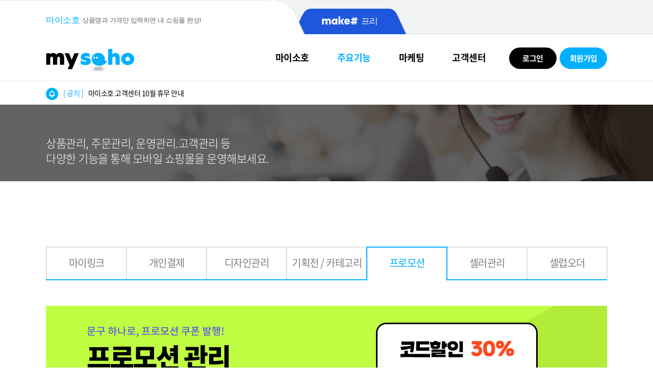

--- FILE ---
content_type: text/html
request_url: https://www.mysoho.com/center.html?type=page5
body_size: 17256
content:
<!DOCTYPE html>
<html lang="ko">
<head>
    <meta charset="utf-8" />
    <meta name="viewport" content="width=device-width, initial-scale=0">
    <meta http-equiv="X-UA-Compatible" content="IE=edge" />

    <meta property="og:url" content="https://www.mysoho.com/center.html?type=page5">
    <meta property="og:type" content="website">
    <meta property="og:image" content="https://www.mysoho.com/images/common/mysoho_url_thum.jpg">
    <meta property="og:title" content="SNS 전용 간단샵 마이소호">
    <meta property="og:description" content="모바일 결제가 필요한 모든 공간, 마이소호를 제시하다!">
    <meta property="fb:app_id" content="255484991635296">
    <meta name="description" content="모바일 결제가 필요한 모든 공간, 마이소호를 제시하다!">

    <meta name="naver-site-verification" content="30c5ebe79d6f18c0413172f79ee74f6efdfc08aa"/>
    <meta name="referrer" content="no-referrer-when-downgrade"/>
    <link rel="canonical" href="https://www.mysoho.com/">

    <title>마이소호_간단샵 만들기!</title>
    <link rel="stylesheet" type="text/css" href="/css/reset.css" />
    <link rel="stylesheet" type="text/css" href="/css/style.css?v=71"/>
    <link rel="stylesheet" type="text/css" href="/css/index.css?v=1.0.2"/>
    <link rel="stylesheet" type="text/css" href="/css/swiper.min.css" /> <!-- 19.11.04 추가 -->
        <link rel="shortcut icon" href="/images/icon/mysoho_icon_64.png" type="image/x-icon">
    <link rel="icon" href="/images/icon/mysoho_icon_64.png" type="image/x-icon">
    <script type="text/javascript" src="/js/jquery-1.8.3.min.js"></script>
    <script type="text/javascript" src="/js/jquery.slides.js"></script>
    <script type="text/javascript" src="/js/jquery.cookie.js"></script>
	<script type="text/javascript" src="/js/swiper.jquery.min.js"></script>
    <script type="text/javascript" src="./js/swiper.min.js"></script> <!-- 19.11.04 추가 -->
    <script type="text/javascript" src="/js/common.js?v=1.0.0"></script>
    <script type="text/javascript" src="/js/menu.js?v=1.0.1"></script>

        <!-- Google tag (gtag.js) -->
    <script type="text/javascript" src="/js/mysoho.analytics.js?ver=1.0.1"></script>
    <script async src="https://www.googletagmanager.com/gtag/js?id=UA-123122396-1"></script>
    <script>
      window.dataLayer = window.dataLayer || [];
      function gtag(){dataLayer.push(arguments);}
      gtag('js', new Date());

      gtag('config', 'UA-123122396-1');
    </script>        
    <!-- End Google Analytics -->
    
    	<!-- Google Tag Manager -->
	<script>
	(function(w,d,s,l,i){w[l]=w[l]||[];w[l].push({'gtm.start':new Date().getTime(),event:'gtm.js'});var f=d.getElementsByTagName(s)[0],j=d.createElement(s),dl=l!='dataLayer'?'&l='+l:'';j.async=true;j.src='https://www.googletagmanager.com/gtm.js?id='+i+dl;f.parentNode.insertBefore(j,f);})(window,document,'script','dataLayer','GTM-TNDSFMC');
	</script>
	<!-- End Google Tag Manager -->    

	<!-- Global site tag (gtag.js) - Google Analytics -->
	<script async src="https://www.googletagmanager.com/gtag/js?id=UA-112417715-1"></script>
	<script>
	  window.dataLayer = window.dataLayer || [];
	  function gtag(){dataLayer.push(arguments);}
	  gtag('js', new Date());

	  gtag('config', 'UA-112417715-1');
	</script>
	<!-- End Google Analytics -->

    <!-- Facebook Pixel Code -->
    <script>
    !function(f,b,e,v,n,t,s){if(f.fbq)return;n=f.fbq=function(){n.callMethod?
    n.callMethod.apply(n,arguments):n.queue.push(arguments)};if(!f._fbq)f._fbq=n;
    n.push=n;n.loaded=!0;n.version='2.0';n.queue=[];t=b.createElement(e);t.async=!0;
    t.src=v;s=b.getElementsByTagName(e)[0];s.parentNode.insertBefore(t,s)}(window,
    document,'script','https://connect.facebook.net/en_US/fbevents.js');
    fbq('init', '1767376540002899');
    fbq('track', 'PageView');
    </script>
    <noscript><img height="1" width="1" style="display:none" src="https://www.facebook.com/tr?id=1767376540002899&ev=PageView&noscript=1"/></noscript>
    <!-- DO NOT MODIFY -->
    <!-- End Facebook Pixel Code -->
    <!-- Google tag (gtag.js) -->
    <script async src="https://www.googletagmanager.com/gtag/js?id=G-35XXRSZZQS"></script>
    <script>
      window.dataLayer = window.dataLayer || [];
      function gtag(){dataLayer.push(arguments);}
      gtag('js', new Date());
      gtag('config', 'G-35XXRSZZQS');
    </script>
    </head>
<body>
<!-- Google Tag Manager (noscript) -->
<noscript><iframe src="https://www.googletagmanager.com/ns.html?id=GTM-TNDSFMC"
height="0" width="0" style="display:none;visibility:hidden"></iframe></noscript>
<!-- End Google Tag Manager (noscript) -->


<span itemscope="" itemtype="http://schema.org/Organization">
  <link itemprop="url" href="https://mysoho.com">
  <a itemprop="네이버블로그" href="https://blog.naver.com/makeshop_official"></a>
  <a itemprop="Facebook" href="https://www.facebook.com/mysohocom/"></a>
  <a itemprop="Instagram" href="https://www.instagram.com/_mysoho/"></a>
</span>
<!-- 상단 컨텐츠 -->
<style>

#hdBanner {width: 100%; height: 0px;} /* 20.10.21 수정 */
#hdBanner #designTpl {background: #581dc7;}
#hdBanner #join {background: #b157f7;}
#hdBanner #member {background: #b157f7;}
#hdBanner #promotion {background: #c0fe43;}
#hdBanner #reseller {background: #fe5142;}
#hdBanner .headBanner {width: 100%;}

</style>
<div id="hdrWrap">
    	<!-- 19.07.29 메인 상단 배너 추가 -->
    	<div id="hdBanner" style="border-bottom: 1px solid #e9e9e9;">
        <div class="headBanner">
            <a href="/customer_service.html?nid=264">
            <div class="global-text-bg">
                <span>
                    <strong>modoo!</strong>서비스 종료 임박
                    <img src="/images/icon/mysoho_ic.png" alt="mysoho icon" class="inline-icon">
                    <strong>마이소호</strong>로 당신의 홈페이지를 쉽고 빠르게 이전하세요!
                </span>
                <span>
                    <strong>
                            데이터 이전 자세히 보기&nbsp;&nbsp;>
                    </strong>
                </span>
            </div>
            </a>
        </div>
	</div>


	<!-- 상단 링크 수정 21.04.28 황수현 s -->
	<div class="global-links-wrap">
		<ul class="global-links clearfix">
			<li class="global-links__menu is-active mysoho">
				<a href="#">
					<span class="global-links__name">
                        <span class="fc-blue" style="color:#00affe">마이소호</span><br class="m_br"><!-- 21.07.14 황수현 수정 span 마이소호 /span -->
						<span class="fc-gray">상품명과 가격만 입력하면 내 쇼핑몰 완성!</span>
					</span>
				</a>
			</li>
			<li class="global-links__menu premium"><a href="//www.makeshop.co.kr" target="_blank"><img src="./images/common/ico_global_makeshop.png" alt="MakeShop 샵프리미엄" class="global-links__ico" /><span class="global-links__name">프리</span></a></li>
		</ul>
	</div>
	<!-- 상단 링크 수정 21.04.28 황수현 e -->    


        <div id="header">
        <div class="innerWrap">
			<h1 id="logo"><a href="./index.html"><img src="./images/common/logo_mysoho.png" alt="mysoho SNS 전용 간단샵 마이소호" /></a></h1>
		</div>
        <!-- 22.01.17 이상아 리뉴얼_gnb -->
        <div id="gnb" class="nav">
            <ul>
                <li><a href="/intro.html">마이소호</a></li>
                <li><a href="/center.html">주요기능</a></li>
                <li><a href="/marketing.html">마케팅</a></li>
                <li><a href="/customer_service.html">고객센터</a></li>
                <li>
                    <div class="loginDiv">
                        <a href="/login.html">로그인</a>
                        <a href="/join.html">회원가입</a>
                    </div>
                </li>
            </ul>
            <div class="depthGnb">
                <div class="w1100">
                    <div class="banner">
                        <p><a href="/join.html"><img src="./images/index/img_top_banner.png" alt="샵포터" /></a></p>
                    </div>
                    <div class="menu">
                        <ul>
                            <li><a href="/intro.html">제품 소개</a></li>
                            <li><a href="/join_process.html">가입 안내</a></li>
                            <li><a href="/guidebook/main.html" target="_blank">이용 가이드</a></li>
                        </ul>
                        <ul>
                            <li><a href="/center.html?type=page1">마이 링크</a></li>
                            <li><a href="/center.html?type=page2">개인 결제</a></li>
                            <li><a href="/center.html?type=page3">디자인 관리</a></li>
                            <li><a href="/center.html?type=page4">기획전 / 카테고리</a></li> <!-- 23.04.06 이현진 수정 -->
                            <li><a href="/center.html?type=page5">프로모션</a></li>
                            <li><a href="/center.html?type=page6">셀러 관리</a></li>
                            <li><a href="/center.html?type=page7">셀럽오더</a></li>
                        </ul>
                        <ul>
                            <li><a href="/marketing.html">활용법 소개</a></li>
                            <li><a href="/ex_shop.html">이용 사례</a></li>
                        </ul>
                        <ul>
                            <li><a href="/customer_service.html?page_type=notice">공지 사항</a></li>
                            <li><a href="/customer_service.html?page_type=evnetList">이벤트</a></li>
                            <li><a href="/customer_service.html?page_type=qa">1:1문의</a></li>
                            <li><a href="/customer_service.html?page_type=faq">FAQ</a></li>
                        </ul>
                    </div>
                </div>
            </div>
        </div>
        <!--// 22.01.17 이상아 리뉴얼_gnb -->
        <div class="topmenu">
            <div class="innerWrap of-h">
				<!-- 19.07.29 공지사항 이동 -->
                <div class="lnk-left">
                    <div class="main-notice">
						<span class="bul-title"></span>
                        <div class="notice-roll swiper-container">
                            <ul class="swiper-wrapper">
                                                                <li class="swiper-slide js-notice-move" data-url="./customer_service.html?page_type=notice&nid=272">
                                    <a href="javascript:void(0);" class="txt-tit">
                                        <span class="txt-blue">[ 공지 ]</span>마이소호 개인정보처리방침 개정 안내                                    </a> 
                                </li>
                                                                <li class="swiper-slide js-notice-move" data-url="./customer_service.html?page_type=notice&nid=271">
                                    <a href="javascript:void(0);" class="txt-tit">
                                        <span class="txt-blue">[ 공지 ]</span>마이소호 고객센터 12월 휴무 안내                                    </a> 
                                </li>
                                                                <li class="swiper-slide js-notice-move" data-url="./customer_service.html?page_type=notice&nid=270">
                                    <a href="javascript:void(0);" class="txt-tit">
                                        <span class="txt-blue">[ 공지 ]</span> 마이소호 고객센터 10월 휴무 안내                                    </a> 
                                </li>
                                                            </ul>
                        </div>
					</div><!-- .main-notice -->
                </div>
            </div>
        </div>
    </div><!-- #header -->
        </div><!-- #hdrWrap -->
<!-- //상단 컨텐츠 -->
<script type="text/javascript">
var myshop = 'https://sohonara.mysoho.com/';

var random = Math.floor(Math.random() * $('.headBanner').length);
$('.headBanner').hide().eq(random).show();
</script>


<!-- 본문 컨텐츠 -->
<div id="container">
    <div class="topVisBgWrap topVisBgWrap-customer">
        <div class="inner-wrap">
            <p class="desc">상품 등록부터 주문 확인, 배송 처리까지 <br/> 판매할 상품만 있다면 누구나 쉽고 간단하게 모바일 쇼핑몰 운영이 가능합니다.</p>
        </div>
    </div>
    <div class="contents">
        <div class="inner-wrap">
            <div class="tab-wrap">
                                <!-- 23.04.03 이현진 수정 -->
                <ul class="tab-tit tab-main-menu celeb">
                    <li class="tab01 " rel="tab01">마이링크</li><!-- 21.03.08 기존 주요기능 페이지 제거, 마이링크 탭 첫번째 순서로 제거 -->
                    <li class="tab02 " rel="tab02">개인결제</li>
                    <li class="tab03 " rel="tab03">디자인관리</li>
					<li class="tab04 " rel="tab04">기획전 / 카테고리</li> <!-- 23.04.06 이현진 수정 -->
					<li class="tab05 on" rel="tab05">프로모션</li>
					<li class="tab06 " rel="tab06">셀러관리</li>
					<li class="tab07 " rel="tab07">셀럽오더</li>
                </ul>
                <!-- // 23.04.03 이현진 수정 -->
                <div class="tab-con-wrap">
					<!-- 21.03.08 마이링크 소개 s -->
                    <div class="cnt tab-con tab-con01 mylink" id="tab01" style="display:none;">
						<div class="mb-20">
							<p><img src="./images/common/mylink_top.jpg" alt="이미지" /></p>
						</div>
						<dl class="tit-txt-box tit-txt-box2">
                            <dt class="mt-10"><strong># 마이링크?</strong></dt>
                            <dd>
                                <p class="txt-center desc">
                                    링크 하나로 판매자가 등록한 판매 일정과 상품과 관련된 링크(주문서 등)를 보여줄 수 있는 서비스입니다.
                                </p>
                            </dd>   
                        </dl>
						<div class="left-img mb-20">
							<div class="gray-con">
								<div class="img">
									<img src="./images/common/mylink_img_func1.png" alt="이미지" />
								</div>
								<div class="text">
									<dl>
										<dt><span class="fc-blue">SNS에 링크 한 줄</span>이면<br>판매 일정 공유 가능</dt>
										<dd>
											SNS 소개 영역에 마이링크 한 줄만 등록하면<br>
											고객들에게 판매 일정을 공유할 수 있습니다.
										</dd>
									</dl>
								</div>
							</div>
						</div>
						<div class="right-img mb-20">
							<div class="gray-con">
								<div class="img">
									<img src="./images/common/mylink_img_func2.png" alt="이미지" />
								</div>
								<div class="text">
									<dl>
										<dt>판매 예정 상품 <br><span class="fc-blue">알림 메시지 발송</span></dt>
										<dd>
											판매 예정 상품이 판매 시작될 때 판매자가 등록한<br>
											메시지 내용이 고객에게 자동 발송됩니다.
										</dd>
									</dl>
								</div>
							</div>
						</div>
						<div class="left-img mb-20">
							<div class="gray-con">
								<div class="img" style="left:93px;">
									<img src="./images/common/mylink_img_func3.png" alt="이미지" />
								</div>
								<div class="text">
									<dl>
										<dt>판매 일정 캘린더<br><span class="fc-blue">이미지로 공유 가능</span></dt>
										<dd>
											등록한 판매 일정 캘린더를 이미지로 저장하여<br>
											SNS에 이미지로 공지할 수 있습니다.
										</dd>
									</dl>
								</div>
							</div>
						</div>
						<div class="right-img mb-20">
							<div class="gray-con">
								<div class="img">
									<img src="./images/common/mylink_img_func4.png" alt="이미지" />
								</div>
								<div class="text">
									<dl>
										<dt>링크 갯수 제한 없이<br><span class="fc-blue">무한대로 등록!</span></dt>
										<dd>
											판매자가 고객에게 보여주고 싶은 각종 링크들을<br>
											개수 제한 없이 버튼 형식으로 등록할 수 있습니다.
										</dd>
									</dl>
								</div>
							</div>
						</div>
						<div class="txt-center mt-60">
							<a href="https://sohonara.mysoho.com/mylink" target="_blank" class="btn-black-h78" style="width:397px;">마이링크 샘플 보기</a>
						</div>
						<div class="blue-area mt-60">
							<p class="tit">
								<span><img src="./images/common/icon_mysoho.gif" alt="이미지" /></span>
								<strong>지금 바로 마이소호로 시작해보세요.</strong>
							</p>
							<p class="btn">
                                <a href="/sample_login.admin.html">체험하기</a>
                                <a href="./join.html?is_app=0">가입하기</a>
							</p>
						</div>
                    </div>
					<!--tab01-->
					<!--tab02-->
                    <div class="cnt tab-con tab-con02" id="tab02" style="display:none;">
						<div class="mb-20">
							<p><img src="./images/common/visual_s2.jpg" alt="이미지" /></p>
						</div>
						<dl class="tit-txt-box tit-txt-box2">
                            <dt class="mt-10"><strong># 개인 결제 서비스?</strong></dt>
                            <dd>
                                <p class="txt-center desc">
                                    배송이 필요 없는 상품 혹은 무형의 서비스 거래 시, 상품 등록 과정을 거치지 않고 주문서만 생성하여 결제할 수 있는 서비스입니다. <br />
									<span>상품 등록 과정 없이 결제가 가능</span>하여 플리마켓, 오프라인 상점에서도 사용 가능합니다.
                                </p>
                            </dd>   
                        </dl>
                        <div class="mb-20">
							<div class="gray-con">
								<ul class="img-l clearfix">
									<li><img src="./images/common/con_s_2_1.png" alt="이미지" /></li>
									<li>
										<dl>
											<dt>온라인 메뉴판으로</dt>
											<dd>활용 가능합니다.</dd>
										</dl>
										<p>
											항목명과 가격을 설정하여 <strong>메뉴판으로 활용할 수 있습니다.</strong><br />
											<strong>축제, 플리마켓, 푸드트럭과 같은 오프라인</strong>에서 개인 결제를<br />
											등록 한 후 SMS, SNS,카카오톡을 이용하여 <strong>현금이 아닌<br />
											계좌, 신용카드로 결제를 진행</strong>할 수 있습니다.<br />
										</p>
									</li>
								</ul>
							</div>
						</div>
						<div class="mb-20">
							<div class="gray-con">
								<ul class="img-r con2 clearfix">
									<li><img src="./images/common/con_s_2_2.png" alt="이미지" /></li>
									<li>
										<dl>
											<dt>배송 불가 서비스도</dt>
											<dd>결제 가능합니다.</dd>
										</dl>
										<p>
											배송할 수 없는 <strong>무형의 서비스</strong>도 간편하게 <br />
											<strong>비대면으로 결제 진행 가능</strong>합니다.
										</p>
									</li>
								</ul>
							</div>
						</div>
						<div class="mb-20">
							<div class="gray-con">
								<ul class="img-l con3 clearfix">
									<li><img src="./images/common/con_s_2_3.png" alt="이미지" /></li>
									<li>
										<dl>
											<dt>현장에서도 빠르게</dt>
											<dd>주문 내역 처리 가능!</dd>
										</dl>
										<p>
											<strong>현장에서 즉시</strong> pg(신용카드, 계좌이체) 결제 서비스를 통해 <br />
											결제와 환불 처리가 가능합니다. 결제 완료 처리된 주문 상세 <br />
											내역을 별도로 확인할 수 있어 자세한 주문 내역 관리가 가능합니다.
										</p>
									</li>
								</ul>
							</div>
						</div>
						<div class="grid-4 exam clearfix">
							<p class="tit-l">
								<strong># 판매자</strong>
								<strong>개인 결제 등록 예시</strong>
							</p>
							<ul>
								<li>
									<p><img src="./images/common/con_s_2_8.png" alt="이미지" /></p>
									<dl>
										<dt>step 1</dt>
										<dd>
											<p class="txt-skyblue">위치 : 판매자센터 좌측메뉴 > 주문관리 > 개인 결제 내역</p>
											<p><strong>[개인 결제 등록] 버튼</strong>을 누른 후</p>
											<p><strong>[금액 추가] 버튼</strong>을 눌러 항목을 추가합니다.</p>
										</dd>
									</dl>
								</li>
								<li>
									<p><img src="./images/common/con_s_2_9.png" alt="이미지" /></p>
									<dl>
										<dt>step 2</dt>
										<dd>
											<p>상품명과 가격을 입력한 후 <strong>[추가] 버튼을 눌러 항목을 생성</strong>합니다.</p>
											<p>순서 아이콘으로 보여지는 항목 순서를 바꿀 수 있습니다.</p>
											<p>설정이 끝나면 <strong>[저장]버튼을 눌러 설정을 완료</strong>합니다.</p>
										</dd>
									</dl>
								</li>
								<li>
									<p><img src="./images/common/con_s_2_10.png" alt="이미지" /></p>
									<dl>
										<dt>step 3</dt>
										<dd>
											<p>입력한 항목을 누르면 <strong>상단 결제 금액 영역에 반영</strong>됩니다.</p>
											<p>주문자 휴대폰 번호를 입력후 <strong>sms 즉시 발송을 체크 후</strong></p>
											<p><strong>[등록] 버튼</strong>을 누르면 주문자에게 메시지가 발송됩니다.</p>
										</dd>
									</dl>
								</li>
								<li>
									<p><img src="./images/common/con_s_2_11.png" alt="이미지" /></p>
									<dl>
										<dt>step 4</dt>
										<dd>
											<p><strong>[주소복사 / 상세내역] 버튼을 눌러 주문서 링크를 복사</strong>한 뒤</p>
											<p>카카오톡 또는 sns로 보낼 수 있습니다. <strong>입금 확인이 되면 [결제] 버튼을</strong></p>
											<p><strong>눌러 결제 완료 처리</strong> 후 [주소복사 / 상세내역] 버튼을 누르면 결제 완료된</p>
											<p>주문서 조회가 가능합니다. <strong>환불 요청시 [환불] 버튼을 눌러 처리</strong>해주세요.</p>
										</dd>
									</dl>
								</li>
							</ul>
						</div>
						<div class="grid-3 exam clearfix">
							<p class="tit-l">
								<strong>#구매자</strong>
								<strong>개인 결제 과정 예시</strong>
							</p>
							<ul>
								<li>
									<p><img src="./images/common/con_s_2_12.png" alt="이미지" /></p>
									<dl>
										<dt>step 1</dt>
										<dd>
											<p>구매자는 판매자로부터</p>
											<p>주문서 링크를 전달 받습니다.</p>
										</dd>
									</dl>
								</li>
								<li>
									<p><img src="./images/common/con_s_2_13.png" alt="이미지" /></p>
									<dl>
										<dt>step 2</dt>
										<dd>
											<p>주문서에 접속하여</p>
											<p>결제를 진행합니다.</p>
										</dd>
									</dl>
								</li>
								<li>
									<p><img src="./images/common/con_s_2_14.jpg" alt="이미지" /></p>
									<dl>
										<dt>step 3</dt>
										<dd>
											<p>결제가 완료되면</p>
											<p>거래가 종료됩니다.</p>
										</dd>
									</dl>
								</li>
							</ul>
						</div>
						<!-- 새로운 타입(19/10/17) -->
						<div class="blue-area">
							<p class="tit">
								<span><img src="./images/common/icon_mysoho.gif" alt="이미지" /></span>
								<strong>지금 바로 마이소호로 시작해보세요.</strong>
							</p>
							<p class="btn">
                                <a href="/sample_login.admin.html">체험하기</a>
                                <a href="./join.html?is_app=0">가입하기</a>
							</p>
						</div>
						<!-- <dl class="exp">
							<dt>확인해주세요!</dt>
							<dd>· 현재, 모바일 디자인관리만을 제공합니다. (PC 추후 제공)</dd>
							<dd>· 추후 더욱 다양한 디자인 템플릿 및 콘텐츠를 제공할 예정입니다.</dd>
							<dd>· 샘플샵 이미지의 저작권은 마이소호에 있으며, 임의로 사용할 경우 법적으로 문제될 수 있습니다.</dd>
						</dl> -->
                    </div>
					<!--tab02-->
					<!--tab03-->
                    <div class="cnt tab-con tab-con03" id="tab03" style="display:none;">
						<div class="cont-wrap">
							<!--s:cont-box01-->
							<div class="cont-box01">
								<p class="img-box"><img src="./images/common/design_img01.jpg" alt="복잡한 설정 no! 비용 no! 디자인관리 이제는 혼자서도 매력적인 쇼핑몰 제작이 가능합니다."></p>
								<p class="txt-box">
									<span># 디자인 관리?</span>
									포토샵, HTML를 몰라도 클릭 한번으로 매력적인 나만의 모바일 쇼핑몰을 만들 수 있는 서비스입니다.
								</p>
							</div>
							<!--e:cont-box01-->
							<!--s:cont-box02-->
							<div class="cont-box02 ">
								<div class="">
									<ul class="slider-cont " >
										<li class="swiper-slide">
											<p class="tit"><img src="./images/common/design_slide_icon01.png" alt=""> 복잡함을 모두 <span>없앴습니다.</span></p>
											<p class="txt">쇼핑몰 제작 경험이 없어도 원하는 템플릿 선택만으로 손쉽게 디자인 할 수 있습니다.</p>
											<p class="img"><img src="./images/common/design_slide_img01.jpg" alt=""></p>
										</li>
										<li class="swiper-slide">
											<p class="tit"><img src="./images/common/design_slide_icon02.png" alt=""> <span>다양한 스타일</span>을 제공합니다.</p>
											<p class="txt">다양한 템플릿을 통해 내 쇼핑몰 운영 방식과 특색에 맞는 개성 있는 쇼핑몰을 만들어보세요.</p>
											<p class="img"><img src="./images/common/design_slide_img02.jpg" alt=""></p>
										</li>
										<li class="swiper-slide">
											<p class="tit"><img src="./images/common/design_slide_icon03.png" alt=""> <span>한 눈에</span> 들어옵니다.</p>
											<p class="txt">템플릿 내 다양한 영역을 활용하여 이벤트 및 공지사항을 쉽고 빠르게 전달 가능합니다. </p>
											<p class="img"><img src="./images/common/design_slide_img03.jpg" alt=""></p>
										</li>
									</ul>
									
								</div>
							</div>
							<!--e:cont-box02-->
							<!--s:cont-box03-->
							<div class="cont-box03">
								<div class="tab-area">
									<ul>
										<li class="now open"><a href="#pc-tab">PC</a><span class="icon"><img src="./images/common/ico_tab_open.png" alt=""></span></li>
										<li><a href="#m-tab">mobile</a></li>
									</ul>
								</div>
								<div id="pc-tab" class="tab-cnt">
									<!--s:type-box-->
									<div class="type-box type05 st01">
										<div class="type-txt-box">
											<p class="type-num">Type1</p>
											<p class="type-tit">기본형</p>
											<ul class="type-hash">
												<li>#쉬운관리</li>
												<li>#있을건다있는</li>
												<li>#깔끔한디자인</li>
											</ul>
											<p class="type-txt">
												화면 구성이 심플하고 관리가 용이합니다.<br>
												물론 배너/카테고리는 언제든지 추가 가능! 
											</p>
											<ul class="type-btn">
												<li>
													<a href="https://mysoho.com/template/pc/index_default_sample.html" target="_blank">
														<img src="./images/common/design_icon01.png" alt="아이콘">
														<span>샘플샵 보기</span>
													</a>
												</li>
												<li>
													<a id="MSH_center_type01" class="js-myshop-apply" href="javascript:void(0);">
														<img src="./images/common/design_icon02.png" alt="아이콘">
														<span>내 샵에 적용</span>
													</a>
												</li>
											</ul>
										</div>
									</div>
									<!--e:type-box-->
									<!--s:type-box-->
									<div class="type-box type06 st02">
										<div class="type-txt-box">
											<p class="type-num">Type2</p>
											<p class="type-tit">카테고리형</p>
											<ul class="type-hash">
												<li>#메뉴가많을때</li>
												<li>#쉬운접근</li>
												<li>#기획전</li>
											</ul>
											<p class="type-txt">
												카테고리가 고정으로 노출됩니다.<br>
												판매 상품이 많을 때, 기획전을 활용하여 전시해보세요.
											</p>
											<ul class="type-btn">
												<li>
													<a href="https://mysoho.com/template/pc/index_category_sample.html" target="_blank">
														<img src="./images/common/design_icon01.png" alt="아이콘">
														<span>샘플샵 보기</span>
													</a>
												</li>
												<li>
													<a id="MSH_center_type02" class="js-myshop-apply" href="javascript:void(0);">
														<img src="./images/common/design_icon02.png" alt="아이콘">
														<span>내 샵에 적용</span>
													</a>
												</li>
											</ul>
										</div>
									</div>
									<!--e:type-box-->
									<!--s:type-box-->
									<div class="type-box type07 st01">
										<div class="type-txt-box">
											<p class="type-num">Type3</p>
											<p class="type-tit">배너강조형</p>
											<ul class="type-hash">
												<li>#이미지중심</li>
												<li>#트렌디</li>
												<li>#인테리어/패션추천</li>
											</ul>
											<p class="type-txt">
												트렌디한 쇼핑몰 디자인 가능<br>
												강조하고 싶은 상품/이벤트 이미지를 올려주세요.
											</p>
											<ul class="type-btn">
												<li>
													<a href="https://mysoho.com/template/pc/index_design_sample.html" target="_blank">
														<img src="./images/common/design_icon01.png" alt="아이콘">
														<span>샘플샵 보기</span>
													</a>
												</li>
												<li>
													<a id="MSH_center_type03" class="js-myshop-apply" href="javascript:void(0);">
														<img src="./images/common/design_icon02.png" alt="아이콘">
														<span>내 샵에 적용</span>
													</a>
												</li>
											</ul>
										</div>
									</div>
								</div>
								<div id="m-tab" class="tab-cnt" style="display:none;">
									<!--s:type-box-->
									<div class="type-box type01 st01">
										<div class="type-txt-box">
											<p class="type-num">Type1</p>
											<p class="type-tit">쇼핑몰형</p>
											<ul class="type-hash">
												<li>#상품이 많을때</li>
												<li>#깔끔함</li>
												<li>#이벤트 용이</li>
											</ul>
											<p class="type-txt">일반적인 쇼핑몰 규격의 템플릿으로, <br>이벤트/공지 배너 노출에 유용합니다. </p>
											<ul class="type-btn">
												<li>
													<a href="https://mysoho.com/template/mobile/index_shoppingmall_preview.html" target="_blank">
														<img src="./images/common/design_icon01.png" alt="아이콘">
														<span>샘플샵 보기</span>
													</a>
												</li>
												<li>
													<a id="MSH_center_type01" class="js-myshop-apply" href="javascript:void(0);">
														<img src="./images/common/design_icon02.png" alt="아이콘">
														<span>내 샵에 적용</span>
													</a>
												</li>
											</ul>
										</div>
									</div>
									<!--e:type-box-->
									<!--s:type-box-->
									<div class="type-box type02 st02">
										<div class="type-txt-box">
											<p class="type-num">Type2</p>
											<p class="type-tit">블로그형</p>
											<ul class="type-hash">
												<li>#자유로움</li>
												<li>#메세지 전달</li>
												<li>#에디터</li>
											</ul>
											<p class="type-txt">고객에게 전달하고자 하는 메시지가 많은 대표님! <br>에디터로 예쁘게 보여주세요.</p>
											<ul class="type-btn">
												<li>
													<a href="https://mysoho.com/template/mobile/index_blog_preview.html" target="_blank">
														<img src="./images/common/design_icon01.png" alt="아이콘">
														<span>샘플샵 보기</span>
													</a>
												</li>
												<li>
													<a id="MSH_center_type02" class="js-myshop-apply" href="javascript:void(0);">
														<img src="./images/common/design_icon02.png" alt="아이콘">
														<span>내 샵에 적용</span>
													</a>
												</li>
											</ul>
										</div>
									</div>
									<!--e:type-box-->
									<!--s:type-box-->
									<div class="type-box type03 st01">
										<div class="type-txt-box">
											<p class="type-num">Type3</p>
											<p class="type-tit">디자인형</p>
											<ul class="type-hash">
												<li>#세련됨</li>
												<li>#패션/잡화 추천</li>
												<li>#이미지중심</li>
											</ul>
											<p class="type-txt">감각적이고 세련된 느낌의 디자인, <br>패션/잡화 등 멋쟁이 아이템 판매에 적합! </p>
											<ul class="type-btn">
												<li>
													<a href="https://mysoho.com/template/mobile/index_design_preview.html" target="_blank">
														<img src="./images/common/design_icon01.png" alt="아이콘">
														<span>샘플샵 보기</span>
													</a>
												</li>
												<li>
													<a id="MSH_center_type03" class="js-myshop-apply" href="javascript:void(0);">
														<img src="./images/common/design_icon02.png" alt="아이콘">
														<span>내 샵에 적용</span>
													</a>
												</li>
											</ul>
										</div>
									</div>
									<!--e:type-box-->
									<!--s:type-box-->
									<div class="type-box type04 st02">
										<div class="type-txt-box">
											<p class="type-num">Type4</p>
											<p class="type-tit">심플형</p>
											<ul class="type-hash">
												<li>#심플함</li>
												<li>#상품이 적을때</li>
												<li>#주문서 활용</li>
											</ul>
											<p class="type-txt">심플함을 추구하고,<br> 마이소호를 모바일 주문서로 사용하는 대표님께 추천!</p>
											<ul class="type-btn">
												<li>
													<a href="https://mysoho.com/template/mobile/index_simple_preview.html" target="_blank">
														<img src="./images/common/design_icon01.png" alt="아이콘">
														<span>샘플샵 보기</span>
													</a>
												</li>
												<li>
													<a id="MSH_center_type04" class="js-myshop-apply" href="javascript:void(0);">
														<img src="./images/common/design_icon02.png" alt="아이콘">
														<span>내 샵에 적용</span>
													</a>
												</li>
											</ul>
										</div>
									</div>
								</div>
								<!--e:type-box-->
							</div>
							<!--e:cont-box03-->
							<!-- s:cont-box04 -->
							<!--div class="cont-box04">
								<div class="btn-box">
									<div class="lf-box">
										<img src="./images/common/design_icon03.png" alt="" />
										지금 바로 마이소호로 시작해보세요.
									</div>
									<div class="rt-box">
										<div class="btn01 ex-manage"><a href="javascript:void(0);">체험하기</a></div>
										<div class="btn02"><a href="./join.html?is_app=0">가입하기</a></div>
									</div>
								</div>
								<dl class="check-box">
									<dt>확인해주세요</dt>
									<dd>· 셀러별 매출/정산 데이터는 추후 제공예정입니다.</dd>
									<dd>· 셀러관리 기능은 앞으로도 계속 기능 업데이트 예정입니다.</dd>
								</dl>
							</div-->
							<!-- e:cont-box04 -->
							<!-- 새로운 타입(19/10/17) -->
							<div class="blue-area">
								<p class="tit">
									<span><img src="./images/common/icon_mysoho.gif" alt="이미지" /></span>
									<strong>지금 바로 마이소호로 시작해보세요.</strong>
								</p>
								<p class="btn">
                                    <a href="/sample_login.admin.html">체험하기</a>
									<a href="./join.html?is_app=0">가입하기</a>
								</p>
							</div>
							<dl class="exp">
								<dt>확인해주세요!</dt>
								<dd>· 추후 더욱 다양한 디자인 템플릿 및 콘텐츠를 제공할 예정입니다.</dd>
								<dd>· 샘플샵 이미지의 저작권은 마이소호에 있으며, 임의로 사용할 경우 법적으로 문제될 수 있습니다.</dd>
							</dl>
						</div>
                    </div>
					<!--tab03-->
					<!-- 19.08.20 추가 -->

                   	<!-- 23.04.06 이현진 수정 -->
					<!--tab04-->
					<div class="cnt tab-con tab-con04 categoryCon" id="tab04" style="display:none;">
						<div class="cont-box01">
							<div class="cont-wrap">
								<p class="img-box">
									<img src="./images/common/category_top.jpg" alt="기획전 카테고리 배너"/>
								</p>
							</div>
						</div>
						<div class="cont-box02">
							<p class="txt-box">
								<span># 기획전/카테고리?</span>
								판매하는 상품을 상세하게 세분화할 수 있는 서비스예요. 상품 분류뿐 아니라 기획전으로도 활용할 수 있어요!
							</p>
							<div class="gray-box txt-l box1">
								<div class="text-area">
									<p class="tit">
                                        <span class="fc-blue">드래그 앤 드롭</span>으로<br>
                                        간단한 순서 변경
									</p>
									<p class="txt">
										드래그 앤 드롭 기능으로 간단하게 마우스를 끌어 <br/>
                                        상품 분류 간 순서를 자유롭게 변경할 수 있어요.
									</p>
								</div>
							</div>
							<div class="gray-box txt-r box2">
								<div class="text-area">
									<p class="tit">
                                        간단한 상품 <span class="fc-blue">상세 분류</span>
									</p>
									<p class="txt">
										상·하위 분류가 가능하여 쇼핑몰에서 판매하는 상품을 <br/>
                                        깔끔하고 명확하게 구분할 수 있어요.
									</p>
								</div>
							</div>
							<div class="gray-box txt-l box3">
								<div class="text-area">
									<p class="tit">
                                        분류를 넘어 <span class="fc-blue">기획전으로</span>
									</p>
									<p class="txt">
										봄 기획전, 신상품 모음전, 리퍼 모음전, 1+1 기획전 등 <br/>
                                        이벤트 기획전으로도 활용 가능해요.
									</p>
								</div>
							</div>
							<div class="gray-box txt-r box4">
								<div class="text-area">
									<p class="tit">
                                        다양한 타입의 <br/>
                                        <span class="fc-blue">상품 홍보</span> 페이지로
									</p>
									<p class="txt">
										상품 분류 페이지를 다양한 노출 타입으로 설정 가능해요. <br/>
                                        노출타입은 타이틀, 배너, 프로필 형태로 설정 가능하며 배너 <br/>
                                        혹은 프로필 형태를 이용하시면 단순한 상품 분류 페이지를 <br/>
                                        넘어 하나의 상품 홍보 페이지로도 활용이 가능해요.
									</p>
                                    <div class="box4Link">
                                        <a href="https://dk2rh.mysoho.com/plan/item/7456" target="_blank">배너형 홍보 페이지 샘플 보러 가기</a>
                                        <a href="https://shopporter3.mysoho.com/plan/item/7846" target="_blank">프로필형 홍보 페이지 샘플 보러 가기</a>
                                    </div>
								</div>
							</div>
						</div>
						<div class="cont-box03">
							<div class="btn-box">
								<div class="lf-box">
									<img src="./images/common/design_icon03.png" alt="">
									지금 바로 마이소호로 시작해보세요.
								</div>
								<div class="rt-box">
                                    <div class="btn01"><a href="/sample_login.admin.html">체험하기</a></div>
									<div class="btn02"><a href="./join.html?is_app=0">가입하기</a></div>
								</div>
							</div>
						</div>
					</div>
					<!--tab04-->
                    <!-- // 23.04.06 이현진 수정 -->
					<!--tab05-->
					<div class="cnt tab-con tab-con05" id="tab05" style="display:block;">
						<div class="cont-box01">
							<div class="cont-wrap">
								<p class="img-box">
									<img src="./images/common/promotion_top.jpg" alt="">
								</p>
							</div>
						</div>
						<div class="cont-box02 border">
							<div class="cont-wrap">
								<p class="txt-box">
									<span># 프로모션 관리?</span>
									판매자가 프로모션 코드(쿠폰) 설정 및 발행 할 수 있는 서비스로 손쉬운 고객 이벤트가 가능합니다.
								</p>
								<div class="img-box pb-60">
									<img src="./images/common/promotion_img.jpg" alt="">
								</div>
							</div>
						</div>
						<div class="cont-box03 mt-35">
							<div class="cont-wrapvs">
								<p class="txt-box">
									<span># 이벤트 문구 하나로</span>
									내 쇼핑몰 만의 특별한 프로모션이 가능합니다. 기존에 흔한 쿠폰형식과 달리 상점에서 제공하는 이벤트,<br>
									프로모션을 고객들에게 보다 직관적으로 전달 할 수 있습니다.
								</p>
							</div>
							<div class="gray-box txt-r box1">
								<div class="text-area">
									<p class="tit">
										프로모션 진행이<br>
										<span class="fc-blue">쉬워집니다.</span>
									</p>
									<p class="txt">
										<span class="fc-black">‘신규오픈 이벤트’</span> 등 간단한 문구 하나로,<br>
										보다 쉬운 프로모션 코드 발행이 가능합니다.
									</p>
								</div>
							</div>
							<div class="gray-box txt-l box2">
								<div class="text-area">
									<p class="tit">
										<span class="fc-blue">회원 전용 프로모션</span>이<br>
										가능합니다.
									</p>
									<p class="txt">
										회원만을 위한 프로모션 쿠폰 또는 코드 발행이<br>
										가능하여, 내 쇼핑몰 회원을 늘릴 수 있습니다.
									</p>
								</div>
							</div>
							<div class="gray-box txt-r box3">
								<div class="text-area">
									<p class="tit">
										<span class="fc-blue">특정 고객</span>을 위한<br>
										프로모션이 가능합니다.
									</p>
									<p class="txt">
										<span class="fc-black">‘홍길동 생일쿠폰’</span> 등의 프로모션 코드로<br>
										특정고객을 위한 마케팅이 가능합니다.
									</p>
								</div>
							</div>
						</div>
						<div class="cont-box04">
							<div class="btn-box">
								<div class="lf-box">
									<img src="./images/common/design_icon03.png" alt="">
									지금 바로 마이소호로 시작해보세요.
								</div>
								<div class="rt-box">
                                    <div class="btn01"><a href="/sample_login.admin.html">체험하기</a></div>
									<div class="btn02"><a href="./join.html?is_app=0">가입하기</a></div>
								</div>
							</div>
						</div>
					</div>
					<!--tab05-->
					<!--tab06-->
					<div class="cnt tab-con tab-con06" id="tab06" style="display:none;">
						<div class="cont-box01">
							<div class="cont-wrap">
								<p class="top-img-box">
									<img src="./images/common/reseller_top.jpg" alt="">
								</p>
							</div>
						</div>
						<div class="cont-box02 border">
							<div class="cont-wrap">
								<p class="txt-box">
									<span># 셀러 관리?</span>
									하나의 계정을 본사 계정으로 설정하면 하위 가맹점(셀러)의 주문부터 정산까지 통합 관리가 가능한 서비스입니다.<br>
									보유하고 있는 상품이 없어도 본사로부터 상품을 공급받아 쇼핑몰 운영이 가능합니다.
								</p>
							</div>
						</div>
						<div class="cont-box03 border">
							<div class="cont-wrap">
								<div class="cont-qa">
									<dl>
										<dt><span class="number">1</span><span class="fc-blue">본사</span>?</dt>
										<dd>
											하위판매자 또는 인플루언서 등을 셀러로 등록하여<br>
											판매채널 확장을 원하는 판매자를 말합니다.
										</dd>
									</dl>
									<dl>
										<dt><span class="number">2</span><span class="fc-org">셀러</span>?</dt>
										<dd>
											판매할 상품 공급처를 찾는 신규 판매자 또는 판매를<br>
											대행할 인플루언서 등을 말합니다.
										</dd>
									</dl>
								</div>
								<div class="img-box mt-30 pb-60">
									<img src="./images/common/reseller_img.jpg" alt="">
								</div>
							</div>
						</div>
						<div class="cont-box04">
							<div class="cont-wrap">
								<p class="txt-box">
									<span># 본사 계정 하나로</span>
									하위 가맹점(셀러)의 주문/발주부터 정산까지 한번에 관리가 가능합니다.
								</p>
							</div>
							<div class="gray-box txt-r box1">
								<div class="text-area">
									<p class="tit">
										가맹점 관리가<br>
										<span class="fc-blue">쉬워집니다.</span>
									</p>
									<p class="txt">
										본사 계정 하나로, 모든 가맹점(셀러)의<br>
                                        통합 관리가 가능해집니다.
									</p>
								</div>
							</div>
							<div class="gray-box txt-l box2">
								<div class="text-area">
									<p class="tit">
										셀러의 주문/발주를<br>
										<span class="fc-blue">한번에 처리</span> 가능합니다.
									</p>
									<p class="txt">
										셀러별로 발생한 주문 건을 본사계정에서<br>
										한번에 주문 및 발주 처리가 가능합니다.
									</p>
								</div>
							</div>
							<div class="gray-box txt-r box3">
								<div class="text-area">
									<p class="tit">
										셀러의 매출을<br>
										<span class="fc-blue">한번에 확인</span> 가능합니다.
									</p>
									<p class="txt">
										각 셀러의 매출 및 정산 데이터를<br>
										한번에 확인할 수 있습니다.
									</p>
								</div>
							</div>
							<div class="gray-box txt-l box4">
								<div class="text-area">
									<p class="tit">
										나만의 <span class="fc-blue">상품이 없어도</span><br>
										쇼핑몰 운영이 가능합니다.
									</p>
									<p class="txt">
										판매할 상품이 없어도 본사에서 상품을 공급받아<br>
										쉽게 판매를 시작할 수 있습니다.
									</p>
								</div>
							</div>
						</div>
						<div class="cont-box04">
							<div class="btn-box">
								<div class="lf-box">
									<img src="./images/common/design_icon03.png" alt="">
									지금 바로 마이소호로 시작해보세요.
								</div>
								<div class="rt-box">
                                    <div class="btn01"><a href="/sample_login.admin.html">체험하기</a></div>
									<div class="btn02"><a href="./join.html?is_app=0">가입하기</a></div>
								</div>
							</div>
							<dl class="check-box">
								<dt>확인해주세요</dt>
								<dd>· 셀러별 매출/정산 데이터는 추후 제공예정입니다.</dd>
								<dd>· 셀러관리 기능은 앞으로도 계속 기능 업데이트 예정입니다.</dd>
							</dl>
						</div>
					</div>
					<!--tab06-->
                    <!-- 23.04.03 이현진 추가 -->
                    <!--tab07-->
					<div class="cnt tab-con tab-con07 celeb" id="tab07" style="display:none;">
						<div class="cont-box01">
							<div class="cont-wrap">
								<p class="top-img-box">
									<img src="./images/common/cOrder_top.jpg" alt="셀럽오더 탑 배너" />
								</p>
							</div>
						</div>
						<div class="cont-box02 border">
							<div class="cont-wrap">
								<p class="txt-box">
									<span># 셀럽오더?</span>
									내 쇼핑몰의 상품을 인플루언서, 파워블로거, 유튜브 등 셀럽을 통해 홍보하고 판매할 수있는 서비스예요.<br/>
                                    상품/주문/배송/CS관리는 판매자가 직접 진행하고, 셀럽에게 상품 주문 URL을 전달하여 홍보/마케팅을 맡겨보세요!<br/>
                                    셀럽오더 기능을 통해 SNS로 판매채널을 확장할 수 있어요!  
								</p>
							</div>
						</div>
						<div class="cont-box03 border">
							<div class="cont-wrap">
								<div class="cont-qa celeb">
									<dl>
										<dt><span class="number">1</span><span class="fc-blue">판매자</span>?</dt>
										<dd>
											셀럽을 모집하고 상품의 홍보/마케팅을 맡겨보세요!<br/>
                                            구매 완료된 주문 건의 수수료만 지급하여 더 효율적인 마케팅이 가능해요!
										</dd>
									</dl>
									<dl>
										<dt><span class="number">2</span><span class="fc-org">셀럽</span>?</dt>
										<dd>
											인스타그램, 블로그, 유튜브 등 나의 SNS을 통해 판매자의 상품을 홍보하고<br/>
                                            수수료를 받아보세요! 복잡한 과정없이 공동구매 등 수익 창출이 가능해요!
										</dd>
									</dl>
								</div>
								<div class="img-box mt-70 pb-60">
									<img src="./images/common/bg_cOrder_img1.png" alt="셀럽오더 순서 이미지"/>
								</div>
							</div>
						</div>
						<div class="celebTip border">
                            <div class="tipTit">
                                <span>사용 TIP</span>
                                <em># 이렇게 사용해보세요!</em>
                                <p>유명한 셀럽을 모집하여 공동구매를 진행해보세요!<br/>셀럽오더로 더 편하게 공동구매를 관리하실 수 있어요!</p>
                            </div>
                            <ul class="tipList01">
                                <li>공동구매 상품 등록</li>
                                <li>셀럽 모집</li>
                                <li>셀럽상품 판매</li>
                                <li>수수료 정산</li>
                            </ul>
                            <ul class="tipList02">
                                <li><span>쇼핑몰에서 판매하는 상품과<br/>공동구매 상품을 관리하실 수 있어요!</span></li>
                                <li><span>자사몰 외에 공동구매 전용 쇼핑몰로<br/>관리하실 수 있어요!</span></li>
                            </ul>
                        </div>
						<div class="cont-box04">
                            <ul class="tipList03">
                                <li>
                                    <dl>
                                        <dt><span class="fc-blue">셀럽을 등록</span>해보세요!</dt>
                                        <dd>
                                            내 상품을 함께 홍보할 셀럽의 정보를 등록해보세요.<br/>
                                            MD가 있다면 담당 MD로 등록해 셀럽을 관리할 수 있고,<br/>
                                            셀럽에게 상품을 배포할 수 있어요!
                                        </dd>
                                    </dl>
                                </li>
                                <li>
                                    <dl>
                                        <dt><span class="fc-blue">셀럽 전용 마이페이지</span>에서<br/> 더 편하게 확인하세요!</dt>
                                        <dd>
                                            셀럽을 등록할 때 셀럽 전용 마이페이지에 로그인할 수 있는<br/>
                                            계정을 생성할 수 있어요. 상점에 등록된 셀럽은 판매자에게<br/>
                                            전달 받은 계정을 통해 셀럽 전용 마이페이지에서<br/>
                                            언제든지 판매상품/판매현황/정산현황을 확인해볼 수 있어요!
                                        </dd>
                                    </dl>
                                </li>
                                <li>
                                    <dl>
                                        <dt><span class="fc-blue">셀럽 판매 상품</span>을<br/>간편하게 관리하세요!</dt>
                                        <dd>
                                            셀럽 판매 상품은 상품 별로 수수료를 입력할 수 있어요.<br/>
                                            원하는 셀럽에게 상품을 배포하면 셀럽 별 상품 주문서 URL이 생성돼요!<br/>
                                            상품을 배포했다면 셀럽에게 주문서 URL 안내 SMS/알림톡을 발송하여<br/>
                                            상품 배포 소식을 빠르게 안내해보세요!
                                        </dd>
                                    </dl>
                                </li>
                                <li>
                                    <dl>
                                        <dt><span class="fc-blue">판매현황</span>을 원하는<br/>유형 별로 확인해보세요!</dt>
                                        <dd>
                                            판매현황을 확인할 때 상품 별/셀럽 별로 판매현황을 확인해볼 수 있어요.<br/>
                                            어떤 상품이 제일 잘 팔리고 어떤 셀럽에게서 판매가 발생하는지<br/>
                                            확인하여 앞으로의 마케팅 전략에 활용할 수 있어요!
                                        </dd>
                                    </dl>
                                </li>
                                <li>
                                    <dl>
                                        <dt>셀럽의 <span class="fc-blue">정산금액</span>을 확인하고<br/> <span class="fc-blue">정산 처리</span> 해보세요! </dt>
                                        <dd>
                                            상품 등록 시 입력한 수수료에 따라 정산금액이 알아서 계산돼요.<br/>
                                            복잡한 수수료 계산할 필요없이 정산내역 및 정산금액을 확인하고<br/>
                                            간편하게 정산 처리해보세요!
                                        </dd>
                                    </dl>
                                </li>
                            </ul> 
							<div class="btn-box">
								<div class="lf-box">
									<img src="./images/common/design_icon03.png" alt="">
									지금 바로 마이소호로 시작해보세요.
								</div>
								<div class="rt-box">
									<div class="btn02"><a href="./join.html?is_app=0">가입하기</a></div>
								</div>
							</div>
						</div>
					</div>
					<!--tab07-->
                    <!--//  23.04.03 이현진 추가 -->
                </div>
				<!-- 19/10/16 e -->
            </div><!-- //.tab-wrap -->
        </div><!-- //.inner-wrap -->
    </div><!-- //.contents -->
</div><!-- #container -->
<!-- //본문 컨텐츠 -->

<script type="text/javascript">
$(function(e) {
    $('.move-sample-shop').on('click', function(e) {
        var url = $(this).data('url');
        window.open(url, "view_mobileshop", "width=412,height=772,scrollbars=yes");
    });

	//slide
	$('.slider-cont').slidesjs({
        play: {
            auto: true,
            interval: 5000
        },
        pagination: {
            active: false,
        }
    });
        
	/* 19/10/17 s */
    switch('page5') {
        case 'page2':
            $('.topVisBgWrap .desc').html('누구나 쉽고 간단하게 모바일 쇼핑몰 운영이 가능하도록 최적화된 기능을 제공합니다.<br/> 상품 없이 즉시 주문서 생성이 가능한 개인 결제 서비스로 오프라인 판매까지 놓치지 마세요!');
	        $(".tab-con:eq(1)").addClass('on');
            break;
        case 'page3':
            $('.topVisBgWrap .desc').html('상품관리, 주문관리, 운영관리.고객관리 등 <br />다양한 기능을 통해 모바일 쇼핑몰을 운영해보세요.');
	        $(".tab-con:eq(2)").addClass('on');
            break;
		case 'page3':
            $('.topVisBgWrap .desc').html('상품관리, 주문관리, 운영관리.고객관리 등 <br />다양한 기능을 통해 모바일 쇼핑몰을 운영해보세요.');
	        $(".tab-con:eq(2)").addClass('on');
            break;
		case 'page4':
            $('.topVisBgWrap .desc').html('상품관리, 주문관리, 운영관리.고객관리 등 <br />다양한 기능을 통해 모바일 쇼핑몰을 운영해보세요.');
	        $(".tab-con:eq(3)").addClass('on');
            break;
		case 'page5':
            $('.topVisBgWrap .desc').html('상품관리, 주문관리, 운영관리.고객관리 등 <br />다양한 기능을 통해 모바일 쇼핑몰을 운영해보세요.');
	        $(".tab-con:eq(4)").addClass('on');
            break;
		case 'page6':
            $('.topVisBgWrap .desc').html('상품관리, 주문관리, 운영관리.고객관리 등 <br />다양한 기능을 통해 모바일 쇼핑몰을 운영해보세요.');
	        $(".tab-con:eq(5)").addClass('on');
            break;
		case 'page7':
            $('.topVisBgWrap .desc').html('상품관리, 주문관리, 운영관리.고객관리 등 <br />다양한 기능을 통해 모바일 쇼핑몰을 운영해보세요.');
	        $(".tab-con:eq(6)").addClass('on');
            break;
		default:
            $('.topVisBgWrap .desc').html('상품 등록부터 주문 확인, 배송 처리까지 <br/> 판매할 상품만 있다면 누구나 쉽고 간단하게 모바일 쇼핑몰 운영이 가능합니다.');
	        $(".tab-con:first").addClass('on');
            break;
    }
	/* 19/10/17 e */
	//tab
	$(".tab-tit li").click(function() {
		document.location.href = './center.html?is_app=0&type=page'+($(this).index()+1);
	});

    // 내샵정용하기 -> 로그인페이지 이동
    if ($.cookie('centerPage') == 'Y') {
		$(".tab-tit li:eq(2)").trigger("click");
		var date = new Date();
		date.setTime(date.getTime() + ((23-date.getHours()) * 60 * 60 * 1000)+((59-date.getMinutes())*60*1000)+((60-date.getSeconds())*1000)); 
		$.cookie('centerPage', '', { expires: date });
    }
	$('.js-myshop-apply').click(function() {
		document.location.href = './login.html?is_app=0';
	});
	
	//19.10.28 추가
	$('.tab-area li a').on('click', function(e) {
        e.preventDefault();
        $('.tab-area li').removeClass('now').addClass('bb');
        $(this).parents('li').addClass('now').removeClass('bb');
        $(this.hash).show().siblings('.tab-cnt').hide();
    });
});
</script>

<!-- 18.02.23 추가 s -->
<div class="overlay"></div>
<div class="kakao-popup">
	<div class="top">
		<h3 class="title">마이소호와 친구가 되어주세요!</h3>
		<p class="txt">카카오톡으로 편리하고 빠르게 실시간 상담이 가능합니다!</p>
		<p class="time">평일 09:30 ~ 17:00 (주말, 공휴일 휴무)</p>
		<a href="#self" class="btn-layer-close btn-close" onclick="javascript:$('.kakao-popup , .overlay').hide();"><img src="/images/common/kakao_popup_close.png" alt=""></a>
	</div>
	<div class="cont">
		<p class="title">플러스친구 추가 방법</p>
		<img src="/images/common/kakao_popup_img.jpg" alt="">
	</div>
</div>
<!-- 18.02.23 추가 e -->

<!-- 하단 컨텐츠 -->
<div id="footer">
    <div class="lnks">
        <ul class="inner-wrap">
            <li class="first-child"><a href="https://www.koreacenter.com/" target="_blank">회사소개</a></li>
            <li><a href="/terms.html?type=terms_of_service">이용약관</a></li>
            <li><a href="/terms.html?type=privacy_policy" style="font-weight:400;">개인정보처리방침</a></li>
                        <li><a href="javascript:email();">이메일 무단수집 거부</a></li>
            <li><a href="/customer_service.html">고객지원</a></li>
        </ul>
    </div>
    <div class="address">
        <div class="inner-wrap">
            <p class="mt-25">
                <span class="mr-10">주) 커넥트웨이브 대표 : 김정남</span>
                <span class="mr-10">개인정보보호책임자 : 백승준</span>
                <span class="mr-10">사업자등록번호 117-81-40065</span>   
                <span class="mr-10">통신판매 제2024-서울금천-0848호</span>   
            </p>
            <p>
                <span>주소 : 서울특별시 금천구 벚꽃로 298, 17층(가산동, 대륭포스트타워6차)</span>
            </p>
            <p>
                <span>고객지원 : <a class="txt-black" href="/customer_service.html?page_type=qa">1:1 문의 게시판</a> 또는 <a class="txt-black" href="https://pf.kakao.com/_VDxbEC" target="_blank">실시간상담</a> 09:30~17:00 (Break 12:30~13:30) 주말 및 공휴일 휴무</span>
            </p>
            <p><span class="txt-black">각 업체나 개인이 모바일샵에 등록된 컨텐츠의 저작권 및 초상권 침해의 경우</span>, <span class="txt-blue">당사는 책임이 없습니다.</span></p>
            <p class="ft-logo mt-25">
                <a href="#"><img src="/images/common/ft_logo.png" alt="하단 로고" /></a>
                <span class="copyright">Copyright(C) mysoho.com All Rights Reserved </span>
                                
            </p>
            <ul class="sns">
                <li>
                    <a href="https://blog.naver.com/makeshop_official" target="_blank"><img src="/images/common/btn_h36_blog.png" alt="blog"></a>
                </li>
                <li>
                    <a href="https://www.instagram.com/_mysoho/?hl=ko" target="_blank"><img src="/images/common/btn_h36_insta.png" alt="instagram"></a>
                </li>
                <li>
                    <a href="https://www.facebook.com/mysohocom/?ref=br_rs" target="_blank"><img src="/images/common/btn_h36_facebook.png" alt="facebook"></a>
                </li>
            </ul>
        </div>
    </div>
</div><!-- #footer -->
<!-- //하단 컨텐츠 -->

<div class="quickmenu">
	<ul class="lnk-navi">
		<li><a href="javascript:move_my_mobile_shop('');">쇼핑몰<br>체험</a></li>
		<li><a href="javascript:move_my_mobile_shop('https://sohonara.mysoho.com/order/direct/19519');">주문서<br>체험</a></li>
		<li><a href="/sample_login.admin.html" target="_blank">판매자<br>체험</a></li>
		<li class="txt-last"><a href="/join.html" class="txt-blue"><strong>마이소호<br>시작하기</strong></a></li>
	</ul>
	<ul class="info-navi">
		<li><a href="#self" class="navi-kakao" onclick="javascript:$('.kakao-popup , .overlay').show();">실시간상담</a></li>
	</ul>
</div>
<!-- 19.11.08 top 추가 s -->
<a href="#" class="btn-top"></a>
<!-- 19.11.08 top 추가 e -->

<script type="text/javascript">
var email = function() {
    alert('본 사이트에 게시된 메일주소를 무단으로 수집되는 것을 거부합니다.\n\n이를 위반 시 정보통신망 법에 의해 형사 처벌됨을 알려드립니다.');
}
$(function(e) {
	// 공지사항 롤링
	var notice_roll = new Swiper('.notice-roll', {
		height : 40,
	    loop: true,
	    direction: 'vertical',
		autoplay: {
            delay: 2500,
            disableOnInteraction: false,
        },
	});

    $('.js-notice-move').on('click', function(e) {
        e.preventDefault();
        document.location.href = $(this).data('url');
    });

});
</script>

<!-- Mobon Tracker v3.0 start -->
<script type="text/javascript">
<!--
function mobRf(){
	var rf = new EN();
	rf.setSSL(true);
	rf.sendRf();
}
//-->
</script>
<script async="true" src="https://cdn.megadata.co.kr/js/enliple_min2.js" onload="mobRf()"></script>
<!-- Mobon Tracker v3.0 end -->

<script type="text/javascript" src="//wcs.naver.net/wcslog.js"> </script> 
<script type="text/javascript"> 
if (!wcs_add) var wcs_add={};
wcs_add["wa"] = "s_313d2c17d6e8";
if (!_nasa) var _nasa={};
wcs.inflow();
wcs_do(_nasa);
</script>

<script type="text/javascript">
var roosevelt_params = {
    retargeting_id:'KXw_srjo1PeQdqf5T8D5kQ00',
    tag_label:'aSm_-P-7Qpi5r741iox9UA'
};
</script>
<script type="text/javascript" src="//adimg.daumcdn.net/rt/roosevelt.js" async></script>

<!-- WIDERPLANET  SCRIPT START 2018.2.5 -->
<script type="text/javascript">
var wptg_tagscript_vars = wptg_tagscript_vars || [];
wptg_tagscript_vars.push(
(function() {
	return {
		wp_hcuid:"",   /*고객넘버 등 Unique ID (ex. 로그인  ID, 고객넘버 등 )를 암호화하여 대입.
				*주의 : 로그인 하지 않은 사용자는 어떠한 값도 대입하지 않습니다.*/
		ti:"39394",	/*광고주 코드 */
		ty:"Home",	/*트래킹태그 타입 */
		device:"web"	/*디바이스 종류  (web 또는  mobile)*/
		
	};
}));
</script>
<script type="text/javascript" async src="//cdn-aitg.widerplanet.com/js/wp_astg_4.0.js"></script>
<!-- // WIDERPLANET  SCRIPT END 2018.2.5 -->


</body>
</html>


--- FILE ---
content_type: text/css
request_url: https://www.mysoho.com/css/reset.css
body_size: 1159
content:
/* Mobile Global Reset */
html, body, h1, h2, h3, h4, h5, h6, pre, code, form, fieldset, legend, input, textarea,
div, dl, dt, dd, ul, ol, li, p, section, article, header, footer, blockquote, th, td, img { margin:0; padding:0; }
body { -webkit-text-size-adjust:none; }
li { list-style:none; }
img, fieldset { border:0; vertical-align:top; }
table { table-layout:fixed; width:100%; border:0; border-spacing:0; border-collapse:collapse; }
table img { vertical-align:middle; }
caption { display:none; }
th, td { border:0; word-wrap:break-word; }
legend { visibility:hidden; position:absolute; left:-9999px; top:-9999px; width:0; height:0; line-height:0; }
button { overflow:visible; padding:0; margin:0; border:0; cursor:pointer; }
hr.layout { display:none; }
a { text-decoration:none; }
a:hover { text-decoration:none; }
input, select, textarea { vertical-align:middle; }
input[type="text"], input[type="password"], input[type="email"], select, textarea { -webkit-border-radius:0; }
button::-moz-focus-inner { padding:0; }
input[type="checkbox"] { -webkit-tap-highlight-color:rgba(0, 0, 0, 0); -webkit-focus-ring-color:rgba(0, 0, 0, 0); }
section, article, header, footer { display:block; }
pre { color:inherit; line-height:inherit; font-size:inherit; }
mark { background:none; }


--- FILE ---
content_type: text/css
request_url: https://www.mysoho.com/css/style.css?v=71
body_size: 38188
content:
@charset "utf-8";
@import url(notosanskr.css); /* 18.08.01 추가 */

html, body { height:100%; background:#fff; }
body, button, input, select, textarea { color:#000; font-size:15px; font-family: 'Noto Sans KR', 'Dotum', sans-serif; line-height:1.5; letter-spacing:-0.5px; }
html{width:100%; min-width:1280px}
body{width:100%; min-width:1280px}
a { color:#333; }
em, address { font-style:normal; }
img { max-width:100%; vertical-align:middle; }
.blind { position:absolute; overflow:hidden; width:0; height:0; font-size:0; line-height:0; visibility:hidden; color:transparent; }
.clearfix { zoom:1; }
.clearfix:after { content:''; display:block; clear:both; }

/* Recommended 18.08.01 삭제 */
/* @font-face{font-family:nbg; src:url('../font/NanumBarunGothic.eot'); src:local(※), url('../font/NanumBarunGothic.woff') format('woff')} */

/* 18.08.01 메인 리뉴얼 s */
/* common */
.of-h { overflow:hidden; }
.mt-25 { margin-top:25px; }
.mt-35 { margin-top:35px !important; } /* 18.10.22 추가 */
.mr-10 { margin-right:10px; }
.btn-h78-bd00affe { display:inline-block; width:195px; height:78px; line-height:80px; border:1px solid #00affe; font-size:24px; font-weight:500; color:#00affe; text-align:center; }
.btn-h78-bg00affe { display:inline-block; width:195px; height:78px; line-height:80px; background:#00affe; font-size:24px; font-weight:500; color:#fff; text-align:center; }
.btn-h78-bg3c6172 { display:inline-block; width:195px; height:78px; line-height:80px; background:#3c6172; font-size:24px; font-weight:500; color:#fff; text-align:center; }

/* header */
#hdrWrap .innerWrap { width:1100px; margin:0 auto; position: relative;} /* 19.07.29 수정 */
#hdrWrap #header { position:fixed; width: 100%; top: 67px; left: 0; background: #ffffff; z-index: 9999; transition : all .2s;} /* 21.04.28 황수현 수정 */
#hdrWrap #header.fixed {top: 0;} /* 21.03.08 추가 */
#hdrWrap #header #logo { position:absolute; top:24px; } /* 19.07.29 수정 *//* 20.10.21 수정 */
#hdrWrap #header .topmenu { width:100%; height:36px; border-top:1px solid #e9e9e9; padding: 5px 0;} /* 20.10.21 수정 */
#hdrWrap #header .topmenu .lnk-left { float:left; height:36px; } /* 19.07.29 수정 */
#hdrWrap #header .topmenu ul.lnk-left li { float:left; width:100px; height:100%; border-left:1px solid #e9e9e9; } /* 19.07.29 수정 */
#hdrWrap #header .topmenu ul.lnk-left li:last-child { border-right:1px solid #e9e9e9; } /* 19.07.29 수정 */
#hdrWrap #header .topmenu ul.lnk-left li a { display:inline-block; width:100%; height:100%; line-height:36px; background:#fafafa; font-size:13px; color:#000; text-align:center; } /* 19.07.29 수정 */
#hdrWrap #header .topmenu ul.lnk-right { float:right; height:36px; }
#hdrWrap #header .topmenu ul.lnk-right li { float:left; height:100%; line-height:36px; padding-left:25px; font-size:13px; position: relative; } /* 19.07.30 수정 */
#hdrWrap #header .topmenu ul.lnk-right li:before { display: block; content: ''; width: 1px; height: 13px; background: #e9e9e9; position: absolute; top: 12px; left: 13px;} /* 19.07.30 추가 */
#hdrWrap #header .topmenu ul.lnk-right li:first-child:before { display: none; } /* 19.07.30 추가 */
#hdrWrap #header .topmenu ul.lnk-right li:first-child { padding-left:0; } /* 19.10.22 추가 */
#hdrWrap #header .topmenu ul.lnk-right li .lnk-mul-dnld { padding-left:16px; background:url(../images/common/bul_dnld_gray.png) no-repeat left center; color:#000; } /* 19.07.30 수정 */
#hdrWrap #header .topmenu ul.lnk-right li.btn-shoppotor img { margin-top: -2px; } /* 21.08.02 추가 */
#hdrWrap #header .nav { width:1100px; height:91px; line-height:91px; margin:0 auto; }
#hdrWrap #header .nav ul { float:right; }
#hdrWrap #header .nav ul li { float:left; margin-left:30px; } /* 19.07.30 수정 */
#hdrWrap #header .nav ul li a { font-size:18px; font-weight:600; color:#000; } /* 19.07.30 수정 */
#hdrWrap #header .nav ul li a:hover,
#hdrWrap #header .nav ul li.now a { color:#00b0ff; } /* 18.09.27 수정 */

/* index */
.main-contents .section.bg-gray { background:#f0f0f0; }
.main-contents .section h2 { padding-top:80px; font-size:36px; font-weight:500; color:#000; text-align:center; }
.main-contents .section p.tit-desc { padding-top:25px; line-height:32px; font-size:20px; font-weight:300; color:#666; text-align:center; }
.main-contents {width:100%; min-width:1280px}
#container .visual { width:100%; height:625px; } /* 21.03.08 수정 */
#container .visual .visualSlide { position:relative; width:100%; height:625px; } /* 21.03.08 수정 */
#container .visual .visualSlide .type1 { background:#cef1ff url(../images/common/bg_visualSlide01.gif) no-repeat center; }
#container .visual .visualSlide .type2 { background:#00affe; }
#container .visual .visualSlide .type3 { background:#d9e9c8;}
/*s:200416 add*/
#container .visual .visualSlide .type4{ background:#ffd200; height:625px } /* 21.03.08 수정 */
/*e:200416 add*/
#container .visual .visualSlide .slidesjs-navigation { display:block; position:absolute; top:50%; z-index:10; width:35px; height:68px; margin-top:-34px; text-indent:-9999em; }
#container .visual .visualSlide .slidesjs-previous { left:10%; background:url(../images/common/btn_h68_left.png) no-repeat; }
#container .visual .visualSlide .slidesjs-previous:hover { background:url(../images/common/btn_h68_left_on.png) no-repeat; }
#container .visual .visualSlide .slidesjs-next { right:10%; background:url(../images/common/btn_h68_right.png) no-repeat; }
#container .visual .visualSlide .slidesjs-next:hover { background:url(../images/common/btn_h68_right_on.png) no-repeat; }
#section1 .cntSlide { padding:100px 0; }
#section1 .cntSlide .imgArea { float:right; }
#section1 .cntSlide dl { float:left; }
#section1 .cntSlide dl dt { font-size:36px; font-weight:500; color:#000; line-height:48px; }
#section1 .cntSlide dl dd { margin-top:20px; font-size:20px; font-weight:300; color:#666; line-height:32px; }
#section1 .cntSlide .slidesjs-navigation { display:block; position:absolute; bottom:103px; z-index:10; width:51px; height:51px; text-indent:-9999em; }
#section1 .cntSlide .slidesjs-previous { left:0; background:url(../images/common/btn_h51_left.png) no-repeat; }
#section1 .cntSlide .slidesjs-previous:hover { background:url(../images/common/btn_h51_left_on.png) no-repeat; }
#section1 .cntSlide .slidesjs-next { left:150px; background:url(../images/common/btn_h51_right.png) no-repeat; }
#section1 .cntSlide .slidesjs-next:hover { background:url(../images/common/btn_h51_right_on.png) no-repeat; }
#section1 #slidesjs-log { position:absolute; bottom:115px; left:76px; font-size:20px; font-weight:300; color:#000; }
#section1 #slidesjs-log .slidesjs-slide-number { font-weight:500; color:#00affe; }
#section2 { height:753px; background:url(../images/common/bg_main_section2.jpg) no-repeat center / cover; }
#section2 h2 { color:#fff; }
#section2 .cnt { position:relative; width:1100px; height:500px; margin-top:71px; background:url(../images/common/cnt_sect2_mobile.png) no-repeat center; }

/* 18.09.06 수정 및 추가 s */
#section2 .cnt .sect2-cnt1 { position:absolute; left:31px; top:39px; width:440px; height:182px; background:url(../images/common/cnt_sect2_ani1_bg.png) no-repeat center; }
#section2 .cnt .sect2-cnt2 { position:absolute; right:-55px; top:80px; width:530px; height:336px; background:url(../images/common/cnt_sect2_ani2_bg.png) no-repeat center; }
#section2 .cnt .sect2-cnt3 { position:absolute; left:31px; top:290px; width:440px; height:125px; background:url(../images/common/cnt_sect2_ani3_bg.png) no-repeat center; }
#section2 .cnt .sect2-cnt { opacity:0; -webkit-transform:scale(0); -webkit-transform-origin:50% 50%; -ms-transform:scale(0); -ms-transform-origin:50% 50%; transform:scale(0); transform-origin:50% 50%; } /* 18.09.05 애니메이션 추가 s */
#section2 .cnt .sect2-cnt p { margin-left:23px; font-size:22px; font-weight:500; color:#fff; }
#section2 .cnt .sect2-cnt1 p.txt1 { margin-top:62px; }
#section2 .cnt .sect2-cnt1 p.txt2 { margin-top:20px; }
#section2 .cnt .sect2-cnt2 p { margin-top:139px; margin-left:317px; font-weight:300; color:#000; line-height:28px; }
#section2 .cnt .sect2-cnt3 p { margin-top:11px; }

/* 18.09.05 애니메이션 추가 s */
#section2 .cnt .sect2-cnt.motion { opacity:1; transform:scale(1); -ms-transform:scale(1); -webkit-transform:scale(1); transition:all .3s cubic-bezier(.17,.89,.53,1.12); transition-delay:.5s; }
#section2 .lineWrap .line1 .od1.motion { width:68px; transition:width .2s ease 0s; }
#section2 .lineWrap .line1 .od2.motion { width:104px; transition:width .3s ease .2s; }
#section2 .lineWrap .line1 .od3.motion { width:19px; transition:width .1s ease .5s; }
#section2 .lineWrap .line span  { position:absolute; height:1px; background:#00affe;  transform-origin:0% 0%;  -moz-transform-origin:0% 0%; -ms-transform-origin:0% 0%; -webkit-transform-origin:0% 0%; }
#section2 .lineWrap .line1 .od1 { top:45px; left:465px; width:0px; transform:rotate(180deg); }
#section2 .lineWrap .line1 .od2 { top:45px; left:398px; width:0px; transform:rotate(135deg); }
#section2 .lineWrap .line1 .od3 { top:118px; left:324px; width:0px; transform:rotate(180deg); }
#section2 .lineWrap .line2 .od1.motion { width:114px; transition:width .5s ease 0s; }
#section2 .lineWrap .line2 .od1 { top:243px; left:511px; width:0px; transform:rotate(180deg); transform-origin:100% 100%;  -moz-transform-origin:100% 100%; -ms-transform-origin:100% 100%; -webkit-transform-origin:100% 100%; }
#section2 .lineWrap .line3 .od1.motion { width:68px; transition:width .2s ease 0s; }
#section2 .lineWrap .line3 .od2.motion { width:106px; transition:width .3s ease .2s; }
#section2 .lineWrap .line3 .od3.motion { width:19px; transition:width .1s ease .5s; }
#section2 .lineWrap .line3 .od1 { top:414px; left:465px; width:0px; transform:rotate(180deg); }
#section2 .lineWrap .line3 .od2 { top:415px; left:398px; width:0px; transform:rotate(225deg); }
#section2 .lineWrap .line3 .od3 { top:341px; left:325px; width:0px; transform:rotate(180deg); }
/* 18.09.05 애니메이션 추가 e */

/* 20.09.28 수정 s */
#section3 .inner-wrap {position: relative;}
#section3 ul { margin-top: 90px; padding-bottom:130px; }
#section3 li { background:#fff; height: 340px; box-shadow:3px 3px 10px #cecece; position: relative; cursor: pointer; transition:all .5s;} /* 19.11.04 수정 */
#section3 li:first-child { margin-left:0; }
#section3 li .img {width: 260px; height: 100%; box-sizing:border-box;}
#section3 li .img img {width: 260px;}
#section3 li .hover {display: none; width: 100%; height: 100%; background-color: rgba(35,160,216,0.7); box-sizing:border-box; position: absolute; top: 0; left: 0;}
#section3 li .hover a {display: table-cell; width: 100%; height: 100%; text-align: center; vertical-align: middle;}
#section3 li .hover a .name {display: inline-block; padding-bottom: 55px; background: url(../images/common/main_store_arr.png) center bottom no-repeat; font-size: 26px; color: #fff;}
#section3 li.on {margin-top: -40px;}
#section3 .swiper-container {width: 1111px;}
#section3 .swiper-button-next {bottom: 280px; right: -66px; top:auto; width:25px; height: 47px; background: url(../images/common/main_slide_next_gray_h47.png) 0 0 no-repeat;}
#section3 .swiper-button-prev {bottom: 280px; left: -66px; top:auto; width:25px; height: 47px; background: url(../images/common/main_slide_prev_gray_h47.png) 0 0 no-repeat;;}
#section3 .swiper-container .swiper-pagination {bottom: 60px; transform:translateX(-50%) !important ; left: 50%;}
#section3 .swiper-container .swiper-pagination .swiper-pagination-bullet {width: 15px; height: 15px; margin-left: 15px;}
#section3 .swiper-container .swiper-pagination .swiper-pagination-bullet-active {background: #00affe;}
#section3 .swiper-container .swiper-pagination .swiper-pagination-bullet:first-child {margin-left: 0;}
#section3 .swiper-container .swiper-pagination2 {text-align: center; bottom: 60px; position: absolute; font-size: 16px; color: #000;}
#section3 .swiper-container .swiper-pagination2 .swiper-pagination-current {font-size: 20px;}
/* 20.09.28 수정 e */

#section4 .stepBox { overflow:hidden; width:1100px; margin:75px auto 85px; padding-top:90px; background:url(../images/common/bg_main_stepBox.gif) no-repeat top center; }
#section4 .stepBox li { float:left; text-align:center; }
#section4 .stepBox li.step1 { width:240px; }
#section4 .stepBox li.step2 { width:310px; }
#section4 .stepBox li.step3 { width:310px; }
#section4 .stepBox li.step4 { width:200px; margin-left:35px; }
#section4 .stepBox li p.txt-gray { font-size:15px; font-weight:300; }
#section4 .stepBox li p.txt-black { font-size:20px; font-weight:500; }
#section5 { height:1708px; }
#section5 .offerBox ul { overflow:hidden; padding-bottom:10px; }
#section5 .offerBox li { float:left; width:320px; height:435px; margin-left:70px; background:#fff; box-shadow:3px 3px 10px #cecece; }
#section5 .offerBox li.last { float:right; }
#section5 .offerBox li:first-child { margin-left:0; }
#section5 .offerBox li p { margin:40px 0 20px; text-align:center; position: relative; } /* 19.08.02 수정 */
#section5 .offerBox li p .icon-new { position: absolute; top: -22px; left: 42px; } /* 19.08.02 추가 */
#section5 .offerBox li dt { font-size:22px; font-weight:500; color:#010101; text-align:center; }
#section5 .offerBox li dd { margin-top:15px; font-size:15px; font-weight:300; color:#666; text-align:center; line-height:20px; }
.quickmenu { display: none; position:fixed; top:48%; right:2%; z-index:100; }
.quickmenu.on {display: block;}
.quickmenu .lnk-navi { width:105px; height:290px; background:url(../images/common/bg_quickMenu.png?ver=2) no-repeat center; }
.quickmenu .lnk-navi li { width:89px; margin-bottom:15px; text-align:center; }
.quickmenu .lnk-navi li.txt-last { margin-top:30px; }
.quickmenu .lnk-navi li:first-child { padding-top:30px; }
.quickmenu .lnk-navi li a { font-size:15px; font-weight:500; color:#000; line-height:20px; }
.quickmenu .info-navi { width:89px; margin-top:17px; border-top:1px solid #000; border-bottom:1px solid #000; background:#fff; }
.quickmenu .info-navi li { height:40px; line-height:40px; border-top:1px solid #d7d7d7; font-size:13px; text-align:center; }
.quickmenu .info-navi li:first-child { border-top:none; }
.quickmenu .info-navi li a.navi-kakao { padding-left:20px; background:url(../images/common/bul_h15_katalk.png) no-repeat left center; }

/* footer */
#footer .lnks { width:100%; border-top:1px solid #e1e1e1; border-bottom:1px solid #e1e1e1; }
#footer .lnks ul { overflow:hidden; height:50px; line-height:50px; }
#footer .lnks li { float:left; margin-right:34px; }
#footer .lnks li a { font-size:16px; font-weight:300; color:#000; }
#footer .lnks li:hover a { color:#00b0ff; }
#footer .address { width:100%; padding-bottom:50px; font-size:14px; font-weight:300; color:#666; }
#footer .address p { line-height:26px; }
#footer .address p.ft-logo span { margin-left:20px; }
#footer .address ul.sns { position:absolute; top:72px; right:0; overflow:hidden; }
#footer .address ul.sns li { float:left; margin-left:14px; };
#footer .address ul.sns li:first-child { margin-left:0; }
#footer .address ul.sns li a { display:block; }
#footer .address a.txt-black {font-weight: 400;}
#footer .address a.txt-black:hover {color: #00b0ff!important;}
/* 18.08.01 메인 리뉴얼 e */

/* 18.09.27 서브페이지 리뉴얼 s*/
/* tbl 18.09.27 기존 줄 이동 */
.tbl-type table { text-align:left; }
.tbl-type th { padding:20px 30px 18px; border:1px solid #e2e1e1; background:#f7f7f7; font-size:18px; font-weight:normal; }
.tbl-type td { padding:20px 30px 18px; border:1px solid #e2e1e1; font-size:18px; font-weight:lighter; color:#666; }
.tbl-type02 table,
.tbl-type03 table { text-align:center; }
.tbl-type02 tbody,
.tbl-type03 tbody { border-top:2px solid #e2e1e1; }
.tbl-type02 th .icon_member { display:inline-block; width:22px; height:22px; padding-right:14px; }
.tbl-type02 td,
.tbl-type03 td { border-right:none; }
.tbl-type03 th { border:none; border-top:1px solid #e2e1e1; }
.tbl-type03 td { border:none; border-bottom:1px solid #e2e1e1; }
.desc-tbl th,
.desc-tbl td { border:1px solid #e2e1e1; text-align:center; font-weight:lighter; }
.join-form .tbl-type td { color:#808080; }
/* 18.09.27 추가 s */
.tbl-type04 table { border-top:1px solid #000; border-left: 1px solid #c9c9c9; border-right: 1px solid #c9c9c9; border-bottom: 1px solid #c9c9c9; text-align:center; background: #fff;}  /* 19.05.15 수정 */
.tbl-type04 thead th { padding:14px 0 12px; border-left: 1px solid #c9c9c9; border-bottom:1px solid #c9c9c9; background:#f0f0f0; font-size:18px; font-weight:500; color:#000; }  /* 19.05.15 수정 */
.tbl-type04 thead th:first-child {border-right: none;}  /* 19.05.15 추가 */
.tbl-type04 td { padding:14px 20px 12px; border-left: 1px solid #f0f0f0; border-top:1px solid #f0f0f0; font-size:18px; font-weight:300; color:#000; }  /* 19.05.15 수정 */
.tbl-type04 td p.gray { color: #666666; font-size: 15px; }
.tbl-type04 tr:first-child td {border-top: none;} /* 19.05.15 추가 */
.tbl-type04 td:first-child {border-left:none} /* 19.05.15 추가 */
.tbl-type04 tr:last-child td,
.tbl-type04 tbody tr:last-child th { /*border-bottom:1px solid #c9c9ca; */} /* 19.05.15 삭제 */
.tbl-type td.bg-yellow { padding:10px 0 8px; background:#fffdba; border:none;font-weight: 400; font-size:16px !important; } /* 19.05.15 수정 */
.tbl-type04 td.bg-yellow  {background:#fffdba; font-weight: 400; font-size: 16px;}
.base { position:relative; }
.abs-right.top0 { top:0; }
.bb-none { border-bottom:none !important; }
.fs-15 { font-size:15px !important; }

/* topVisBgWrap */
.topVisBgWrap { height:150px; color:#fff; }
.topVisBgWrap .tit { float:left; padding-top:47px; margin-right:32px; font-size:36px; font-weight:500; }
.topVisBgWrap .desc { padding-top:60px; font-size:22px; font-weight:lighter; line-height:30px; text-align:left; }
.topVisBgWrap-login { background:url(../images/common/bg_topVisual_login.gif) no-repeat center; }
.topVisBgWrap-char { background:url(../images/common/bg_topVisual_char.gif) no-repeat center; }
.topVisBgWrap-join { background:url(../images/common/bg_topVisual_join.gif) no-repeat center; }
.topVisBgWrap-customer { background:url(../images/common/bg_topVisual_customer.gif) no-repeat center; }
.topVisBgWrap-center { background:url(../images/common/bg_topVisual_center.gif) no-repeat center; }
.topVisBgWrap-intro { background:url(../images/common/bg_topVisual_intro.gif) no-repeat center; }
.topVisBgWrap-process { background:url(../images/common/bg_topVisual_process.gif) no-repeat center; }
.topVisBgWrap-marketing { background:url(../images/common/bg_topVisual_marketing.gif) no-repeat center; }
.topVisBgWrap-exshop {  background:url(../images/common/bg_topVisual_exshop.gif) no-repeat center; }
.contents { padding:50px 0 90px; } /* 18.09.27 수정 */
/* 마이소호란 */
#subIntro { padding-top:65px; }
#subIntro .cnt .char { margin-top:100px; }
#subIntro .cnt .char:first-child { margin-top:0; }
#subIntro .cnt h3 { font-size:48px; font-weight:500; }
#subIntro .cnt .tit-desc { margin-top:10px; font-size:16px; font-weight:300; color:#666; letter-spacing:-1px; }
#subIntro .cnt .list-type01 li { float:left; width:326px; height:482px; margin-right:60px; background:#f0f0f0; }
#subIntro .cnt .list-type01 li:last-child { float:right; margin-right:0; }
#subIntro .cnt .list-type01 li p { text-align:center; }
#subIntro .cnt .list-type01 li p.txt { margin-top:25px; font-size:22px; font-weight:500; color:#000; line-height:32px; }
#subIntro .cnt .list-type01 li p:first-child { padding-top:50px; }
#subIntro .cnt .list-type01 li p:first-child .desc-img { display:inline-block; margin-top:15px; font-size:16px; font-weight:300; color:#999; }
#subIntro .tbl-type04 { position:relative; }
#subIntro .tbl-type04 tbody tr td:first-child { color:#000; }
#subIntro .tbl-type04 .td-mysoho { opacity:0; }
#subIntro .tbl-type04 .overlay-blue { position:absolute; top:0; left:219px; width:306px; height:485px; border:1px solid #00affe; background:rgba(233,249,255,.4); }
#subIntro .tbl-type04 .overlay-blue dt { padding: 14px 0 12px; font-size:18px; font-weight:500; color:#000; text-align:center; }
#subIntro .tbl-type04 .overlay-blue dd  { padding:15px 0 12px; font-size:18px; font-weight:300; color:#666; text-align:center; }
.cnt dl.h3-tit { padding:0px 0 45px 0; } /* 19.05.15 수정 */
.cnt dl.h3-tit dt { float:left; width:256px; font-size:36px; font-weight:700; color:#000; line-height:45px; }
.cnt dl.h3-tit dd { font-size:16px; font-weight:300; color:#666; line-height:28px; }
.cnt h4 { display:inline-block; padding-left:17px; background:url(../images/common/bul_blue.gif) no-repeat 0 center; font-size:22px; font-weight:700; } /* 19.05.15 수정 */
/* 가입안내 */
.applyStep .step-box { height:95px; padding-top:102px; background:url(../images/common/bg_step.jpg) no-repeat; } /* 19.05.15 */
.applyStep .step-box p { float:left; font-size:20px; font-weight:500; color:#000; text-align:center; }
.applyStep .step-box p span:first-child,
.applyStep .step-box p span.last-txt { display:block; margin-bottom:5px; font-size:15px; font-weight:300; color:#666; }
.applyStep .step-box p.step1 { margin-left:46px; }
.applyStep .step-box p.step2 { margin-left:147px; } /* 19.08.05 수정 */
.applyStep .step-box p.step3 { margin-left:192px; } /* 19.08.05 수정 */
.applyStep .step-box p.step4 { margin-left:176px; } /* 19.08.05 수정 */
.applyStep .step-desc { clear:both; height:160px; margin-top:45px; padding:36px 0 35px; box-sizing:border-box; background:#f0f0f0; font-size:15px; font-weight:300; color:#666; }
.applyStep .step-desc li { padding-left:60px; line-height:28px; }
.applyStep .btn-bd-gray { display:block; padding:3px 5px; margin-top:7px; border:1px solid #c8c8c8; font-size:15px; font-weight:300; color:#666; letter-spacing:.8px; }
/* 18.10.22 수정 및 추가s */
.desc-gray-box { clear:both; max-height:160px; margin-top:20px; padding:36px 0 35px; box-sizing:border-box; background:#f0f0f0; font-size:15px; font-weight:300; color:#666; } /* 19.05.15 수정 */
.desc-gray-box li { padding-left:60px; line-height:28px; }
.cnt dl.h3-tit dt span { font-size:22px; font-weight:400; }
#joinProcess {padding-top: 0;} /* 19.05.15 추가 */
#joinProcess .pg-apply { padding-bottom:0; }
#joinProcess .pg-apply .abs-r { position:absolute; right:0; top:28px; }
#joinProcess .pg-apply a.btn-bd-gray { display:inline-block; height:38px; line-height:38px; border:1px solid #666; padding:0 20px; font-size:18px; font-weight:500; color:#666; text-align:center; }
#joinProcess .pg-apply a.btn-bd-gray .bul-arr { display:inline-block; width:8px; height:12px; background:url(../images/common/bul_h12_gray.gif) no-repeat center right; }


#joinProcess .tbl-side { clear:both; }
#joinProcess .tbl-side .tit-area .tit-blue { margin-right:20px; font-size:22px; font-weight:700; color:#00affe; line-height:22px; }
#joinProcess .tbl-side .tit-area .btn-bd-gray { display:inline-block; margin-right:8px; padding:0 12px; border:1px solid #999; font-size:14px; font-weight:300; color:#000; line-height:29px; text-align:center; }
#joinProcess .tbl-side .desc { margin-top:15px; font-size:16px; font-weight:300; color:#666; line-height:28px; }

/* 마케팅 */
#marketing { padding-top:80px; }
#marketing .cnt { margin-bottom:80px; }
#marketing .cnt.facebook { height:471px; background:url(../images/common/cnt_facebook.gif) no-repeat right 17px center; }
#marketing .cnt.instagram { height:453px; background:url(../images/common/cnt_instagram.gif) no-repeat right 50px center; }
#marketing .cnt.youtube { height:469px; background:url(../images/common/cnt_youtube.gif) no-repeat right 4px center; }
#marketing .cnt.sohoSearch { height:453px; margin-bottom:10px; background:url(../images/common/cnt_sohoSearch.gif?ver=2) no-repeat right 50px center; }
#marketing .cnt dt h3 { padding:35px 0; font-size:42px; font-weight:700; line-height:42px; }
#marketing .cnt dt .btn-bd-gray { position:absolute; top:66px; left:265px; display:inline-block; width:121px; height:38px; line-height:38px; border:1px solid #666; text-align:center; }
#marketing .cnt dt .btn-bd-gray span { padding-right:18px; background:url(../images/common/bul_right_gray.gif) no-repeat right center; font-size:18px; font-weight:500; }
#marketing .cnt dd.txt { margin-bottom:25px; font-size:16px; font-weight:300; color:#666; line-height:28px; }
/* 이용사례 */
#useCases { padding-top:60px; }
#useCases .btn-blue { width:397px; height:78px; line-height:78px; padding:0 !important; font-size:24px; color:#fff; }
#useCases .cnt h3 { margin-bottom:50px; font-size:36px; font-weight:700; line-height:36px; }
#useCases .cnt .exvideo-list { border-top:1px solid #f0f0f0; border-bottom:1px solid #f0f0f0; }
#useCases .cnt .exvideo-list li { overflow:hidden; display:table; padding:60px 0 60px 60px;; border-top:1px solid #f0f0f0; }
#useCases .cnt .exvideo-list li:first-child { border-top:none; }
#useCases .cnt .exvideo-list li > div.video-area { float:left; position:relative; }
#useCases .cnt .exvideo-list li > div.video-area .video { width:422px; height:236px; border:1px solid #d6d6d6; }
#useCases .cnt .exvideo-list li > div.video-area .video video { overflow:hidden; position:absolute; left:1px; top:1px; width:422px; height:236px; }
#useCases .cnt .exvideo-list li > div.video-area .video img { overflow:hidden; position:absolute; left:1px; top:1px; z-index:1; width:422px; height:236px; }
#useCases .cnt .exvideo-list li > div.video-area .video .ico-play { position:absolute; top:50%; left:50%; z-index:10; margin-top:-26px; margin-left:-37px; width:74px; height:52px; background:url(../images/common/ico_play.png) no-repeat; }
#useCases .cnt .exvideo-list li > div.txt-area { display:table-cell; padding-left:66px; vertical-align:middle; }
#useCases .cnt .exvideo-list li > div.txt-area p.speech-bubble { width:152px; height:45px; line-height:38px; background:url(../images/common/bul_speech_bubble.gif) no-repeat; font-size:14px; font-weight:400; color:#fff; text-align:center; }
#useCases .cnt .exvideo-list li > div.txt-area p.tit { margin:10px 0 20px; font-size:24px; font-weight:700; }
#useCases .cnt .exvideo-list li > div.txt-area p.desc { font-size:16px; font-weight:300; color:#666; line-height:26px; }
#useCases .cnt .ex-shop { overflow: hidden; }
#useCases .cnt .ex-shop li { display:table; float:left; width:182px; height:194px; border-left:1px solid #d6d6d6; border-top:1px solid #d6d6d6; text-align:center; }
#useCases .cnt .ex-shop li:nth-child(6n) {  border-right:1px solid #d6d6d6; }
#useCases .cnt .ex-shop li:nth-child(n+13) { border-bottom:1px solid #d6d6d6; } /* 20.09.09 수정 */
#useCases .cnt .ex-shop li:nth-child(n+19) { border-top:none; } /* 20.09.09 추가 */
#useCases .cnt .ex-shop li:last-child { border-right:1px solid #d6d6d6; } /* 20.09.09 추가 */
#useCases .cnt .ex-shop li p:first-child { margin:30px 0 20px; }
#useCases .cnt .ex-shop li p a { font-size:18px; font-weight:500; line-height:20px; }
#useCases .cnt .ex-shop li p img { overflow:hidden; width:94px; height:94px; border-radius:94px }
#useCases .slidesjs-navigation { display:inline-block; position:absolute; bottom:0px; width:50px; height:50px; line-height:50px; border:1px solid #c8c8c8; text-indent:-99999em; }
#useCases .slidesjs-previous { left:422px; background:url(../images/common/arr_h26_pre.gif) no-repeat center; }
#useCases .slidesjs-next { right:422px; background:url(../images/common/arr_h26_next.gif) no-repeat center; }
#useCases .slidesjs-pagination { overflow:hidden; width:154px; margin:0 auto; padding-top:23px; }
#useCases .slidesjs-pagination li { float:left; margin-left:-1px; }
#useCases .slidesjs-pagination li:first-child { margin-left:0; }
#useCases .slidesjs-pagination a { display:inline-block; width:50px; height:50px; line-height:50px; border:1px solid #c8c8c8; font-size:20px; font-weight:300; color:#666; text-align:center; }
#useCases .slidesjs-pagination a.active { color:#00affe; }
/* 18.09.27 서브페이지 리뉴얼 e*/


/* subpage */
.login-wrap { width:480px; margin:0 auto; }
.login input { width:100%; height:25px; margin-bottom:20px; padding:19px 0; border:1px solid #ccc; font-size:25px; color:#b1b1b1; text-align:center; }
.login input[type="password"] { margin-bottom:5px; }
.login-check {text-align:center}
.login-check input[type="checkbox"]{ padding-left:30px;}
.login-check label:nth-child(2) {padding-left:22px; color:#ff0100; background:url(../images/common/security_pc.png) no-repeat;}
.login-check label,
.login-link { font-size:18px; } /* 2017.07.21 수정 */
.login-link a { padding:0 20px; background:url(../images/common/bg_line.gif) no-repeat left center; }
.btn-login { display:block; width:100%; padding:10px 0; margin-bottom:10px; background:#00b0ff; font-size:27px; color:#fff; } /* 2017.07.21 수정 */
/*
.box-intro { height:881px; background:url(../images/common/bg_intro.gif) no-repeat center; }
.box-intro .desc-img h3 { padding-top:225px; font-size:30px; font-weight:normal; }
.box-intro .desc-img .line { display:inline-block; width:53px; border:1px solid #000; }
.box-char .char { overflow:hidden; }
.box_step { position:relative; height:185px; margin:30px 0; background:url(../images/common/bg_step.gif) no-repeat; }
.box_step span { position:absolute; font-size:24px; line-height:190px; letter-spacing:-1px; }
.box_step .step01 { left:37px; color:#fff; }
.box_step .step02 { left:334px; }
.box_step .step03 { left:663px; }
.box_step .step04 { left:956px; }
.cnt h3 { display:inline-block; font-size:24px; }
.cnt h4 { display:inline-block; padding-left:15px; background:url(../images/common/bul_black.gif) no-repeat 0 center; font-size:18px; font-weight:normal; }
.cnt .tit-desc { margin:10px 0 30px 0; font-size:18px; font-weight:lighter; }
.cnt .desc .list-type01 li { float:left; width:248px; margin-left:30px; border:2px solid #00b0ff; }
.cnt .desc .list-type01 li:first-child { margin-left:0px; }
.cnt .desc .list-type01 li .tit { display:block; padding:19px 0; border-bottom:1px solid #00b0ff; background:#f0fbff; font-size:22px; }
.cnt .desc .list-type01 li p { margin:30px 0; font-size:18px; font-weight:lighter; }
.cnt .char01 .desc-img { position:relative; height:689px; background:url(../images/common/bg_char.gif) no-repeat center; }
.cnt .char01 .desc-img p { float:left; position:absolute; top:65px; font-size:24px; }
.cnt .char01 .desc-img .desc-img01 { left:126px; }
.cnt .char01 .desc-img .desc-img02 { left:461px; }
.cnt .char01 .desc-img .desc-img03 { right:127px; }
.char05 { position:relative; }
.char05 .btn-dnld li { position:absolute; top:18px; }
.char05 .btn-dnld .btn-iphon { right:199px; }
.char05 .btn-dnld .btn-android { right:0; }
.cnt .list-type02 li { line-height:28px; }
*/
/* 2018-01-18 separk 추가 s */
.list-exshop { }
.list-exshop li { float:left; width:50%; }
.list-exshop li.txt-r dl { margin-left:20px; }
.list-exshop li dl { width:530px; }
.list-exshop li dl dt { padding:68px 0 20px; font-size:30px; text-align:center; color:#c0c0c0; }
.list-exshop li dl dt span { color:#000; }
.list-exshop li dl dd { position:relative; height:250px; }
.list-exshop li dl dd img { height:100%; }
.list-exshop li dl dd .lnk-bg { position:absolute; bottom:0; left:0; width:100%; height:70px; background:#000; filter:alpha(opacity:60); opacity:0.6; }
.list-exshop li dl dd .lnk-wrap { position:absolute; bottom:0; left:0; width:100%; height:70px; }
.list-exshop li dl dd .lnk-wrap a { display:inline-block; height:70px; line-height:72px; color:#fff; font-size:22px; background:none; text-align:center; }
.list-exshop li dl dd .lnk-wrap a span { display:inline-block; width:9px; height:15px; margin-left:10px; background:url('../images/exshop/exshop_arr.png') no-repeat 0 0; }
.list-exshop li dl dd .lnk-wrap a:first-child { width:68%; border-right:1px solid #6f635e; }
.list-exshop li dl dd .lnk-wrap a:last-child { width:30%; }
/* 2018-01-18 separk 추가 e */

.real-popup { position:absolute; top:50%; left:50%; margin:-85px 0 0 -503px; z-index:99; }
.real-popup .inner a { display:block; width:335px; height:330px; }
.real-popup .btn-close { display:block; width:58px; height:58px; position:absolute; top:0px; right:19px; text-indent:-9999px;}
/* 18.02.12 추가 e*/

/* 18.02.23 추가 s*/
.kakao-popup {display: none; width: 735px; position: fixed; top: 50%; left: 50%; margin: -252px 0 0 -368px; z-index: 999; background: #fff;}
.kakao-popup .top {padding: 30px 0 15px; position: relative; background: #00affe; text-align: center;}
.kakao-popup .top .btn-close {display: block; position: absolute; top: 15px; right: 13px;}
.kakao-popup .top .title {font-weight: bold; font-size: 32px; color: #fff;}
.kakao-popup .top .txt {font-size: 17px; color: #fff;}
.kakao-popup .top .time {font-size: 15px; color: #005c86;}
.kakao-popup .cont {padding: 25px 15px 10px 40px;}
.kakao-popup .cont .title {padding-left: 15px; position: relative; font-weight: bold; font-size: 22px; color: #000;}
.kakao-popup .cont .title:before {display: block; content:''; width: 5px; height: 5px; background: #999999; position: absolute; top: 13px; left: 0;}

.section .main-video-wrap { margin-top: 40px; text-align: center; }
.section .main-video-wrap .video { display: inline-block; width: 853px; height: 480px; position: relative; border: 2px solid #81d2ff; }
.section .main-video-wrap .video img { position: absolute; top: 0; left: 0; z-index: 1; }
.section .main-video-wrap .video video { width: 853px; height: 480px; }
/* 18.02.23 추가 e*/

/* customer_service */
.tab-wrap { position:relative; }
.tab-wrap .tab-tit { height:62px; border-bottom:2px solid #00b0ff; }

/* 19.08.27 s */
.tab-wrap .tab-main-menu li { position:absolute; top:-2px; width:181px; height:32px; padding:15px 0; border:2px solid #e0e0e0; border-bottom:0; font-size:20px; color:#7f7f7f; text-align:center; cursor:pointer; } 
.tab-wrap .tab-main-menu .on { z-index:10; padding-bottom:17px; border:2px solid #00b0ff; border-bottom:0; background:#fff; color:#00b0ff; }
.tab-wrap .tab-main-menu .tab01 { left:0; }
.tab-wrap .tab-main-menu .tab02 { left:184px; }
.tab-wrap .tab-main-menu .tab03 { left:367px; }
.tab-wrap .tab-main-menu .tab04 { left:550px; }
.tab-wrap .tab-main-menu .tab05 { left:733px; }
.tab-wrap .tab-main-menu .tab06 { left:916px; }

.tab-wrap .tab-tit-customer li { position:absolute; top:-2px; width:363px; height:32px; padding:15px 0; border:2px solid #e0e0e0; border-bottom:0; font-size:20px; color:#7f7f7f; text-align:center; cursor:pointer; }
.tab-wrap .tab-tit-customer .on { z-index:10; padding-bottom:17px; border:2px solid #00b0ff; border-bottom:0; background:#fff; color:#00b0ff; }
/* 19.10.10 수정, 추가 s */
.tab-wrap .tab-tit-customer .tab01 { left:0; width:273px; } 
.tab-wrap .tab-tit-customer .tab02 { left:274.5px; width:273px; }
.tab-wrap .tab-tit-customer .tab03 { right:274.5px; width:273px; }
.tab-wrap .tab-tit-customer .tab04 { right:0px; width:272px; }
/* 19.10.10 수정, 추가 e */

.tab-con-wrap { padding-top:50px; }
.tab-con-wrap .faq { display:block; padding-top:20px; }
.tab-con-wrap .faq li { border-top:1px solid #e2e1e1; }
.tab-con-wrap .faq li a { display:inline-block; padding:15px 0 15px 30px; font-size:18px; font-weight:lighter; }
.tab-con-wrap .faq li .acoD { display:none; padding:15px 0 15px 80px; border-top:1px solid #e2e1e1; background:#f6f6f6; }
.tab-con-wrap .faq li .acoD p { margin-top:-33px; padding:0 63px; font-size:18px; font-weight:lighter; color:#666; }
.tab-con-wrap .faq li .acoD p iframe { width:100%; border:0px;}
.tab-con-wrap .faq .now { background:#f0fbff; }
.tab-con-wrap .faq .icon-q { display:inline-block; width:36px; height:36px; margin-right:15px; border-radius:36px; background:#00b0ff; font-size:15px; color:#fff; line-height:38px; text-align:center; }
.tab-con-wrap .faq .icon-a { display:inline-block; width:36px; height:36px; margin-right:15px; border-radius:36px; background:#b3b3b3; font-size:15px; color:#fff; line-height:38px; text-align:center; }
.tab-con-wrap .qa { display:none; }
.tab-con-wrap .notice { display:none; }
.tab-con-wrap .notice .view { display:none; }
.tab-con-wrap .notice tbody .now { background:#f0fbff; }
.tab-con-wrap .notice .view { background:#f6f6f6; text-align:left; }
.tab-con-wrap .notice .view td { padding-left:155px; }
.security-box { float:left; margin-right:10px; width:200px; height:32px; border:1px solid #ccc; background:#f7f7f7; }
.customaer-banner { height:158px; background:url(../images/common/bg_customaer_banner.gif) no-repeat; color:#fff; letter-spacing:-1px; }
.customaer-banner dl.customaer-banner01 dt span { padding-left:48px; background:url(../images/common/bul_customaer01.png) no-repeat left center; }
.customaer-banner dl.customaer-banner02 dt span { padding-left:46px; background:url(../images/common/bul_customaer02.png) no-repeat left 7px; }
.customaer-banner dl { float:left; margin:34px 123px 0 215px; line-height:50px; text-align:center; } /* 17.08.22 수정 */
.customaer-banner dt { font-size:30px; font-weight:bold; }
.customaer-banner dd { font-size:22px; font-weight:lighter; }
.tab-wrap .tab-tit-terms li { position:absolute; top:-2px; width:363px; height:32px; padding:15px 0; border:2px solid #e0e0e0; border-bottom:0; font-size:20px; color:#7f7f7f; text-align:center; cursor:pointer; }
.tab-wrap .tab-tit-terms .on { z-index:10; padding-bottom:17px; border:2px solid #00b0ff; border-bottom:0; background:#fff; color:#00b0ff; }
.tab-tit-terms .tab01 { left:167px; }
.tab-tit-terms .tab02 { right:200px; }
.tab-con-wrap .terms-use { display:block; }
.tab-con .hd { padding:20px 0 20px 20px; border:1px solid #00b0ff; }
.tab-con .list { overflow:hidden; padding:35px 0 35px 70px; border-top:1px solid #00b0ff; border-bottom:1px solid #00b0ff; }
.tab-con .list ul { float:left; }
.tab-con .list li { line-height:25px; }
.tab-con .list li a { padding-left:15px; }
.terms-use .list ul { width:33%; }
.terms-info .list ul { width:49%; }

.join-form .join-certifiy { position:relative; padding-top:45px; }
.join-form .join-certifiy dt { display:inline-block; position:absolute; top:0; padding:10px 37px; border:1px solid #e5e3e3; border-top:2px solid #e5e3e3; background:#f1f0f0; font-size:15px; text-align:center; cursor:pointer; }
.join-form .join-certifiy .tab02 { left:142px; }
.join-form .join-certifiy .now { padding-bottom:13px; border-bottom:none; background:#fff; }
.join-form .join-certifiy dd { padding:30px 15px;border:1px solid #e5e3e3; border-top:2px solid #e5e3e3; }
.join-form .join-certifiy dd p { font-size:13px; }
.join-form .join-certifiy dd .btn-certifiy { position:absolute; top:79px; right:40px; }
/* 2017.06.05 수정 */
.join-form .hd { padding:30px 30px 26px; border-top:2px solid #e2e1e1; border-bottom:2px solid #e2e1e1; font-size:19px; color:#666; line-height:18px; }
/* 2017.06.05 수정 */
.join-form .hd label { margin-right:60px; font-size:16px; line-height:16px; }
/* 2017.06.05 수정 */
.join-form .agree { margin-top:10px; }

.join-form .box-terms { overflow-x:hidden; overflow-y:auto; height:150px; background:#f7f7f7; }
.join-form .box-terms .terms { padding:20px; font-size:13px; font-weight:normal; }
.terms { line-height:25px; }
.terms h4 { font-size:14px; font-weight:bold; }
.terms .ti { display:block; margin-top:25px; padding-left:0; background:none; }
.terms p { margin-top:5px; line-height:18px; }
.terms ol { margin-top:5px; }
.terms .tbl-type th,
.terms .tbl-type td { padding:12px 30px 10px; font-size:14px; text-align:center; }
.terms .tbl-type.txt-l td {text-align: left;} /* 20.05.12 추가 */

/* common */
input[type="text"], 
input[type="password"], 
input[type="email"], 
select, textarea { height:32px; border:1px solid #ccc; }
/* #container { padding-top:130px; } 18.08.01 삭제  */
.inner-wrap { position:relative; width:1100px; margin:0 auto; }
/* 2017.06.05 수정 */
.btn-blue { display:inline-block; padding:20px 40px 15px; background:#00b0ff; font-size:27px; color:#fff; }
.btn-blue-small { padding:10px 27px 9px; background:#00b0ff; font-size:15px; color:#fff; }
.btn-gray { padding:6px 20px; background:#969696; font-size:15px; color:#fff; }
.txt-center { text-align:center; }
.txt-right { text-align:right; }
.txt-left { text-align:left; }
.txt-blue { color:#00b0ff !important;; } /* 18.08.01 수정 */
.txt-red { color:#ff0000 !important; } /* 18.09.27 수정 */
.txt-black { color:#000 !important }
.txt-gray { color:#a0a0a0; }
.txt-boder { padding:20px 0px; border:1px solid #dbdada; text-align:center; }
.ml-10 { margin-left:10px !important; }
.mt-05 { margin-top:5px !important; }
.mt-08 { margin-top:8px !important; }
.mt-10 { margin-top:10px !important; } 
.mt-15 { margin-top:15px !important; } 
.mt-20 { margin-top:20px !important; } 
.mt-40 { margin-top:40px !important; }
.mt-50 { margin-top:50px !important; }
.mt-60 { margin-top:60px !important; } 
.mt-70 { margin-top:70px !important; }
.mt-100 { margin-top:100px !important; }
.mb-80 { margin-bottom:80px !important; }
.mr-30 { margin-right:30px !important; }
.mr-10 { margin-right:10px !important; }
.first-child { margin-left:0px !important; border-left:none !important; background:none !important; }
.font-l { font-weight:lighter; }
.bl-none { border-left:none !important; }
.br-none { border-right:none !important; }
.last { border-bottom:1px solid #e2e1e1; }
.abs-right { position:absolute; right:0; }
.ft-20 { font-size:22px !important; }
.w90 { display:inline-block; width:90px; }
.btn-dnld02 { display:inline-block; width:162px; height:30px; line-height:30px; border:1px solid #999; background:#fff; font-size:14px; font-weight:300; color:#000; text-align:center; }  /* 18.09.27 수정 */
.btn-dnld02 span { padding-right:23px; background:url(../images/common/icon_dnld.png) no-repeat right center; }
.dp-inbl { display:inline-block; }

/* paging */
.paging { padding-top:50px; }
.paging a { display:inline-block; width:44px; height:44px; margin-left:5px; border:1px solid #e2e1e1; font-size:15px; color:#808080; line-height:47px; text-align:center; }
.paging .on { border:2px solid #00b0ff; color:#00b0ff; }

/* 2017.06.05 추가 */
.mb-none { margin-bottom:0 !important; }
.sel-info { position:relative; }
.sel-info .btn-toggle { position:absolute; top:6px; right:0; }
.sel-info .btn-toggle a { padding-right:30px; }
.sel-info .btn-open { background:#969696 url(../images/common/bul_up.png) no-repeat 55px center; }
.sel-info .btn-close { display:none; background:#969696 url(../images/common/bul_down.png) no-repeat 55px center; }
.sel-info #info-open { display:none; }
.agree-box { border-bottom:1px solid #e2e1e1; }
.agree-box ul { overflow:hidden; padding:30px 30px 26px; }
.agree-box ul li { float:left; margin:0 0 35px 95px; } 
.agree-box ul li label { font-size:16px; line-height:16px; }
.agree-box ul li .btn-gray { padding:5px 10px; font-size:14px; }
.agree-box ul li .txt { display:inline-block; clear:both; margin-left:40px; }
.btn-join { margin-top:60px; }


/* 2017.07.21 수정 */
.mt-20 { margin-top:20px !important; }
.abs-r { position:absolute; top:0; right:0; }
.btn-h64-blue { display:inline-block; width:121px; height:64px; background:#00b0ff; font-size:23px; color:#fff; line-height:64px; text-align:center; }
.btn-h64-blue.w100 { width:100%; }
.wrap-640 .inner-wrap { width:640px; margin:0 auto; }
.wrap-640 .tab { overflow:hidden; margin-bottom:60px; }
.wrap-640 .tab li { float:left; width:50%; height:80px; border:1px solid #ccc; box-sizing:border-box; background:#f7f7f7; line-height:80px; text-align:center; } 
.wrap-640 .tab li a { display:block; font-size:21px; color:#bec1ca; }
.wrap-640 .tab li.now { border:3px solid #00b0ff; border-bottom:none; background:#fff; font-weight:bold; color:#00b0ff; }
.wrap-640 .tab li.bb { border-bottom:3px solid #00b0ff; }
.wrap-640 .tab li.now a { font-size:25px; font-weight:bold; color:#00b0ff; }
.wrap-640 .wrap-480 { width:480px; margin:0 auto; }
.wrap-640 input[type="text"],
.wrap-640 input[type="password"] { width:100%; height:64px; padding:0 20px; box-sizing:border-box; font-size:23px; }
.wrap-640 select { width:100%; height:64px; padding-left:20px; box-sizing:border-box; font-size:23px; }
.wrap-640 .form-area ::-moz-placeholder { color:#b1b1b1; }
.wrap-640 .form-area :-moz-placeholder { color:#b1b1b1; }
.wrap-640 .form-area :-ms-input-placeholder { color:#b1b1b1; }
.wrap-640 .form-area ::-webkit-input-placeholder { color:#b1b1b1; }
.wrap-640 .form-area dt { margin-bottom:20px; font-size:25px; }
.wrap-640 .form-area dd { margin-bottom:20px; }
.wrap-640 .form-area dd p { font-size:19px; }
.wrap-640 .form-area dd.input-col { position:relative; }
.wrap-640 .form-area dd.input-col .sel { position:absolute; left:0; }
.wrap-640 .form-area dd.input-col .ipt { display:inline-block; margin:0 133px 0 127px; }
.wrap-640 .form-area dd.input-col .ps { top:0; right:-153px; }
.wrap-640 .form-area dd.desc { font-size:17px; font-weight:lighter; color:#808080; }
.wrap-640 .find_info { width:480px; margin:50px auto; text-align:center; }
.wrap-640 .find_info a { font-size:18px; color:#000; }
.wrap-640 .find_info .bar { display:inline-block; width:1px; height:18px; margin:0 24px; background:#e0e0e0; }
.term-box { text-align:center; }
.term-box p { font-size:22px; font-weight:lighter; line-height:36px; }
.term-box p.no-adult-txt { font-size:17px; font-weight:lighter; line-height:26px;margin-top: 20px;color:#666 }/*190702 추가텍스트 작업*/
.term-box p.bul { display:inline-block; padding-left:35px; background:url(../images/common/bul_caution.gif) no-repeat left center; }
.term-box p a { font-weight:bold; text-decoration:underline; }
.term-box .btn-h64-blue { width:480px; }
.sns-box p { width:100%; height:64px; margin-bottom:20px; border:1px solid #cfcfcf; box-sizing:border-box; background:#fff; line-height:64px; text-align:center; }
.sns-box p a { display:block; font-size:20px; }
.sns-box p.naver a { background:url(../images/common/bul_naver.png) no-repeat 46px center; }
.sns-box p.fb a { background:url(../images/common/bul_facebook.png) no-repeat 46px center; }
.sns-box p.kakao a { background:url(../images/common/bul_kakao.png) no-repeat 46px center; }
.sns-box p a span { font-weight:bold; }
.sns-box p.naver:hover { border:1px solid #c6d6bf; background:#f5fff1; }
.sns-box p.fb:hover { border:1px solid #c0c9db; background:#f2f6ff; }
.sns-box p.kakao:hover { border:1px solid #d4d2b3; background:#fffeed; }
.find-txt .txt-black { font-size:22px; }
.find-txt .txt-gray { margin-top:15px; font-size:18px; color:#808080; letter-spacing:-1.5px; }
.result .tbl-type02 { width:610px; margin:0 auto; }
.result .tbl-type02 td { border-right:1px solid #e2e1e1; }
.result .btn-wrap { overflow:hidden; width:404px; margin:0 auto; }
.result .btn-wrap a { display:block; float:left; width:192px; height:64px; font-size:23px; color:#fff; line-height:64px; text-align:center; }
.result .btn-wrap a.btn-h64-gray { margin-left:20px; background:#8e8e8e; }
 /* 레이어 */
.layer-wrap { z-index:10; display:none; position:absolute; top:50%; left:50%; border:1px solid #bbb; background:#fff;}
.layer-wrap .lhd { position:relative; width:100%; height:78px; border-bottom:1px solid #e2e1e1; line-height:78px; text-align:center; }
.layer-wrap .lhd h2 { font-size:22px; font-weight:bold; }
.layer-wrap .lhd .btn-close-black { position:absolute; top:50%; right:25px; width:26px; height:26px; margin-top:-13px; background:url(../images/common/btn_h26_close.gif) no-repeat; }
.layer-wrap .lcont { padding:40px }
#termsUseLayer ,
#privacyLayer ,
#privacyLayer4,
#SNSLayer { width:638px; margin-left:-319px; } /*20.01.15 수정*/
#termsUseLayer .lcont,
#privacyLayer .lcont, 
#privacyLayer4 .lcont, 
#SNSLayer .lcont { overflow-y:scroll; height:455px; } /*20.01.15 수정*/
#termsUseLayer .lcont .txt-box ,
#privacyLayer .lcont .txt-box,
#privacyLayer4 .lcont .txt-box,
#SNSLayer .lcont .txt-box { padding-bottom:40px; }
#termsUseLayer .lcont .txt-box dt { margin-bottom:13px; font-size:15px; font-weight:bold; }
#termsUseLayer .lcont .txt-box dd { margin-bottom: 13px; font-size:15px; }
#privacyLayer .lcont .txt-box dt { margin-bottom:20px; font-size:23px; }
#privacyLayer .lcont .txt-box dd .tbl-type02 th { font-size:15px; }
#privacyLayer .lcont .txt-box dd .tbl-type02 th.bold {font-weight:bold; color:#000;}
#privacyLayer .lcont .txt-box dd .tbl-type02 td { border-right:1px solid #e2e1e1; font-size:15px; }
#privacyLayer .lcont .txt-box dd .tbl-type02 td.bold {font-weight:bold; color:#000;}
#privacyLayer .lcont .txt-box dd.desc { margin-top:25px; font-size:14px; }
/* 20.01.14 추가  */
#SNSLayer .lcont .txt-box dt { margin-bottom:13px; font-size:15px; font-weight:bold; }
#SNSLayer .lcont .txt-box dd { margin-bottom: 13px; font-size:15px; }
#SNSLayer .lcont .txt-box dt { margin-bottom:20px; font-size:23px; }
#SNSLayer .lcont .txt-box dd .tbl-type02 th { font-size:15px; }
#SNSLayer .lcont .txt-box dd .tbl-type02 th.bold {font-weight:bold; color:#000;}
#SNSLayer .lcont .txt-box dd .tbl-type02 td { border-right:1px solid #e2e1e1; font-size:15px; }
#SNSLayer .lcont .txt-box dd .tbl-type02 td.bold {font-weight:bold; color:#000;}
#SNSLayer .lcont .txt-box dd.desc { margin-top:25px; font-size:14px; }

#privacyLayer4 .lcont .txt-box dt { margin-bottom:13px; font-size:15px; font-weight:bold; }
#privacyLayer4 .lcont .txt-box dd { margin-bottom: 13px; font-size:15px; }
#privacyLayer4 .lcont .txt-box dt { margin-bottom:20px; font-size:23px; }
#privacyLayer4 .lcont .txt-box dd .tbl-type02 th { font-size:15px; }
#privacyLayer4 .lcont .txt-box dd .tbl-type02 th.bold {font-weight:bold; color:#000;}
#privacyLayer4 .lcont .txt-box dd .tbl-type02 td { border-right:1px solid #e2e1e1; font-size:15px; }
#privacyLayer4 .lcont .txt-box dd .tbl-type02 td.bold {font-weight:bold; color:#000;}
#privacyLayer4 .lcont .txt-box dd.desc { margin-top:25px; font-size:14px; }

/* 20.05.12 수정 s */
.lcont .txt-box.txt-privacy dt { margin-bottom:13px; font-size:15px; font-weight:bold; }
.lcont .txt-box.txt-privacy dd { margin-bottom: 13px; font-size:15px; }
.lcont .txt-box.txt-privacy dt { margin-bottom:20px; font-size:23px; }
.lcont .txt-box.txt-privacy dd .tbl-type02 th { font-size:15px; }
.lcont .txt-box.txt-privacy dd .tbl-type02 td { border-right:1px solid #e2e1e1; font-size:15px; }
.lcont .txt-box.txt-privacy dd.desc { margin-top:25px; font-size:14px; }
/* 20.05.12 수정  e */

/* 17.10.25 수정 s */
#layerPop-1 { display:none; position:absolute; left:60%; z-index:50; margin-top:-175px; margin-left:-200px; } /* 18.09.11 수정 */
#layerPop-1 .guide { position:relative; width:399px; height:425px;  }
#layerPop-1 .guide1 { background:url(../images/common/pop_shopforum1.gif) no-repeat 0 0; }
#layerPop-1 .guide2 { background:url(../images/common/pop_shopforum2.gif) no-repeat 0 0; }
#layerPop-1 .guide .lnk { display:block; width:100%; height:100%; }
#layerPop-1 .layer-bottom { height:41px; padding-right:20px; border-top:1px solid #f0f1f3; color:#000; line-height:41px; text-align:right; } /* 17.12.13 수정 */
#layerPop-1 .layer-bottom.pink { background:#ff3a43; }
#layerPop-1 .layer-bottom.blue { background:#5879e4; }
#layerPop-1 .layer-bottom label { margin-right:10px; cursor:pointer; }
#layerPop-1 .layer-bottom label:after { content:'|'; margin-left:10px; color:#fff; }
#layerPop-1 .layer-bottom .pop-today-close { margin-right:10px; cursor:pointer; } /* 17.12.13 수정 */
#layerPop-1 .layer-bottom .pop-today-close:after { content:'|'; margin-left:10px; color:#eaeaea; }/* 17.12.13 수정 */
#layerPop-1 .layer-bottom .btn-close { color:#000; }/* 17.12.13 수정 */
/* 17.10.25 수정 e */

/* 17.08.17 추가 */
#resultId .paging { padding-top:35px; font-size:0; line-height:0; text-align:center; }
#resultId .paging a.now { border:1px solid #00b0ff; color:#00b0ff; }

/* 17.08.24 추가 */
#section03 .qr { /* display:none; */ position:absolute; top:370px; left:310px; }
#section03 .qr .qr-img{ width:87px; height:87px; background:#fff; }
#section03 .qr .qr-txt { margin-top:10px; font-size:16px; color:#fff; line-height:22px; text-align:center; }
#section03 .qr .qr-txt strong { font-size:18px; }
.cnt .char05 .desc-img { position:relative; height:689px; background:url(../images/common/bg_char2.gif) no-repeat center; }
.cnt .char05 .desc-img p { float:left; position:absolute; top:65px; font-size:24px; }
.cnt .char05 .desc-img .desc-img01 { left:280px; }
.cnt .char05 .desc-img .desc-img02 { right:300px; }
.cnt .char05 .desc-img .qr { position:absolute; top:256px; left:674px; width:107px; height:107px; border:1px solid #dedede; }

/* 17.09.13 추가 */
#topBnr { position:fixed; z-index:101; width:100%; height:80px; background:#f1eeff; }
#topBnr .topBnr-openEvent { position:relative; width:1110px; height:80px; margin:0 auto; background:url(../images/event/bnr_openEvent.jpg) no-repeat center; }
#topBnr .topBnr-openEvent a { position:absolute; }
#topBnr .topBnr-openEvent .topBnr-go { display:block; width:100%; height:100%; }
#topBnr .topBnr-openEvent .today-close { top:57px; right:11px; z-index:10; width:103px; height:13px; }
#topBnr .topBnr-openEvent .topBnr-close { top:15px; right:11px; z-index:10; width:30px; height:30px; }
/* 마이소호 오픈 이벤트 */
#openEvent { position:relative; width:1100px; height:1394px; margin:0 auto; background:url(../images/event/openEvent.jpg) no-repeat center; }
#openEvent .lnk { position:absolute; text-indent:-9999em; }
#openEvent .lnk1 { top:681px; left:185px; width:103px; height:24px; }
#openEvent .lnk2 { top:681px; left:492px; width:125px; height:24px; }

/* 17.10.25 수정 s */
#roll-topBnr { position:fixed; z-index:101; width:100%; height:80px; }
#roll-topBnr .lnk1 { display:block; left:0; width:472px; height:100%; }
#roll-topBnr .lnk2 { display:block; right:56px; width:601px; height:100%; }
#roll-topBnr .topBnr-shopforum a { position:absolute; }
#roll-topBnr .topBnr-shopforum .topBnr-close { opacity:.5; top:50%; right:0px; z-index:10; width:34px; height:34px; margin-top:-17px; background:url(../images/event/btn_h34_topBnr-close.png) no-repeat; }
#roll-topBnr .roll1 { background:url(../images/common/pg_bg1_pc.gif) no-repeat 50% 50%; background-size:cover; }
#roll-topBnr .roll1 .topBnr-shopforum { position:relative; width:1186px; height:80px; margin:0 auto; background:url(../images/common/pg_img1_pc.gif) no-repeat center; }
#roll-topBnr .roll2 { background:url(../images/common/pg_bg2_pc.gif) no-repeat 50% 50%; background-size:cover; }
#roll-topBnr .roll2 .topBnr-shopforum { position:relative; width:1186px; height:80px; margin:0 auto; background:url(../images/common/pg_img2_pc.gif) no-repeat center; }
.overlay { z-index:105; display:none; position:fixed; top:0; right:0; bottom:0; left:0; background:rgba(0, 0, 0, 0.75); }
/* 17.10.25 수정 e */

/* 17.12.13 추가 */
.btn-h52-blue { display:inline-block; height:52px; line-height:52px; padding:0 54px; background:#00affe; font-size:17px; color:#fff; text-align:center; }
.maintermsLayer { width:357px; }
.maintermsLayer .lhd { height:117px; background:#00affe; }
.maintermsLayer .lhd h2 { padding:24px 30px 0; font-size:25px; font-weight:normal; color:#fff; line-height:34px; text-align:left; }
.maintermsLayer .lhd .btn-layer-close { top:15px; right:15px; width:22px; height:22px; margin-top:0; background:url(../images/common/btn_h34_topBnr-close.png) no-repeat center / 22px auto; opacity:.6; text-indent:-9999em; }
.maintermsLayer .lcont { padding:30px 30px 20px; }
.maintermsLayer .lcont p { font-size:15px; color:#666; letter-spacing:-1px; }
.maintermsLayer .lcont ul { margin-top:25px; padding:20px 35px; background:#f4f5f7; }
.maintermsLayer .lcont ul li { font-size:15px; color:#666; line-height:25px; }
.maintermsLayer .lcont ul li strong { color:#000; }
.maintermsLayer .bd { border:1px solid #ddd; border-top:none; }

/* 이벤트 없는 경우 17.12.29 추가 */
.nonEvent { position:relative; width:1100px; height:500px; margin:0 auto; }
.nonEvent p { padding-top:230px; text-align:center; font-size:20px; }

/* pg관련 화면수정 18.01.09 */
.box_step span.desc-step03 { left:654px; top:27px; font-size:15px; }
.txt-udline , .txt-udline:hover { text-decoration:underline; }

/* 18.02.02 추가 18.08.01 삭제 */
/* #footer .address .inner-wrap .sns { position:absolute; top:72px; right:0; overflow:hidden; }
#footer .address .inner-wrap .sns li { float:left; margin-left:15px; }
#footer .address .inner-wrap .sns li:first-child { margin-left:0; }
#footer .address .inner-wrap .sns li a { display:block; }
 */

.topVisBgWrap-facsta { background:url(../images/common/bg_topVisual_facsta.jpg) center 0 no-repeat; }
.topVisBgWrap-facsta .inner-wrap p { padding-top:65px; }
.topVisBgWrap-facsta .tit { padding-top:20px; }

.contents .inner-wrap .cnt.facsta .section { margin-top:50px; text-align:center; }
.contents .inner-wrap .cnt.facsta .section:first-child { margin-top:0; }
.contents .inner-wrap .cnt.facsta .section .title { padding-top:45px; font-size:30px; color:#000000; }
.contents .inner-wrap .cnt.facsta .section .bdb { display:inline-block; width:58px; height:2px; background:#000; margin-top:45px; }
.contents .inner-wrap .cnt.facsta .section .text { margin-top:42px; line-height:30px; font-size:20px; color:#000000; }
.contents .inner-wrap .cnt.facsta .section .text strong {font-size: 21px;}
.contents .inner-wrap .cnt.facsta .section .img { margin-top:50px; }
.contents .inner-wrap .cnt.facsta .section .step { margin-top:65px; }
.contents .inner-wrap .cnt.facsta .section .step ul { overflow:hidden; }
.contents .inner-wrap .cnt.facsta .section .step ul li { width:252px; float:left; margin-left:30px; border:2px solid #00b0ff; text-align:center; box-sizing:border-box; }
.contents .inner-wrap .cnt.facsta .section .step ul li:first-child { margin-left:0; }
.contents .inner-wrap .cnt.facsta .section .step ul li .tit { line-height:80px; font-size:24px; color:#000000; background:#f0fbff; }
.contents .inner-wrap .cnt.facsta .section .step ul li .txt { padding:33px 0; border-top:1px solid #00b0ff; font-size:20px; color:#000000; }

.full-section { width:100%; background:#eefaff; }
.full-section .inner { width:1100px; margin:0 auto; position:relative; }
.full-section .inner.facsta { height:750px; }
.full-section .inner.facsta .phone { position:absolute; top:100px; left:104px; }
.full-section .inner.facsta .content { padding-left:446px; height:100%; vertical-align:middle; text-align:center; }
.full-section .inner.facsta .content img { margin-top:175px; }
.full-section .inner.facsta .content .title { margin-top:40px; line-height:58px; font-size:45px; color:#000; }
.full-section .inner.facsta .content .txt { margin-top:35px; line-height:33px; font-size:22px; color:#00b0ff; }

#layerPop-1.rolling-popup {margin-left: -550px; margin-top: -220px;}
.layer-wrap.rolling-popup {position: relative;}
.layer-wrap.rolling-popup .lhd {height: 57px; border-bottom: none; line-height: 57px; text-align: left;}
.layer-wrap.rolling-popup .lhd h2 {padding-left: 20px;}
.layer-wrap.rolling-popup .lhd .btn-close-black {right: 20px; text-indent:-9999px;}
.layer-wrap.rolling-popup .layer-bottom {background: #ebecee;}
.layer-wrap.rolling-popup .layer-bottom a {color: #808080 !important;}
.layer-wrap.rolling-popup .layer-bottom .pop-today-close:after {color: #cdced0 !important;}
.layer-wrap.rolling-popup .swiper-wrapper {width: 400px; overflow: hidden; position: relative;}
.layer-wrap.rolling-popup .swiper-wrapper li {float: left;}
.layer-wrap.rolling-popup .swiper-wrapper li a {display: block;}
.layer-wrap.rolling-popup .swiper-wrapper li a img {width: 100%;}
.layer-wrap.rolling-popup .slidesjs-navigation {display: none;}
.layer-wrap.rolling-popup .slidesjs-pagination {display: inline-block; z-index: 11; position: absolute; top: 15px; right: 17px;}
.layer-wrap.rolling-popup .slidesjs-pagination li {margin-left: 7px;}
.layer-wrap.rolling-popup .slidesjs-pagination li:first-child {margin-left: 0;}
.layer-wrap.rolling-popup .slidesjs-pagination li a {display: block; width: 13px; height: 13px; background: #b6b6b6; border-radius:50%; text-indent:-9999px;}
.layer-wrap.rolling-popup .slidesjs-pagination li a.active {background: #ffffff;}

/* 4월 PG신청 이벤트 팝업 */
#topBnr.banner-popup {width: 100%; background: #2f4a79;}
#topBnr.banner-popup .inner {display: block; width: 1100px; margin: 0 auto; position: relative;}
#topBnr.banner-popup .inner a {display: block;}

/* 18.03.27 개인결제콘텐츠 노출 */
#circlePop { top:30%; left:56%; border:none; background:none; }
#circlePop .lnk { display:block; width:100%; height:100%; }
.bnr-circle { position:relative; width:312px; height:312px; background:url(../images/event/bnr_circle_180328.png) no-repeat; }
.bnr-circle a.btn-close { position:absolute; right:33px; top:23px; width:36px; height:36px; }
.nav-new,
.tab-new { position:relative; }
.nav-new .ico-new { position:absolute; top:-8px; right:-16px; width:19px; height:19px; background:url(../images/common/ico_new.png) no-repeat; }
.tab-new .ico-new { position:absolute; top:19px; left:63%; width:19px; height:19px; background:url(../images/common/ico_new.png) no-repeat; }


.tab-wrap .tab-tit.array-2 li { position:absolute; top:-2px; width:50%; }
.tab-wrap .tab-tit.array-2 li.tab02 { left:546px; }
.cnt .tit-txt-box { margin-bottom:80px; }
.cnt .tit-txt-box dt { font-size:30px; color:#000; text-align:center; }
.cnt .tit-txt-box dd p { font-size:20px; font-weight:lighter; line-height:30px;  }	
.cnt .tit-txt-box dd.line { width:58px; height:2px; margin:45px auto; background:#000; }
.cnt .tit-txt-box dd p span { font-weight:bold; }

/* 18.05.28 추가  */
.ico-update { display:inline-block; width:81px; height:25px; background:url(../images/common/ico_update.png) no-repeat; }
.tab-wrap .ico-update { position:absolute; top:18px; left:63%; }

/* 18.06.18 마이소호 6월교육, 플리마켓 팝업 추가 */
#layerPop-3 { top:30%; left:20%; }
#layerPop-4 { left:60%; margin-top: -175px;}/*18.09.11 수정*/
#layerPop-3 .layer-bottom, #layerPop-4 .layer-bottom { height:41px; padding-right:20px; border-top:1px solid #f0f1f3; color:#000; line-height:41px; text-align:right; } 
#layerPop-3 .layer-bottom label, #layerPop-4 .layer-bottom label { margin-right:10px; cursor:pointer; }
#layerPop-3 .layer-bottom label:after, #layerPop-4 .layer-bottom label:after { content:'|'; margin-left:10px; color:#fff; }
#layerPop-3 .layer-bottom .pop-today-close, #layerPop-4 .layer-bottom .pop-today-close { margin-right:10px; cursor:pointer; }
#layerPop-3 .layer-bottom .pop-today-close:after, #layerPop-4 .layer-bottom .pop-today-close:after { content:'|'; margin-left:10px; color:#eaeaea; }
#layerPop-3 .layer-bottom .btn-close, #layerPop-4 .layer-bottom .btn-close { color:#000; }/* 17.12.13 수정 */
.layer-wrap.type2 .lhd { height:57px; line-height:57px; border-bottom:none; text-align:left; }
.layer-wrap.type2 .lhd h2 { padding-left:20px; }
.layer-wrap.type2 .lhd .btn-close-black { right:20px; text-indent:-9999px; }

/* 18.10.19 11월 pg 가입 이벤트 */
#event-pgJoin { position:relative; width:1100px; height:3700px; margin:0 auto; background:url(../images/event/event_pgJoin_201811.jpg) no-repeat center; }
#event-pgJoin a.lnk { position:absolute; text-indent:-99999em; }
#event-pgJoin a.lnk01 { top:968px; left:283px; width:83px; height:16px; }
#event-pgJoin a.lnk02 { top:968px; right:284px; width:83px; height:16px; }
#event-pgJoin a.lnk03 { bottom:75px; left:50%; width:328px; height:64px; margin-left:-161px; }
#container .visual .visualSlide .event-rolling { background:url(../images/event/bnr_pgJoin_bg_201811.gif) no-repeat center / cover; }
#container .visual .visualSlide .event-rolling .inner-wrap { width:1280px; }

/* 18.10.26 솔루션 이전 이벤트 */
#event-solution { position:relative; width:1100px; height:4750px; margin:0 auto; background:url(../images/event/event_solution.jpg) no-repeat center; }
#event-solution a.lnk { position:absolute; bottom:88px; left:50%; width:328px; height:64px; margin-left:-161px; text-indent:-99999em; }
#container .visual .visualSlide .event-solution { background:#ffd95c; }
#container .visual .visualSlide .event-pagekin { background:#f1e8e9; }
#container .visual .visualSlide .event-solution .inner-wrap { width:1280px; }

/* 18.11.29 메인 공지사항 추가 */
.main-notice { overflow:hidden; position:relative; z-index:2; background:#ffffff; width: 625px; height:36px; line-height:36px; } /* 21.08.02 수정 */
.main-notice .bul-title { display:inline-block; position:absolute; left:0; width:24px; height:40px; margin-right:10px; background:url(../images/common/bul_h24_notice.png) no-repeat left center; } /* 19.07.29 수정 */
.main-notice .notice-roll { float:left; width:100%; padding-left:34px; box-sizing:border-box; }
.main-notice .notice-roll li { position:relative; overflow: hidden;}
.main-notice .notice-roll li a.txt-tit { display:inline-block; max-width:90%; font-size:14px; color:#000; text-overflow:ellipsis; white-space:nowrap; word-wrap:normal; overflow:hidden; float: left;} /* 19.07.30 수정 */
.main-notice .notice-roll li a.txt-tit .txt-blue { margin-right:7px; color:#00affe !important; }
.main-notice .notice-roll li .txt-date { float: left; font-size:13px; color:#808080; } /* 19.07.29 수정 */
.main-notice .notice-roll li .btn-plus { position:absolute; top:50%; right:0; width:22px; height:22px; margin-top:-11px; }
.main-notice .notice-roll li .btn-plus img { vertical-align:top; }

/* 18.12.24 1:1 문의 추가 */
.f-l { float:left; }
.fs-16 { font-size:16px; }
.mt-30 { margin-top:30px; }
.txt-green { color:#2ab400 }
.txt-hide { margin-top:5px; font-size:16px; }
.base .left { position:absolute; left:0; }
.btn-h60-bg3c6172 { display:inline-block; height:60px; line-height:60px; background:#3c6172; font-size:25px; font-weight:500; color:#fff; text-align:center; }
.btn-h60-bd03b0fe { display:inline-block; height:60px; line-height:60px; border:1px solid #03b0fe; font-size:25px; font-weight:500; color:#00b0ff; text-align:center; }
.btn-h60-bdblack { display:inline-block; height:58px; line-height:58px; border:1px solid #000; background:#fff; font-size:22px; font-weight:500; color:#000; text-align:center; }
.tab-con-wrap .tab-dep2-tit { overflow:hidden; width:330px; padding-bottom:37px; margin:0 auto; }
.tab-con-wrap .tab-dep2-tit li { float:left; }
.tab-con-wrap .tab-dep2-tit li:first-child:after { content:''; display:inline-block; clear:both; width:1px; height:16px; margin:0 40px; background:#e0e0e0; }
.tab-con-wrap .tab-dep2-tit li a { font-size:20px; color:#000; }
.tab-con-wrap .tab-dep2-tit li.on a { padding-bottom:5px; border-bottom:2px solid #03b0fe; color:#03b0fe; }
.tab-con-wrap .answer-view .view { display:none; }
.tab-con-wrap .answer-view tbody .now { background:#f0fbff; }
.tab-con-wrap .answer-view .view { background:#f6f6f6; text-align:left; }
.tab-con-wrap .answer-view .view td { padding-left:155px; }
.file-wrap { overflow:hidden; display:block; position:relative; width:365px; height:34px; margin-right:15px; }
.file-wrap .file { z-index:2; cursor:pointer; position:absolute; right:0; top:0; width:90px; height:39px; background:0; opacity:0; }
.file-wrap .btn-find { display:inline-block; position:absolute; top:0; right:0; z-index:1; padding:6px 20px; background:#969696; font-size:15px; color:#fff; text-align:center; }
.answer-view h3 { font-size:24px; font-weight:normal; color:#000; }
.answer-view p.txt-small { padding-top:5px; margin-bottom:45px; font-size:16px; font-weight:lighter; color:#666; }
.answer-view ul li { margin-bottom:20px; }
.answer-view .txt-hide { text-align:left; }
.answer-view .btn-h60-bg3c6172 { float:left; width:48%; }
.answer-view .btn-h60-bd03b0fe { float:right; width:48%; } 
.answer-view .view .view-cont .line { display:block; width:100%; height:1px; margin:24px 0; background:#e4e4e4; }
.answer-view .view .view-cont .txt { margin-bottom:20px; }
.answer-view .view .view-cont .aView .txt { padding-left:16px; }
.answer-view .view .btn-h60-bdblack { width:126px; margin:0 auto; }
.answer-view select:focus::-ms-value { background-color:white; color:#000; }
.bul-adminAnswer { display:block; width:101px; height:26px; margin-bottom:20px; background:url(../images/common/ico_admAnswer.gif) no-repeat center; }
.view-dnld { display:block; width:100%; height:44px; line-height:44px; border:1px solid #d2d2d2; background:#fff url(../images/common/ico_dlnd_blue.png) no-repeat right 13px center; }
.view-dnld span { padding:0 19px; }

/* 19.02.13 메인비주얼 롤링 */
#container .visual .visualSlide .event-pay { background:url(../images/event/bnr_payment_bg.jpg) no-repeat center / cover; }
#container .visual .visualSlide .event-pay .inner-wrap ,
#container .visual .visualSlide .event-hand .inner-wrap ,
#container .visual .visualSlide .event-pgjoin .inner-wrap { width:1280px; }
#container .visual .visualSlide .event-pgjoin { background:url(../images/event/bnr_pgjoin_bg.gif) no-repeat center / cover; }
#container .visual .visualSlide .event-hand { background:#ffd3a9; }
#container .visual .visualSlide .event-hand .inner-wrap .lnk { position:absolute; bottom:55px; width:260px; height:56px; }
#container .visual .visualSlide .event-hand .inner-wrap .lnk1 { left:354px; }
#container .visual .visualSlide .event-hand .inner-wrap .lnk2 { right:354px; }

/* 19.04.22  인스타그램 운영대행 */
#hdrWrap.current { width:100%; position:fixed; top:0; background:#fff; z-index:99; }

#event-instagram { width:1100px; margin:0 auto; position: relative;} /* 19.09.30 추가 */
#event-instagram > div { width:1930px; margin:0 -415px; }
#event-instagram span.text-yes {display: inline-block; width: 375px; height: 185px; background: url(../images/event/yes_text.gif) 0 0 no-repeat; position: absolute; background-size:375px 185px; text-indent:-9999px;}
#event-instagram span.text-yes.yes1 {top: 2444px; left: 653px;}
#event-instagram span.text-yes.yes2 {top: 3434px; left: 653px;}
#event-instagram span.text-yes.yes3 {top: 5600px; left: 653px;}

#container .visual .visualSlide .event-instagram {background: url(../images/common/bnr_instagram_bg.jpg) no-repeat center / cover;}
#container .visual .visualSlide .event-instagram .inner-wrap {width: 1280px;}

/* 19.07.19 추가 */
#container .visual .visualSlide .event-designTpl {background:#fef500;}
#container .visual .visualSlide .event-designTpl .inner-wrap {width: 1280px;}

#marketing .cnt dt .btn40 { display:inline-block; margin-bottom:20px; padding:0 20px; line-height:38px; font-size:18px; } /* 19.04.22 추가 */
#marketing .cnt dt .btn40.pink { border:1px solid #ff3478; color:#ff3478; } /* 19.04.22 추가 */
#marketing .cnt dt .btn40 span { display:inline-block; padding-right:17px; background:url(../images/common/arr_pink.png) right center no-repeat; } /* 19.04.22 추가 */

/* 19.05.15 가입안내 관련 추가 */
.sentence-area {padding: 30px 0; border-top: 1px solid #f0f0f0;} /* 20.10.21 수정 */
.sentence-area p {margin-top: 15px; font-size: 16px; padding-left: 17px; font-weight: 300; color: #666666;} /* 20.10.21 수정 */
.sentence-area p .blue {font-weight: 300; color: #00affe;}

.applyStep {padding: 40px 0 25px; border-bottom: 1px solid #f0f0f0;} /* 20.10.21 수정 */

.cnt dl.h3-tit.seller-type {padding-left: 80px; margin-top: 75px; background: url(../images/common/tit_ico_seller.png) left 0px no-repeat;}
.cnt dl.h3-tit.pg-application {padding-left: 80px; margin-top: 75px; background: url(../images/common/tit_ico_pg.png) left 0px no-repeat;}
.cnt h4 .blue {font-size: 18px; font-weight: 300; color: #00affe;}

.applyway {margin-top: 45px;}
.applyway .step {margin-top: 40px;} /* 20.10.21 수정 */
.applyway .step .title {overflow: hidden; }
.applyway .step .title span {display: inline-block; margin-right: 20px; float: left; padding-left: 20px; position: relative; line-height: 30px; font-weight: bold; font-size: 20px; color: #00affe; }
.applyway .step .title span:before {display: block; content: '-'; position: absolute; top: 0; left: 0;}
.applyway .step .title a {float: left; display: inline-block; margin-right: 10px;}
.applyway .step .text {margin-top: 10px; padding-left: 15px; line-height: 28px; font-weight: 300; font-size: 16px; color: #666666;} /* 20.10.21 수정 */
.applyway .step .text span {color: #000;}/* 20.10.21 수정 */
.bg-gray-area {margin-top: 20px; padding: 40px; background: #fafafa;}
.bg-gray-area ol > li {margin-top: 30px;}
.bg-gray-area ol > li:first-child {margin-top: 0;}
.bg-gray-area ol > li .tit > span {display: inline-block; margin-right: 20px; line-height: 30px; font-size: 20px;}
.bg-gray-area ol > li .tit > a {margin-right: 10px;}
.bg-gray-area ol > li .txt {margin-top: 15px; line-height: 28px; font-size: 16px; color: #000;}
.bg-gray-area ol > li .txt .red {color: #ff0000;}
.bg-gray-area ol > li .txt .blue {color: #00affe;}

.btn-bd-gray {display: inline-block; padding: 0 10px; line-height: 28px; border: 1px solid #999999; font-weight: 300; font-size: 14px; background: #fff;}

table tr td ul.list > li { margin-top: 10px;font-size: 18px; color: #000000;}
table tr td ul.list > li:first-child {margin-top: 0;}

/* 19.05.21 계약서 작성예시 팝업 */
.pop-bg {display: none; position: fixed; width: 100%; height: 100%; left: 0; top: 0; right: 0; bottom: 0; z-index: 9; background: #000; opacity: .5; filter:alpha(opacity=50);}
.layer-wrap .contract-slide {width: 532px; margin: 0 auto; position: relative; overflow:visible !important;}
.layer-wrap .contract-slide .slidesjs-slide {border: 1px solid #dededf; box-sizing:border-box;}
.layer-wrap .contract-slide .slidesjs-previous {display: inline-block; width: 51px; height: 51px; text-indent:-9999px; background: url(../images/common/btn_h51_left.png) no-repeat; position: absolute; top: 50%; left: -80px; margin-top: -80px; z-index: 9;}
.layer-wrap .contract-slide .slidesjs-next {display: inline-block; position: absolute; top: 50%; right: -80px; background: url(../images/common/btn_h51_right.png) no-repeat; width: 51px; height: 51px; text-indent:-9999px; margin-top: -80px; z-index: 9;}

/*s:190722*/
.tab-con-wrap{position:relative;}
.tab-con-wrap:after{content:''; display:block; clear:both}
.tab-con-wrap .tab-con{opacity:0;height:0;overflow:hidden;transition:all 0.3s;}
.tab-con-wrap .tab-con.on{opacity:1;height:auto;overflow:hidden; transition:all 0.3s}

.tab-con-wrap .tab-con03 .cont-wrap{}

.tab-con-wrap .tab-con03 .cont-wrap .cont-box01 .img-box{} /* 19.08.20 수정 */
.tab-con-wrap .tab-con03 .cont-wrap .cont-box01 .img-box img{max-width:100%}
.tab-con-wrap .tab-con03 .cont-wrap .cont-box01 .txt-box{text-align:center; font-size:16px; color:#666; font-weight:400; letter-spacing:-0.1} 
.tab-con-wrap .tab-con03 .cont-wrap .cont-box01 .txt-box span{color:#000; font-size:26px; font-weight:900; display:block; margin-bottom:10px;}

.tab-con-wrap .tab-con03 .cont-wrap .cont-box02{border:1px solid #c7c7c7; padding:80px 0; text-align:center; border-left:0; border-right:0; margin:0px auto; border-bottom: none;} /* 19.10.28 수정 */
.tab-con-wrap .tab-con03 .cont-wrap .cont-box02 .slider-cont {position:relative}
.tab-con-wrap .tab-con03 .cont-wrap .cont-box02 li{ width:100%}
.tab-con-wrap .tab-con03 .cont-wrap .cont-box02 li .tit{font-size:48px;color:#000;font-weight:900;margin}
.tab-con-wrap .tab-con03 .cont-wrap .cont-box02 li .tit img{vertical-align:middle;}
.tab-con-wrap .tab-con03 .cont-wrap .cont-box02 li .tit span{color:#00acfe;font-size:48px;font-weight:900}
.tab-con-wrap .tab-con03 .cont-wrap .cont-box02 li .txt{font-size:20px; color:#666; font-weight:400;letter-spacing:-0.2;margin:10px auto 30px}
.tab-con-wrap .tab-con03 .cont-wrap .cont-box02 li .img{}
.tab-con-wrap .tab-con03 .cont-wrap .cont-box02 li .img img{box-shadow: 10px 20px 25px 0px rgba(210,210,210,1);}
.tab-con-wrap .tab-con03 .cont-wrap .cont-box02 .slidesjs-navigation { display:block; position:absolute; top:50%; z-index:10; width:35px; height:68px; margin-top:-34px; text-indent:-9999em; }
.tab-con-wrap .tab-con03 .cont-wrap .cont-box02 .slidesjs-previous { left:5%; background:url(../images/common/btn_h68_left.png) no-repeat;transition:all 0.3s }
.tab-con-wrap .tab-con03 .cont-wrap .cont-box02 .slidesjs-previous:hover { background:url(../images/common/btn_h68_left_on.png) no-repeat; transition:all 0.3s}
.tab-con-wrap .tab-con03 .cont-wrap .cont-box02 .slidesjs-next { right:5%; background:url(../images/common/btn_h68_right.png) no-repeat; transition:all 0.3s}
.tab-con-wrap .tab-con03 .cont-wrap .cont-box02 .slidesjs-next:hover { background:url(../images/common/btn_h68_right_on.png) no-repeat;transition:all 0.3s }


.tab-con-wrap .tab-con03 .cont-wrap .cont-box03 .txt-box { text-align:center;font-size:16px; color:#666; font-weight:400;letter-spacing:-0.1;} /* 19.08.20 수정 */
.tab-con-wrap .tab-con03 .cont-wrap .cont-box03 .txt-box span { color:#000;font-size:26px; font-weight:900;display:block;margin-bottom:10px;}
.tab-con-wrap .tab-con03 .cont-wrap .cont-box03 .type-box { width:1100px; height:462px;margin-bottom:20px}
.tab-con-wrap .tab-con03 .cont-wrap .cont-box03 .type-box.st01 .type-txt-box { width:456px; float:right; padding:60px 80px 60px 0; box-sizing: border-box;}
.tab-con-wrap .tab-con03 .cont-wrap .cont-box03 .type-box.st02 .type-txt-box { width:456px; float:left;padding:60px 0 60px 80px; box-sizing: border-box;}
.tab-con-wrap .tab-con03 .cont-wrap .cont-box03 .type-box.st01:after { content:'';display:block; clear:both}
.tab-con-wrap .tab-con03 .cont-wrap .cont-box03 .type-box.type01 { background-image:url('../images/common/design_bg01.jpg');background-size:1100px 462px;background-repeat:no-repeat }
.tab-con-wrap .tab-con03 .cont-wrap .cont-box03 .type-box.type02 { background-image:url('../images/common/design_bg02.jpg');background-size:1100px 462px;background-repeat:no-repeat}
.tab-con-wrap .tab-con03 .cont-wrap .cont-box03 .type-box.type03 { background-image:url('../images/common/design_bg03.jpg');background-size:1100px 462px;background-repeat:no-repeat}
.tab-con-wrap .tab-con03 .cont-wrap .cont-box03 .type-box.type04 { background-image:url('../images/common/design_bg04.jpg');background-size:1100px 462px;background-repeat:no-repeat}
.tab-con-wrap .tab-con03 .cont-wrap .cont-box03 .type-box.type05 { background-image:url('../images/common/design_bg05.jpg');background-size:1100px 462px;background-repeat:no-repeat }
.tab-con-wrap .tab-con03 .cont-wrap .cont-box03 .type-box.type06 { background-image:url('../images/common/design_bg06.jpg');background-size:1100px 462px;background-repeat:no-repeat}
.tab-con-wrap .tab-con03 .cont-wrap .cont-box03 .type-box.type07 { background-image:url('../images/common/design_bg07.jpg');background-size:1100px 462px;background-repeat:no-repeat}
.tab-con-wrap .tab-con03 .cont-wrap .cont-box03 .type-box .type-num { font-weight:600; color:#00affe;font-size:20px;margin-bottom:10px }
.tab-con-wrap .tab-con03 .cont-wrap .cont-box03 .type-box .type-tit { font-weight:900; color:#000;font-size:40px;margin-bottom:10px}
.tab-con-wrap .tab-con03 .cont-wrap .cont-box03 .type-box .type-hash { margin-bottom:15px; }
.tab-con-wrap .tab-con03 .cont-wrap .cont-box03 .type-box .type-hash li { display:inline-block;border-radius:25px; background:#fff;padding:10px 15px;font-size:16px; font-weight:500px; color:#000; margin-right:5px; }
.tab-con-wrap .tab-con03 .cont-wrap .cont-box03 .type-box .type-txt { font-size:16px; color:#666666; line-height:1.5; font-weight:300; } /* 19.10.28 수정 */
.tab-con-wrap .tab-con03 .cont-wrap .cont-box03 .type-box .type-btn { margin-top:40px; border:1px solid #cccccc; padding:20px 0; font-size:0;border-left:0; border-right:0; }
.tab-con-wrap .tab-con03 .cont-wrap .cont-box03 .type-box .type-btn li { display:inline-block; vertical-align:middle; text-align:center; width:50%; box-sizing: border-box; }
.tab-con-wrap .tab-con03 .cont-wrap .cont-box03 .type-box .type-btn li:first-child{ border-right:1px solid #ccc; }
.tab-con-wrap .tab-con03 .cont-wrap .cont-box03 .type-box .type-btn li:last-child span{ color:#00affe; }
.tab-con-wrap .tab-con03 .cont-wrap .cont-box03 .type-box .type-btn li img { display:block;margin:0 auto;margin-bottom:10px; }
.tab-con-wrap .tab-con03 .cont-wrap .cont-box03 .type-box .type-btn li span { font-weight:600; color:#000; font-size:18px; }
.tab-con-wrap .tab-con03 .cont-wrap .cont-box03 .type-box .type-btn li a { display:block; }

.tab-con-wrap .btn-box { background:#00b0ff; padding:40px 80px;font-size:0 } /* 19.08.20 수정 */
.tab-con-wrap .btn-box .lf-box { display:inline-block;width:50%;vertical-align:middle } /* 19.08.20 수정 */
.tab-con-wrap .btn-box .lf-box { font-size:24px; color:#fff; } /* 19.08.20 수정 */
.tab-con-wrap .btn-box .lf-box img { vertical-align:middle } /* 19.08.20 수정 */
.tab-con-wrap .btn-box .rt-box { display:inline-block;width:50%;vertical-align:middle;text-align:right} /* 19.08.20 수정 */
.tab-con-wrap .btn-box .rt-box .btn01 { width:180px; height:56px; line-height:54px; border:1px solid #fff; text-align:center; display:inline-block; } /* 19.08.20 수정 */
.tab-con-wrap .btn-box .rt-box .btn01 a { font-size:20px; color:#fff; display:block; } /* 19.08.20 수정 */
.tab-con-wrap .btn-box .rt-box .btn02 { width:180px; height:56px; line-height:54px; border:1px solid #fff; text-align:center; background:#fff; display:inline-block; margin-left:20px; } /* 19.08.20 수정 */
.tab-con-wrap .btn-box .rt-box .btn02 a { font-size:20px; color:#00b0ff;display:block; } /* 19.08.20 수정 */
.tab-con-wrap .check-box { padding:40px 80px; } /* 19.08.20 수정 */
.tab-con-wrap .check-box dt { color:#000; font-size:16px; margin-bottom:10px; } /* 19.08.20 수정 */
.tab-con-wrap .check-box dd { margin-bottom:5px; color:#666; font-size:14px; } /* 19.08.20 수정 */
/*e:190722*/

/* 19.07.29 추가 */
.visual .slidepaging { width: 1100px; margin: 0 auto; position: relative; }
#visualSlidenumber { display: inline-block; position: absolute; top: -600px; right: 0; z-index: 99; width: 74px; height: 33px; border-radius:100px; text-align: center; line-height: 33px; } /* 19.07.30 수정 */
#visualSlidenumber .bg { width: 100%; height: 100%; background: #000; opacity: 0.5; filter:alpha(opacity=50); border-radius:50px; } /* 19.07.30 추가 */
#visualSlidenumber p { position: absolute; top: 0; left: 22px; font-size: 12px; color: #fff; } /* 19.07.30 추가 */
#visualSlidenumber .slidesjs-slide-number { font-weight: bold; }

.main-contents .section.designTpl .title-text { padding-top: 80px; position: relative; }
.main-contents .section.designTpl .title-text .tit1 { font-size: 36px; color: #000; font-weight: 500; }
.main-contents .section.designTpl .title-text .tit1 .fc-blue { color: #00affe; }
.main-contents .section.designTpl .title-text .tit2 { margin-top: 25px; font-size: 20px; color: #666666; font-weight: 300; } /* 19.07.31 수정 */
.main-contents .section.designTpl .title-text .btn-view { display: block; width: 306px; height: 78px; position: absolute; top: 96px; right: 0; text-align: center; background: #00affe;} /* 19.07.31 수정 */
.main-contents .section.designTpl .title-text .btn-view span { display: inline-block; padding-right: 68px; background: url(../images/common/ico_btn_arr_white.png) right 30px no-repeat; line-height: 78px; font-size: 24px; color: #ffffff;} /* 19.07.31 수정 */
.main-contents .section.designTpl .tpl { padding: 60px 0 70px; }
.main-contents .section.designTpl .tpl ul { width: 100%; overflow: hidden; }
.main-contents .section.designTpl .tpl ul li { float: left; width: 232px; margin-left: 57px; }
.main-contents .section.designTpl .tpl ul li:first-child { margin-left: 0; }
.main-contents .section.designTpl .tpl ul li .img { border: 1px solid #c9c9c9; position: relative; }
.main-contents .section.designTpl .tpl ul li .img .dim { display: none; position: absolute; top: 0; left: 0; width: 100%; height: 100%; background: #000; opacity: 0.4; fliter:alpha(opacity=40); }
.main-contents .section.designTpl .tpl ul li .img .btn-shop-view { display: none; width: 120px; height: 40px; background: #fff; text-align: center; border-radius:5px; position: absolute; top: 50%; left: 50%; margin: -30px 0 0 -60px; }
.main-contents .section.designTpl .tpl ul li .img .btn-shop-view span { padding-right: 20px; background: url(../images/common/ico_shop_view.png) right center no-repeat; font-size: 15px; color: #000000; line-height: 40px; }
.main-contents .section.designTpl .tpl ul li p { margin-top: 15px; text-align: center; font-size: 22px; color: #000; font-weight: 500; }

#header .innerWrap .experience { display: inline-block; position: absolute; top: 24px; left: 205px; } /* 20.10.21 수정 */
#header .innerWrap .experience ul { overflow: hidden; }
#header .innerWrap .experience ul li { float: left; position: relative; }
#header .innerWrap .experience ul li a { display: block; padding: 0 15px; font-size: 15px; color: #6d6d6f; text-align: center; } /* 19.07.30 수정 */
#header .innerWrap .experience ul li:before { display: block; content: ''; width: 1px; height: 33px; background: #eeeeee; position: absolute; left: 0; top: 8px; }
#header .innerWrap .experience ul li:first-child:before { display: none; }

/* 19.08.20 */
.tab-con .gray-box {height: 362px; margin-bottom: 20px; position: relative;}
.tab-con05 .gray-box.box1 {background: url(../images/common/promotion_bg1.jpg) 0 0 no-repeat;}
.tab-con05 .gray-box.box2 {background: url(../images/common/promotion_bg2.jpg) 0 0 no-repeat;}
.tab-con05 .gray-box.box3 {background: url(../images/common/promotion_bg3.jpg) 0 0 no-repeat;}
.tab-con06 .gray-box.box1 {background: url(../images/common/reseller_bg1.jpg) 0 0 no-repeat;}
.tab-con06 .gray-box.box2 {background: url(../images/common/reseller_bg2.jpg) 0 0 no-repeat;}
.tab-con06 .gray-box.box3 {background: url(../images/common/reseller_bg3.jpg) 0 0 no-repeat;}
.tab-con06 .gray-box.box4 {background: url(../images/common/reseller_bg4.jpg) 0 0 no-repeat;}
.tab-con .gray-box .text-area {position: absolute;}
.tab-con .gray-box .text-area .tit {font-weight: 800; font-size: 40px; line-height: 60px; color: #000;}
.tab-con .gray-box .text-area .txt {margin-top: 10px; line-height: 26px; font-size: 16px; color: #666666;}
.tab-con .gray-box.txt-l .text-area {left: 140px; top: 80px;}
.tab-con .gray-box.txt-r .text-area {left: 645px; top: 80px;}

.fc-blue {color: #00affe;}
.fc-black {color: #000;}
.fc-org {color: #fe5142;}

.tab-con .txt-box {padding: 35px 0; text-align: center; font-size: 16px; color: #666; font-weight: 400;}
.tab-con .txt-box span {display: block; color: #000; font-size: 26px; font-weight: 900; margin-bottom: 10px;}
.tab-con .cont-wrap .img-box {text-align: center;}
.tab-con .border {border-bottom: 1px solid #c7c7c7;}
.tab-con .cont-qa {margin-top: 70px; padding-left: 205px;}
.tab-con .cont-qa dl {display: inline-block; height: 88px; padding-left: 275px; position: relative;}
.tab-con .cont-qa dl dt {line-height: 62px; padding-left: 104px; position: absolute; top: 0; left: 0; font-weight: 800; font-size: 48px; color: #000;}
.tab-con .cont-qa dl dt .number {width: 90px; height: 83px; position: absolute; top: 0; left: 0; background: url(../images/common/reseller_number_bg.png) 0 0 no-repeat; font-weight: 800; font-size: 24px; color: #ffffff; line-height: 65px; text-indent: 28px;}
.tab-con .cont-qa dl dd {display: table-cell; vertical-align: middle; height: 66px; text-align: left; line-height: 28px; font-size: 20px; color: #666666;}

.pb-60 {padding-bottom: 60px;}

/* 19.09.25 추가 */
#container .visual .visualSlide .event-sns {background: url(../images/event/bnr_sns_pc_bg.jpg) no-repeat center / cover;}
#container .visual .visualSlide .event-sns .inner-wrap {width: 1280px;;}

/* 19.10.10 추가 */
.boder-bottom-gray-1 {border-bottom: 1px solid #e2e1e1;}
#event_shopportor {width: 1100px; margin: 0 auto; position: relative;}

/*s:191015 add*/
#container .visual .visualSlide .event-shopporter {background: url('../images/event/shopporte_vis_bg.jpg') repeat-y center / cover;height:625px}
#container .visual .visualSlide .event-shopporter .inner-wrap{height: 100%;position: absolute;bottom: -60px;left: 50%;transform: translateX(-50%);}
#container .visual .visualSlide .event-shopporter .inner-wrap img{display:block; margin:0 auto}
/*e:191015 add*/

/*s:191016 add*/
#container .visual .visualSlide .event-pg-new {background: url('../images/event/bn191016_bg.jpg') no-repeat center / cover;height:625px}
#container .visual .visualSlide .event-pg-new .inner-wrap {height: 100%;position: absolute;bottom: -95px;left: 50%;transform: translateX(-50%);;}
#container .visual .visualSlide .event-pg-new .inner-wrap img{display:block; margin:0 auto}
/*e:191016 add*/

/* 19/10/16 s */
.mb-20 { margin-bottom:20px !important; }
.topVisBgWrap .multi-line-desc { padding-top:43px; font-size:22px; font-weight:lighter; line-height:30px; text-align:left; }
.gray-con { background:#f1f1f1; }
ul.img-l { position:relative; height:360px; }
ul.img-l li:first-child { position:absolute; left:80px; top:50px; }
ul.img-l li+li { padding:50px 80px 50px 630px; }
ul.img-l li p { color:#666; font-size:16px; font-weight:300; }
ul.img-l strong { font-weight:400; color:black; }
ul.img-l dl { margin-bottom:15px; font-size:40px; font-weight:800; }
ul.img-l dl dd { color:#00affe; }
ul.img-r { position:relative; height:360px; }
ul.img-r li+li { position:absolute; left:140px; top:50px; }
ul.img-r li:first-child { padding:50px 100px 50px 630px; }
ul.img-r li p { color:#666; font-size:16px; font-weight:300; }
ul.img-r strong { font-weight:400; color:black; }
ul.img-r dl { margin-bottom:15px; font-size:40px; font-weight:800; }
ul.img-r dl dd { color:#00affe; }
ul.img-r.con2 li:first-child { padding:80px 100px 50px 630px; }
ul.img-l.con3 li:first-child {  position:absolute; left:140px; top:37px; }
ul.img-r.con4 li:first-child { padding:80px 100px 50px 630px; }
ul.img-r.con4 li+li { top:70px; }
ul.img-l.con5 dt,
ul.img-r.con6 dt { color:#00affe; }
ul.img-l.con5 dd,
ul.img-r.con6 dd { color:black; }
ul.img-r.con6 li:first-child { padding:38px 100px 0px 630px; }
ul.img-r.con6 li+li { top:70px; }
.exp { margin:30px 0 0 100px; }
dl.exp dt { margin-bottom:10px; font-size:16px;  }
dl.exp dd { line-height:30px; font-size:14px; color:#666; font-weight:300; }
.blue-area { position:relative; padding:50px 120px 50px 95px; background:#00b0ff; }
.blue-area p.tit { font-weight:500; font-size:24px; color:white; }
.blue-area p.btn { position:absolute; right:80px; top:40px; }
.blue-area p.btn a { display:inline-block; padding:10px 50px; text-align:center; font-size:20px; font-weight:300;
	-moz-box-shadow: 5px 5px 5px rgba(0, 0, 0, 0.1);
	-webkit-box-shadow: 5px 5px 5px rgba(0, 0, 0, 0.1);
	        box-shadow: 5px 5px 5px rgba(0, 0, 0, 0.1);
}
.blue-area p.btn a:first-child { border:1px solid white; background:transparent; color:white; }
.blue-area p.btn a+a { margin-left:15px; border:1px solid white; background:white; color:#00b0ff; }
.cnt .tit-txt-box dd p.txt-center.desc { margin-top:10px; line-height:24px; font-size:16px; font-weight:300; color:#666; }
.cnt .tit-txt-box dd p.txt-center.desc span { color:black; font-weight:400; }  
.tit-txt-box2 { margin:40px 0 50px!important; }
.tab-con02 ul.img-l li:first-child { top:38px; }
.tab-con02 ul.img-r li+li { top:80px; }
.tab-con02 ul.img-r.con2 li:first-child { padding:40px 100px 50px 630px; }
.tab-con02 .con3.img-l li:first-child { top:40px; left:130px; }
.tab-con02 .con3.img-l li+li { padding: 70px 50px 50px 630px; }
.grid-4 { margin:0 1px; }
.grid-4 li { float:left; width:50%; height:550px; margin-bottom:1px; background:#f1f1f1; }
.grid-4 li:nth-child(2n) { float:right; /* position:relative; left:-1px; */ margin:0 -1px 1px -1px; /* border-left:1px solid white; */ }
.grid-4.exam { text-align:center; }
.grid-4.exam > ul > li > p { padding:30px 0 20px; }
.grid-4.exam > ul > li:nth-child(4) > p { padding:40px 0 20px; }
.grid-4.exam  dl > dt { padding:10px 0; font-weight:500; text-transform:uppercase; font-size:18px; }
.grid-4.exam  dl > dd { font-weight:300; }
.grid-4.exam  dl > dd > p { font-weight:300; }
.grid-4.exam  dl > dd strong { font-weight:400; }
.grid-4.exam  dl > dd > p.txt-skyblue { color:#00b0ff; font-weight:400; }
.grid-4.exam p.tit-l { margin:50px 0 25px; font-size:32px; }
.grid-4.exam p.tit-l strong:first-child { color:#00b0ff; }

.grid-3 { margin:0 0 20px; }
.grid-3 li { float:left; width:33.33%; height:530px; margin-bottom:1px; background:#f1f1f1; }
.grid-3 li:nth-child(1) { /* position:relative; left:-1px; */ margin:0 0px 0 -2px; /* border-left:1px solid white; */ }
.grid-3 li:nth-child(2) { /* position:relative; left:-1px; */ margin:0 0px 0 1px; /* border-left:1px solid white; */ }
.grid-3 li:nth-child(3) {  margin:0 -1px 0 1px; /* border-left:1px solid white; */ }
.grid-3.exam { text-align:center; }
.grid-3.exam > ul > li > p { height:300px; padding:30px 0 20px; }
.grid-3.exam > ul > li:first-child > p img { padding-top:50px; }
.grid-3.exam > ul > li:nth-child(4) > p { padding:40px 0 20px; }
.grid-3.exam dl { margin-top:30px; }
.grid-3.exam dl > dt { padding:10px 0; font-weight:500; text-transform:uppercase; font-size:18px; }
.grid-3.exam dl > dd { font-weight:300; }
.grid-3.exam dl > dd > p { font-weight:300; }
.grid-3.exam dl > dd strong { font-weight:400; }
.grid-3.exam dl > dd > p.txt-skyblue { color:#00b0ff; font-weight:400; }
.grid-3.exam p.tit-l { margin:50px 0 25px; font-size:32px; }
.grid-3.exam p.tit-l strong:first-child { color:#00b0ff; }
/* 19/10/16 e */

/* 19.10.28 추가 */
.main-contents .designTpl .tab-area {margin-top: 50px;}
.main-contents .designTpl .tab-area ul {width: 100%; overflow: hidden;}
.main-contents .designTpl .tab-area ul li {float: left; width: 50%;}
.main-contents .designTpl .tab-area ul li a {display: block; border-top: 1px solid #c7c7c7; border-bottom: 1px solid #c7c7c7; border-left: 1px solid #c7c7c7; text-align: center; line-height: 72px; font-size: 20px; color: #666666;}
.main-contents .designTpl .tab-area ul li:last-child a {border-right: 1px solid #c7c7c7; border-left: 1px solid #00affe;}
.main-contents .designTpl .tab-area ul li.now a {border-left: 1px solid #00affe; border-top: 1px solid #00affe; border-bottom: 1px solid 
#00affe; color: #00affe; background: #ffffff;}
.main-contents .designTpl .tab-area ul li.open {position: relative;}
.main-contents .designTpl .tab-area ul li.open .icon {position: absolute; top: 6px; right: 230px;}

.main-contents .section.designTpl .pc .tpl ul li {width: 340px; margin-left: 40px;}
.main-contents .section.designTpl .pc .tpl ul li:first-child {margin-left: 0;}

.cont-box03 .tab-area {margin-bottom: 20px;}
.cont-box03 .tab-area ul {width: 100%; overflow: hidden;}
.cont-box03 .tab-area ul li {float: left; width: 50%;}
.cont-box03 .tab-area ul li a {display: block; border-top: 1px solid #c7c7c7; border-bottom: 1px solid #c7c7c7; border-left: 1px solid #c7c7c7; text-align: center; line-height: 72px; font-size: 20px; color: #666666;}
.cont-box03 .tab-area ul li:last-child a {border-right: 1px solid #c7c7c7; border-left: 1px solid #00affe;}
.cont-box03 .tab-area ul li.now a {border-left: 1px solid #00affe; border-top: 1px solid #00affe; border-bottom: 1px solid 
#00affe; color: #00affe;}
.cont-box03 .tab-area ul li.open {position: relative;}
.cont-box03 .tab-area ul li.open .icon {position: absolute; top: 6px; right: 230px;}

/* 19/10/29 s */
.eventPage span.price-50 { z-index:2; position:absolute; left:50%; top:617px; transform: translateY(-50%); width:50%; height:auto; margin:auto 0 auto -25%; }
.event-sns2 { height:1056px; background:#fd4444; }
.event-sns2 p.cnt-img  { position:relative; width:100%; height:626px; }
/* .event-sns2 p.cnt-img img { max-width:inherit;} */
a.b-img {   position: absolute;
  top: 0;
  left: 0;
  bottom: 0;
  right: 0;
  background-size: cover;
  background-repeat: no-repeat;
  background-position: 50% 50%; }
/* 19/10/29 e */

/*s:200212*/
.event-sns3 {/* height:1056px;*/}
.event-sns3 p.cnt-img  { position:relative; width:100%; height:627px; }
a.b-img {min-width:1100px;height:627px;display:block; position: absolute;top: 0;left: 0;bottom: 0;right: 0;background-size: auto;background-repeat: no-repeat;background-position: center; }
span.b-img {min-width:1100px;height:627px;display:block; position: absolute;top: 0;left: 0;bottom: 0;right: 0;background-size: auto;background-repeat: no-repeat;background-position: center; }
/*e:200212*/
/* 19.11.08 top버튼 추가 */
.btn-top {position:fixed; z-index:99; width:58px; height:58px; background:url(../images/common/btn_top_arrow.png) no-repeat; background-size: 58px auto;  bottom:40px; right:165px; border-radius:50%; transition:all .5s; opacity:0; filter:alpha(opacity=0); background-position: center; background-size : 58px auto; background-color: #fff; }
.btn-top.on {opacity:1; filter:alpha(opacity=100);}

/*s:200416:add - shiptob_intro*/
.shoptob-intro-visual{background:url('../images/common/shiptob_intro_visual_bg.gif') repeat-x;height:650px;width:100%;overflow:hidden;position:relative}
.shoptob-intro-visual img{width:auto;max-width:none;position:absolute;left:50%; transform:translateX(-50%);} /* 21.06.07 황수현 수정 */
#shiptob-intro.contents{padding:0}
#shiptob-intro .inner-wrap{width:auto;}
#shiptob-intro .inner-wrap  .cont01{width:1100px;margin:0 auto 80px;background:#fff;padding:0 45px;position:relative; }
#shiptob-intro .inner-wrap  .cont01 .how-box{text-align:center}
#shiptob-intro .inner-wrap  .cont01 .how-box .tit{font-size:48px; letter-spacing:-2.88px;color:#000000;font-weight:300;line-height:1;}
#shiptob-intro .inner-wrap  .cont01 .how-box .tit img{display:block;margin:25px auto 0}
#shiptob-intro .inner-wrap  .cont01 .how-box .txt{margin:35px auto 50px;line-height:36px;font-size:20px; letter-spacing:-1.2px; color:#000000;font-weight:300}
#shiptob-intro .inner-wrap  .cont01 .how-box .txt span{font-size:20px; letter-spacing:-1.2px;color:#666666;font-weight:300}
#shiptob-intro .inner-wrap  .cont01 .how-box .txt strong{font-size:20px; letter-spacing:-1.2px;color:#000000;font-weight:500 }
#shiptob-intro .inner-wrap  .cont01 .how-box .img{}
#shiptob-intro .inner-wrap  .cont01 .slider-box{margin-top:80px}
#shiptob-intro .inner-wrap  .cont01 .slider-box .tit{font-weight:600;font-size:26px; letter-spacing:-1.04px;margin-bottom:30px; line-height:1}
#shiptob-intro .inner-wrap  .cont01 .slider-box .bd-box{border:1px solid #e5e5e5; border-top:2px solid #000000;padding:50px 0;width:100%;position:relative;}
#shiptob-intro .inner-wrap  .cont01 .swiper-container{height:250px !important;width:100% !important}
#shiptob-intro .inner-wrap  .cont01 .swiper-container .swiper-wrapper{}
#shiptob-intro .inner-wrap  .cont01 .swiper-container .swiper-wrapper .swiper-slide{width:100%;height:250px !important}
#shiptob-intro .inner-wrap  .cont01 .swiper-container .swiper-wrapper .swiper-slide:after{content:'';display:block; clear:both}
#shiptob-intro .inner-wrap  .cont01 .swiper-container .swiper-wrapper .swiper-slide .img{float:left;width:50%; text-align:center}
#shiptob-intro .inner-wrap  .cont01 .swiper-container .swiper-wrapper .swiper-slide .txt-box{float:right;width:50%;text-align:left;;padding-top:70px}
#shiptob-intro .inner-wrap  .cont01 .swiper-container .swiper-wrapper .swiper-slide .txt-box .tit{color:#0c1048; font-size:30px;font-weight:400;letter-spacing:-0.8px;margin-bottom:20px}
#shiptob-intro .inner-wrap  .cont01 .swiper-container .swiper-wrapper .swiper-slide .txt-box .txt{color:#666666; font-weight:300; font-size:18px; letter-spacing:-0.5px}
#shiptob-intro .inner-wrap  .cont01 .slider-box .swiper-container .swiper-wrapper .swiper-slide .txt-box .txt span.txt-col-blue{color:#3daffd;font-weight:400}
#shiptob-intro .inner-wrap  .cont01 .swiper-container .swiper-wrapper .swiper-slide .txt-box .txt span.txt-line{text-decoration:underline}
#shiptob-intro .inner-wrap  .cont01 .swiper-container .swiper-wrapper .swiper-slide .txt-box .txt span.sml-txt{font-size:14px}
#shiptob-intro .inner-wrap  .cont01 .lf{position:absolute; top:50%; left:45px;margin-top:-15.5px;z-index:99}
#shiptob-intro .inner-wrap  .cont01 .rt{position:absolute; top:50%; right:45px;margin-top:-15.5px;z-index:99}
#shiptob-intro .inner-wrap  .cont01 .slide-pagnation{position:absolute;top:70px;left: 50%; padding-left: 5px;z-index:99;background: rgba(265,265,265,0.7);}
#shiptob-intro .inner-wrap  .cont01 .slide-pagnation span{margin-right: 15px; padding-bottom: 5px;position: relative; width: 10px;display: inline-block;text-align: center;cursor:pointer;height: auto;background: none;border-radius: 0;opacity: 1;}
#shiptob-intro .inner-wrap  .cont01 .slide-pagnation span:nth-child(1):after{content:'1';font-size:16px; font-weight:300;color:#666666}
#shiptob-intro .inner-wrap  .cont01 .slide-pagnation span:nth-child(2):after{content:'2';font-size:16px; font-weight:300;color:#666666}
#shiptob-intro .inner-wrap  .cont01 .slide-pagnation span:nth-child(3):after{content:'3';font-size:16px; font-weight:300;color:#666666}
#shiptob-intro .inner-wrap  .cont01 .slide-pagnation span:nth-child(4):after{content:'4';font-size:16px; font-weight:300;color:#666666}
#shiptob-intro .inner-wrap  .cont01 .slide-pagnation span:nth-child(5):after{content:'5';font-size:16px; font-weight:300;color:#666666}
#shiptob-intro .inner-wrap  .cont01 .slide-pagnation span:nth-child(6):after{content:'6';font-size:16px; font-weight:300;color:#666666}
#shiptob-intro .inner-wrap  .cont01 .slide-pagnation.slidepg span.swiper-pagination-bullet-active:after{font-weight:bold;color:#3daffd}
#shiptob-intro .inner-wrap  .cont01 .slide-pagnation.slidepg span.swiper-pagination-bullet-active:before{content: '';width: 14px;height: 3px; background: #3daffd;display: block;position: absolute;bottom: 0;left: 50%;margin-left: -7px;}
#shiptob-intro .inner-wrap  .cont02{background:#fafafa;padding:80px 45px;position:relative;text-align:center}
#shiptob-intro .inner-wrap  .cont02 .cont-box{width:1100px; margin:0 auto}
#shiptob-intro .inner-wrap  .cont02 .tit{font-size:48px; letter-spacing:-2.88px;color:#000000;font-weight:300;line-height:1;}
#shiptob-intro .inner-wrap  .cont02 .tit img{display:block;margin:25px auto 0}
#shiptob-intro .inner-wrap  .cont02 .why-list{font-size:0;margin-top:55px}
#shiptob-intro .inner-wrap  .cont02 .why-list:after{content:'';display:block; clear:both}
#shiptob-intro .inner-wrap  .cont02 .why-list li{display:inline-block;float:left;box-sizing:border-box;width:33.333%;text-align:center;vertical-align:top;padding-bottom:35px;background:#fff;border-bottom:2px solid #fafafa;border-right:2px solid #fafafa}
#shiptob-intro .inner-wrap  .cont02 .why-list li.why-list01{}
#shiptob-intro .inner-wrap  .cont02 .why-list li.why-list02{}
#shiptob-intro .inner-wrap  .cont02 .why-list li.why-list03{border-right:0}
#shiptob-intro .inner-wrap  .cont02 .why-list li.why-list04{border-bottom:0}
#shiptob-intro .inner-wrap  .cont02 .why-list li.why-list05{border-bottom:0}
#shiptob-intro .inner-wrap  .cont02 .why-list li.why-list06{border-right:0;border-bottom:0}
#shiptob-intro .inner-wrap  .cont02 .why-list li.no-mg{margin-right:0}
#shiptob-intro .inner-wrap  .cont02 .why-list li .img{display:block;height:200px;box-sizing:border-box;}
#shiptob-intro .inner-wrap  .cont02 .why-list li.why-list01 .img{padding-top:20px;margin-bottom:10px}
#shiptob-intro .inner-wrap  .cont02 .why-list li.why-list02 .img{padding-top:40px;margin-bottom:10px}
#shiptob-intro .inner-wrap  .cont02 .why-list li.why-list03 .img{padding-top:60px;margin-bottom:10px}
#shiptob-intro .inner-wrap  .cont02 .why-list li.why-list04 .img{padding-top:35px;margin-bottom:10px}
#shiptob-intro .inner-wrap  .cont02 .why-list li.why-list05 .img{padding-top:40px;margin-bottom:10px}
#shiptob-intro .inner-wrap  .cont02 .why-list li.why-list06 .img{padding-top:30px;margin-bottom:10px}
#shiptob-intro .inner-wrap  .cont02 .why-list li .img img{max-width:90%;} /* 20.09.08 수정 */
#shiptob-intro .inner-wrap  .cont02 .why-list li .tit{font-size:22px; color:#000000;letter-spacing:-0.5px; line-height:1}
#shiptob-intro .inner-wrap  .cont02 .why-list li .txt{font-size:16px; color:#666666;letter-spacing:-1.2px;margin-top:10px;font-weight:300}
#shiptob-intro .inner-wrap  .cont02 .why-list li .link{display:block;margin:25px auto;width:150px;height:40px; line-height:40px;text-align:center;background:#000000}
#shiptob-intro .inner-wrap  .cont02 .why-list li .link a{font-size:14px; color:#fff;letter-spacing:-0.5px;font-weight:500}
#shiptob-intro .inner-wrap  .cont02 .why-list li .link a img{margin-top:-2px}
#shiptob-intro .inner-wrap  .bot-cont{padding:60px 0 100px;text-align:center;}
#shiptob-intro .inner-wrap  .bot-cont .item-list{text-align:center;font-size:0}
#shiptob-intro .inner-wrap  .bot-cont .item-list li{display:inline-block; vertical-align:bottom;margin-right:30px}
#shiptob-intro .inner-wrap  .bot-cont .item-list li:last-child{margin-right:0}
#shiptob-intro .inner-wrap  .bot-cont .txt{color:#000000; font-size:22px; letter-spacing:-0.3px; font-weight:300;margin-top:20px}
#shiptob-intro .inner-wrap  .bot-cont .btn{width:330px; height:86px;border:3px solid #fc4f00; background:#fc4f00;text-align:center;line-height:80px;margin:50px auto 0;transition:all 0.3s}
#shiptob-intro .inner-wrap  .bot-cont .btn a{color:#fff; font-size:28px;font-weight:500;display:block;transition:all 0.3s}
#shiptob-intro .inner-wrap  .bot-cont .btn a img{margin-top:-15px;margin-left:5px;transition:all 0.3s}

/*e:200416:add - shiptob_intro*/
/* 20.05.12 추가 */
#privacyLayer2 {width: 638px; margin-left: -319px;}
#privacyLayer2 .lcont .txt-box dd .tbl-type02 th.bold {font-weight:bold; color:#000;}
#privacyLayer2 .lcont .txt-box dd .tbl-type02 td.bold {font-weight:bold; color:#000;}

/* 20.10.21 KSNET 추가 */
.service-advantage .advantage {margin-top: 30px; border-top: 1px solid #f0f0f0; border-left: 1px solid #f0f0f0; overflow: hidden; box-sizing:border-box;}
.service-advantage .advantage li {width: 50%; padding: 50px 0; float: left; border-right: 1px solid #f0f0f0; border-bottom: 1px solid #f0f0f0; box-sizing:border-box; text-align: center;}
.service-advantage .advantage li .img {height: 78px; margin-bottom: 20px;}
.service-advantage .advantage li .title {margin-bottom: 10px; font-size: 24px; color: #000;}
.service-advantage .advantage li .text {line-height: 24px; font-weight: 300; font-size: 15px; color: #666666;}

.tab-wrap {margin-top: 80px;}
.tab-wrap .tab-area {margin-bottom: 50px; overflow: hidden;}
.tab-wrap .tab-area li {width: 50%; float: left;}
.tab-wrap .tab-area li a {display: block; line-height: 64px; text-align: center; font-size: 18px; border-top: 2px solid #e0e0e0; border-left: 2px solid #e0e0e0; border-right: 2px solid #00b0ff; border-bottom:2px solid #00b0ff; box-sizing:border-box;}
.tab-wrap .tab-area li.now a {border-top: 2px solid #00b0ff; border-left: 2px solid #00b0ff; border-right: 2px solid #00b0ff;  border-bottom: 0; background: #fff; color: #00b0ff;}
.tab-wrap .tab-area li:last-child a {border-left: none;}

.box-area {border: 1px solid #00affe; background: #f2fbff; padding: 50px 0; text-align: center;}
.box-area .txt1 {display: inline-block; position: relative; font-weight: bold; font-size: 24px; color: #000; line-height: 1; border-bottom: 5px solid #f6afb2;}
.box-area .txt2 {margin-top: 10px; font-size: 15px; font-weight: 300; color: #666666;}
.box-area .txt2 span {font-weight: 400; color: #000;}
.fc-red {color: #ff0000 !important;}
.applyway .step .text .mail {border-bottom: 1px solid #000;}
.tbl-type04 table tbody tr th {background: #f0f0f0; font-weight: 300; font-size: 18px; color: #000;}

/* 21.05.03 황수현 */
/*.clearfix:before,
 ~ .global-links__name 
 하단 1472 로 이동 
 원래 있던 관련 소스는 제거
 */

/* 메인 홍보 동영상 추가 */
.main-contents .section .promotion-video-wrap {padding-bottom: 70px;}
.main-contents .section .promotion-video-wrap .cnt {display: table; width: 100%; margin-top: 35px;}
.main-contents .section .promotion-video-wrap .cnt .text {display: table-cell; padding-right: 95px; height: 300px; vertical-align: middle;}
.main-contents .section .promotion-video-wrap .cnt .text ul {overflow: hidden;}
.main-contents .section .promotion-video-wrap .cnt .text ul li {float: left; width: 33.33%; text-align: center; position: relative;}
.main-contents .section .promotion-video-wrap .cnt .text ul li:before {display: block; content: ''; width: 1px; height: 93px; background: #e9e9e9; position: absolute; left: 0; top: 3px;}
.main-contents .section .promotion-video-wrap .cnt .text ul li:first-child:before {display: none;}
.main-contents .section .promotion-video-wrap .cnt .text ul li img {} 
.main-contents .section .promotion-video-wrap .cnt .text ul li p {margin-top: 15px; line-height: 28px; font-size: 20px; color: #000;}
.main-contents .section .promotion-video-wrap .cnt .text .txt1 {margin-top: 35px; text-align: center; font-weight: 300; font-size: 26px; color: #000;}
.main-contents .section .promotion-video-wrap .cnt .text .txt2 {text-align: center; font-weight: bold; font-size: 26px; color: #000;}
.main-contents .section .promotion-video-wrap .cnt .text .txt2 span {color: #00affe;}
.main-contents .section .promotion-video-wrap .cnt .video-area {display: table-cell; width: 530px; height: 300px; position: relative;}
.main-contents .section .promotion-video-wrap .cnt .video-area video {width: 100%; height: 100%; box-shadow: 5px 9px 10px 0px rgba(0, 0, 0, 0.25);}
.main-contents .section .promotion-video-wrap .cnt .video-area img { width: 100%; height: 100%; overflow:hidden; position:absolute; left:0px; top:0px; z-index:1; }
.main-contents .section .promotion-video-wrap .cnt .video-area .ico-play { position:absolute; top:50%; left:50%; z-index:10; margin-top:-26px; margin-left:-37px; width:74px; height:52px; background:url(../images/common/ico_play.png) no-repeat; }

/* 샵포럼 이벤트 페이지 */
.section2 {margin-top: -97px; position: relative;}
.section2 .event-tab {width: 940px; height: 470px; position: absolute; bottom: 400px; left: 80px;}
.section2 .event-tab .tab ul {display: inline-block;}
.section2 .event-tab .tab li {width: 312px; height: 88px; float: left; margin-left: 1px; position: relative;}
.section2 .event-tab .tab li a {display: block; line-height: 127px; background: #000; text-align: center; border-radius:10px 10px 0 0; font-weight: bold; font-size: 23px; color: #fff;} 
.section2 .event-tab .tab li span {display: inline-block; padding: 0 25px; line-height: 58px; text-align: center; border-radius:50px; position: absolute; top:-24px; left: 50%; transform:translateX(-50%); background: #00f6ff; font-size: 20px; font-weight: bold; color: #000; white-space:nowrap; box-shadow: 1px 2px 0px 0px rgba(0, 0, 0, 0.2); }
.section2 .event-tab .tab li span:before {display: block; content: ''; width: 11px; height: 7px; background: url(../images/event/event_shoporter_img2_tab_arr_off.png) 0 0 no-repeat;position: absolute; bottom: -7px; left: 50%; transform:translateX(-50%);}

.section2 .event-tab .tab li.on a {color: #000; background: #fff;}
.section2 .event-tab .tab li.on span {background: #fff700;}
.section2 .event-tab .tab li.on span:before {background: url(../images/event/event_shoporter_img2_tab_arr_on.png) 0 0 no-repeat;}
.section2 .event-tab .cnt {height: 382px; background: #fff; position: relative; z-index: 9;}
.section2 .event-tab .cnt .support {padding: 55px 40px 0; overflow: hidden; }
.section2 .event-tab .cnt .support li {float: left; text-align: center; }
.section2 .event-tab .cnt .support li .img {display: table-cell; width: 286px; height: 120px; vertical-align: middle;} /* 20.11.19 수정 */
.section2 .event-tab .cnt .support li .txt1 {margin-bottom: 10px; font-weight: bold; font-size: 22px; color: #000; position: relative;}
.section2 .event-tab .cnt .support li .txt1:before {display: block; content: '+'; position: absolute; left: -7px; top: -6px; font-weight: bold; font-size: 30px; color: #000;}
.section2 .event-tab .cnt .support li:first-child .txt1:before {display: none;}
.section2 .event-tab .cnt .support li .txt2 span {display: inline-block; position: relative; padding-left: 10px; font-weight: 300; line-height: 28px; font-size: 18px; color: #666666; text-align: center;}
.section2 .event-tab .cnt .support li .txt2 span:before {position: absolute; left: 0; display: block; content: '·';}
.section2 .event-tab .cnt .support.x4 li {width: 25%;}
.section2 .event-tab .cnt .support.x3 li {width: 33.33%;}

/* 가입안내 ksnet 탭 */
.sentence-area .step {margin-top: 20px;}
.sentence-area .step .title {margin-top: 0; font-weight: 400; color: #000;}
.sentence-area .step .text {margin-top: 5px;}

/* 21.03.16 추가 */
.eventPage {position: relative;}
.eventPage .btn-copyright {display: inline-block; position: absolute; top: 1554px; left: 100px; text-decoration: underline; font-size: 17px; color: #22cc88;}

/* 21.03.08 마이링크 소개 */
#section4 .btn-wrap {overflow: hidden;}
#section4 .btn-wrap .experience-btns {width: 650px; float: left; background: #3c6173;}
#section4 .btn-wrap .experience-btns > div {display: inline-block; overflow: hidden;}
#section4 .btn-wrap .experience-btns a {width: 182px; float: left; font-size: 20px; position: relative;}
#section4 .btn-wrap .experience-btns a:before {display: block; content: ''; width: 1px; height: 20px; position: absolute; left: 0; top: 32px; background: #fff; opacity: 0.5; filter:alpha(opacity=50);}
#section4 .btn-wrap .experience-btns a:first-child:before {display: none;}
#section4 .btn-wrap .join-btn {float: right;}
#section4 .btn-wrap .join-btn a {width: 420px; font-size: 20px; line-height: 80px; height: 83px; background: #00affe url(../images/common/ico_mysoho_bgfff.png) 145px center no-repeat;}
#section4 .btn-wrap .join-btn a span {display: inline-block; margin-left: 35px; padding-right: 20px; background: url(../images/common/arr_h10_bgfff.png) right center no-repeat;}

#container {margin-top: 138px;}
#container {margin-top: 205px;} /* 21.04.28 황수현 수정 */

.btn-black-h78 {display: inline-block; line-height: 78px; text-align: center; background: #000; font-size: 24px; font-weight: 500; color: #fff;}

.mylink .gray-con {height: 360px; position: relative;}
.mylink .left-img .gray-con .img {position: absolute; top: 0; left: 155px;}
.mylink .left-img .gray-con .text {position: absolute; left: 643px; top: 98px;}
.mylink .right-img .gray-con .img {position: absolute; top: 0; right:50px;}
.mylink .right-img .gray-con .text {position: absolute; left: 140px; top: 90px;}
.mylink .gray-con .text dl dt {font-weight: 800; font-size: 40px; line-height: 58px; color: #000;}
.mylink .gray-con .text dl dd {margin-top: 10px; line-height: 26px; font-weight: 300; font-size: 16px; color: #666666;}
.main-contents .section .mylink-int {padding: 80px 0 65px;}
.main-contents .section .mylink-int:after {display: block; content: '';clear: both;}
.main-contents .section .mylink-int .lft-text {width: 350px; float: left;}
.main-contents .section .mylink-int .lft-text .title {line-height: 52px; font-weight: bold; font-size: 36px; color: #000;}
.main-contents .section .mylink-int .lft-text .title span {position: relative;}
.main-contents .section .mylink-int .lft-text .title span:before {display: block; content: ''; width: 146px; height: 12px; background: #fedb29; position: absolute; bottom: 3px; left: 0; z-index: -1;}
.main-contents .section .mylink-int .lft-text .txt {margin-top: 10px; font-weight: 300; line-height: 32px; font-size: 18px; color: #888888;}
.main-contents .section .mylink-int .lft-text .btns {margin-top: 50px;}
.main-contents .section .mylink-int .lft-text .btns > div {margin-top: 25px;}
.main-contents .section .mylink-int .lft-text .btns > div a {display: inline-block; padding-right: 30px; background: url(../images/common/arr_bg00affe.png) right center no-repeat;font-weight: 500; font-size: 21px; color: #000;}
.main-contents .section .mylink-int .rgt-list {width: 750px; float: right;}
.main-contents .section .mylink-int .rgt-list ul {display: inline-block;}
.main-contents .section .mylink-int .rgt-list ul li {width: 360px; height: 300px; float: left; margin: 0 30px 30px 0; box-shadow:5px 9px 20px 0px rgba(108,108,108,0.2); background: #fff; box-sizing:border-box; border: 1px solid #00affe; border-radius:10px;}
.main-contents .section .mylink-int .rgt-list ul li:nth-child(2n) {margin-right: 0;}
.main-contents .section .mylink-int .rgt-list ul li div {padding: 0 25px; height: 100%;}
.main-contents .section .mylink-int .rgt-list ul li .list1 {background: url(../images/common/main_mylink_list_bg1.jpg) center 134px no-repeat;}
.main-contents .section .mylink-int .rgt-list ul li .list2 {background: url(../images/common/main_mylink_list_bg2.jpg) center 116px no-repeat;}
.main-contents .section .mylink-int .rgt-list ul li .list3 {background: url(../images/common/main_mylink_list_bg3.jpg) center 134px no-repeat;}
.main-contents .section .mylink-int .rgt-list ul li .list4 {background: url(../images/common/main_mylink_list_bg4.jpg) center 129px no-repeat;}
.main-contents .section .mylink-int .rgt-list ul li .tit {margin-top: 25px;line-height: 32px; font-weight: 500; font-size: 24px; color: #000;}
.main-contents .section .mylink-int .rgt-list ul li .txt {margin-top: 10px; line-height: 24px; font-size: 15px; color: #000;}
.cnt.mylink .tit-txt-box dd p.txt-center.desc {font-weight: 400;}


/* 상단 링크 수정 21.04.28 황수현 */
.clearfix:before,
.clearfix:after { content: " "; display: table; }
.clearfix:after { clear: both; }
.clearfix { *zoom: 1; }
.global-links-wrap,
.global-links-wrap *,
.global-links-wrap *:before,
.global-links-wrap *:after { -webkit-box-sizing: border-box; -moz-box-sizing: border-box; box-sizing: border-box; }
.global-links-wrap { width: 100%; padding-top: 17px; ;position: fixed; top:0; left: 0; z-index: 99; background:#f1f3f4;}
.global-links-wrap:before {display: block; content: ''; width: 100%; height: 1px; position: absolute; left: 0; bottom: 0; background: #e0e0e0;}
.global-links-wrap:after{content:'';display:block;background:#fff; position:absolute; z-index:1; width:41%; height:100%; top:0; left:0; border-top:1px solid #e0e0e0}
.global-links { max-width: 1100px; margin: 0 auto; padding: 0; list-style: none; list-style-image: none; position: relative;} /* 21.07.14 황수현 수정*/
.global-links__menu { float: left; width: 20%; height: 50px; text-align: center; font-size: inherit !important; font-weight: 400 !important; position: relative;}
.global-links__menu:nth-child(1) {background: url(../images/common/global_menu_bg1.png) 0 0 no-repeat; background-size: 100% 100%; z-index: 9;}
.global-links__menu:nth-child(2) {margin-left: -27px; background: url(../images/common/global_menu_bg2.png) 0 0 no-repeat; background-size: 100% 100%; z-index: 8;}
.global-links__menu:nth-child(3) {margin-left: -27px; background: url(../images/common/global_menu_bg3.png) 0 0 no-repeat; background-size: 100% 100%; z-index: 7;}
.global-links__menu:nth-child(4) {margin-left: -27px; background: url(../images/common/global_menu_bg5.png) 0 0 no-repeat; background-size: 100% 100%; z-index: 6;} /* 21.07.14 황수현 수정 */
.global-links__menu.is-active {width: 46.6%; height: 66px; margin-top: -16px; background: url(./images/common/global_active_bg.png) 0 0 no-repeat; background-size: 100% 100%; z-index: 10;}
.global-links__menu.is-active.mysoho {width: 46.6%;height: 66px;margin-top: -16px;background: url('../images/common/global_active_bg_first.png') 0 0 no-repeat;background-size: 100% 100%;z-index: 10; text-align: left;} /* 21.07.14 황수현 수정 */
.global-links__menu.is-active.mysoho .global-links__name {line-height: 24px;} /* 21.07.14 황수현 추가 */
.global-links__menu.is-active.mysoho .global-links__name * {float: left; margin-left: 5px;} /* 21.07.14 황수현 추가 */
.global-links__menu.is-active.mysoho .global-links__name *:first-child {margin-left: 0;} /* 21.07.14 황수현 추가 */
.global-links:before {display: block; content: '';}
.global-links__menu.is-active a { padding: 27px 0; line-height: 1.2; font-weight: bold; font-size: 18px; color: #000; cursor: default;} /* 21.05.03 익스 마우스 커서 수정 황수현*/
.global-links__menu.is-active a .fc-blue {color: #1e57db;}
.global-links__menu.is-active a .fc-gray {color: #666666; font-weight: 400; font-size: 13px;}
.global-links__menu a { display: block; line-height: 50px; text-decoration: none; font-size: 13px; font-weight: bold; font-family: 'Malgun Gothic', '맑은고딕', sans-serif; color: #fff; }    
.global-links__ico { margin-top: -7px; margin-right: 7px; vertical-align: middle; border: 0 none; width:70px; }
.global-links__name { display: inline-block; font-size:17px; font-weight: normal;}
.global-links-wrap .m_br {display: none;}
.global-links__menu.sohomarket .global-links__ico {margin-right: 0;} /* 21.07.14 황수현 추가 */

/* 21.07.16 황수현 샵포터 페이지 */
#fullpage {width: 1903px; margin: 0 -401px;}
#fullMenu {position: fixed; top: 50%; right: 20px; transform:translateY(-50%); z-index: 9999;}
#fullMenu ul li {margin: 35px 0; overflow: hidden;}
#fullMenu ul li:first-child {margin-top: 0;}
#fullMenu ul li:last-child {margin-bottom: 0;}
#fullMenu ul li a {display:inline-block; margin-right: 20px; width: 6px; height: 6px; background: #000; border-radius:50%; text-indent: -9999px; float: right;}
#fullMenu ul li.active {margin: -15px 0; padding: 0 22px; border-radius:50px; border: 1px solid #cccccc; position: relative; background: #fff;}
#fullMenu ul li.active a {display: inline-block; width: auto; height: 45px;  background: #fff; padding-right: 28px; text-indent: 0; line-height: 45px; font-size: 16px; color: #000;  margin-right: 0px;}
#fullMenu ul li.active a:before {display: block; content: ''; width: 12px; height: 12px; background: #00affe; border-radius:50%; position: absolute; right: 18px; top: 16px;}

.shopportor_intro {margin-top: 0 !important; overflow: hidden;}

.kakao-plus {position: fixed; bottom: 15px; right: 15px; z-index: 999;}
.shopportor-review {width: 1100px; height: 285px; border-radius:20px; border: 1px solid #cccccc; background: #fff; margin: 0 auto; /* position: absolute; left: 50%; transform:translateX(-50%); bottom: 100px; */} /* 21/12/11 m */
.shopportor-review .title {border-bottom: 1px solid #cccccc; text-align: center; margin:0 50px; } /* 21/12/11 m */
.shopportor-review .title p {line-height: 83px; text-align: center; font-weight: bold; font-size: 24px; color: #000;}
.shopportor-review .slide-area {width: 995px; height: 200px; margin: 0 auto;} /* 21/12/11 m */
.shopportor-review .slide-area ul li {display: table;}
.shopportor-review .slide-area ul li .profile {display: table-cell; width: 330px; text-align: center; vertical-align: middle;}
.shopportor-review .slide-area ul li .profile span {display: inline-block; margin-left: 20px; font-size: 18px; color: #000;}
.shopportor-review .slide-area ul li .text {display: table-cell; margin-left: 100px; vertical-align: middle; line-height: 28px; font-size: 18px; color: #160c0c;}
.shopportor-review .swiper-button-prev {position: absolute; left: 0; top: 85px; margin-top: 0; width: 22px; height: 40px; background: url('../images/event/shopportor_review_prev.png') 0 0 no-repeat;} /* 21/12/11 m */
.shopportor-review .swiper-button-next {position: absolute; right: 0; top: 85px; margin-top: 0; width: 22px; height: 40px; background: url('../images/event/shopportor_review_next.png') 0 0 no-repeat;} /* 21/12/11 m */

.event-fullpage {width: 1100px; margin: auto;}
.event-fullpage .section {position: relative;}
.event-fullpage .section.faq {padding:80px 0; background:#fff;} /* 21/12/27 m */
.event-fullpage .section.faq .inner {width: 1100px; margin: 0 auto;}
.event-fullpage .section.faq .inner .title { text-align: center; line-height: 44px; font-weight: bold; font-size: 26px; color: #000;}
.event-fullpage .section.faq .inner .faq-area {margin-top: 50px;}
.event-fullpage .section.faq .inner .faq-area ul {border-top: 1px solid #000;}
.event-fullpage .section.faq .inner .faq-area li {border-bottom: 1px solid #cccccc; cursor: pointer;}
.event-fullpage .section.faq .inner .faq-area li .q {padding: 20px 20px 20px 50px; font-weight: 300; font-size: 18px; color: #000; position: relative; line-height: 28px;}
.event-fullpage .section.faq .inner .faq-area li .q span {display: inline-block; position: absolute; left: 20px; top: 20px; font-weight: 300; font-size: 16px; color: #000;}
.event-fullpage .section.faq .inner .faq-area li .a {display: none; padding: 20px 20px 20px 50px; border-top: 1px solid #ccc; position: relative; line-height: 28px; font-size: 18px; font-weight: 300; background:#f6f6f6; } /* 21/12/11 m */
.event-fullpage .section.faq .inner .faq-area li .a span {display: inline-block; position: absolute; left: 20px; top: 20px; font-weight: 300; font-size: 16px; color: #000;}
.event-fullpage .section.faq .inner .faq-area li .a .link {display: inline-block; text-decoration:underline; color:#00affe;}
.event-fullpage .section.faq .btn-area {margin-top: 80px; text-align: center;}
.event-fullpage .section.faq .btn-area ul {display: inline-block;}
.event-fullpage .section.faq .btn-area ul li {margin-left: 18px; float: left};
.event-fullpage .section.faq .btn-area ul li:first-child {margin-left: 0;}
.event-fullpage .section.setting {background: #fff;}
.event-fullpage .section.setting .inner {width: 1100px; margin: 0 auto; padding-bottom: 50px;}
.event-fullpage .section.section05 {background: #f6f6f6;}
.event-fullpage .section.section05 .inner {width: 1100px; margin: 0 auto; position: relative;}
.event-fullpage .section.section05 .inner .btn-link {display: inline-block; position: absolute; left: 350px; top: 612px; font-size: 14px; color: #756ff3;}
/* 21.09.01 리셀러 추가 */
.reseller_intro {margin-top: 0 !important; overflow: hidden;}

/* 21.09.03 매뉴얼 퍼블리싱 이상아 */
#hdrWrap #header .topmenu ul.lnk-right li .linkGuide {color:#00cc0d; padding-left:16px; background:url('../images/common/bg_ico_guide.png') no-repeat left 3px;}
.subTab {margin-top:20px;}
.subTab ul {text-align:center;}
.subTab ul li {display:inline-block; vertical-align:top;}
.subTab ul li a {display:block; border-radius:100px; font-size:16px; color:#888; font-weight:bold; line-height:44px; padding:0 24px; border:1px solid #e0e0e0; font-family:"맑은 고딕", sans-serif;}
.subTab ul .on a {color:#000; border-color:#000;}
.subTab ul li + li {margin-left:7px;}
.subTab + .tab-con-wrap {padding-top:0;}
/* 21/12/27 s */
.event-fullpage .section.process { padding:35px 0; background:#f6f6f6; }
.txt-c { text-align:center!important; }
.bg-gray { background: #f6f6f6; }
.section.pd90.bg-gray { padding:90px 0; }
.section .shop { width:1100px; margin:50px auto; /* margin:0 -5px; */ }
.section .shop ul { margin:0 -15px; }
.section .shop li { background:#fff; /* box-shadow:3px 3px 10px #cecece; */ position: relative; cursor: pointer; transition:all .5s;} /* 19.11.04 수정 */
.section .shop li a { display:block; height: 322px; border-radius:10px; border:1px solid #ccc; }
.section .shop li.on a {
	-moz-box-shadow: 0px 10px 20px rgba(0, 0, 0, 0.1);
	-webkit-box-shadow: 00px 10px 20px rgba(0, 0, 0, 0.1);
	        box-shadow: 0px 10px 20px rgba(0, 0, 0, 0.1);
			transition:all .5s;
}
.section .shop li:first-child { /* margin-left:0; */ }
.section .shop li .img {/*  width: 252px; */ /* height: 100%; */ box-sizing:border-box;}
.section .shop li .img img { border-top-left-radius:9px; border-top-right-radius:9px; border-bottom:1px solid #ccc; /* width: 260px; */}
.section .shop li .hover {display: none; width: 100%; height: 100%; background-color: rgba(35,160,216,0.7); box-sizing:border-box; position: absolute; top: 0; left: 0;}
.section .shop li .hover a {display: table-cell; width: 100%; height: 100%; text-align: center; vertical-align: middle;}
.section .shop li .hover a .name {display: inline-block; padding-bottom: 55px; background: url(../images/common/main_store_arr.png) center bottom no-repeat; font-size: 26px; color: #fff;}
.section .shop li.on {margin-top: -20px; }
.section .shop dl { padding:15px; }
.section .shop dl dt { font-weight:700; font-size:22px; }
.section .shop dl dd { margin-top:12px; font-weight:300; font-size:18px; color:#666; }
.section .shop ul {
	display: -webkit-flex;
	display: -moz-flex;
	display: flex;
    -webkit-flex-wrap: wrap;
	-moz-flex-wrap: wrap;
    flex-wrap: wrap;
	justify-content: flex-start;
	-webkit-justify-content: flex-start;
	-moz-justify-content: flex-start;
}
.section .shop > ul > li { 
	/* overflow:hidden; */	
	width: calc(25% - 31px);
	margin:0 15px 40px;
}
.section.mg80 { margin:80px 0; }
/* 21/12/27 e */

/* 22.08.03 이현진 추가 */
.caseWrap {padding:50px 0 84px;}
.caseTabTop {display:flex; margin-bottom:48px;}
.caseTabTop a {width:50%; line-height:62px; text-align:center; font-size:18px; color:#666; font-weight:500; background:#fff; border:2px solid #e0e0e0; border-bottom-color:#00b0ff; border-left-color:#00b0ff;}
.caseTabTop a:first-child {border-right:none; border-left-color:#e0e0e0;}
.caseTabTop a.on {border-color:#00b0ff; border-bottom-color:transparent; color:#00b0ff;}
.caseCategoryWrap {margin-bottom:73px;}
.caseCategory {font-size:0;}
.caseCategory li {display:inline-block; margin-right:10px;}
.caseCategory li a {display:block; padding:0 32px; font-size:16px; color:#999; font-weight:500; line-height:47px; background:#f0f0f0; border-radius:25px;}
.caseCategory li.on a {background:#00b0ff; color:#fff;}
.caseList {font-size:0; overflow:hidden; margin-left:-31px;} /* 23.01.05 이상아 수정 */
.caseList li {float:left; margin:0 0 32px 31px; width:346px;} /* 23.01.05 이상아 수정 */
/* .caseList li:nth-child(3n) {margin-right:0;} 23.01.05 이상아 삭제 */
.caseList li a {display:block; border:1px solid #d6d6d6;}
.caseList li .imgWrap {width:100%; height:345px;}
.caseList li .imgWrap img {width:100%; height:100%; object-fit:cover;}
.caseList li .txtWrap {padding:19px 30px 16px;}
.caseList li .txtWrap em {display:block; font-size:24px; color:#000; line-height:30px; font-weight:500; white-space:nowrap; overflow:hidden; text-overflow:ellipsis;}
.caseList li .txtWrap span {display:block; font-size:16px; color:#000; line-height:30px; font-weight:400; white-space:nowrap; overflow:hidden; text-overflow:ellipsis;}

/* 22.08.04 이현진 추가 */
.interviewTxtImg.pType02 {padding:118px 0 85px;}
.interviewCaseTop {display:table; width:100%; height:501px; background:url('../images/exshop/bg_interview_case1_tit.jpg') center no-repeat;}
.interviewCaseTop.leaforearth {background:url('../images/exshop/bg_interview_case2_tit.jpg') center no-repeat;}
.interviewCaseTop .inner-wrap {display:table-cell; vertical-align:middle;}
.interviewCaseTop p {font-size:55px; line-height:76px; font-weight:700; color:#fff;}
.interviewCaseTop span {display:block; font-size:26px; color:#fff; line-height:32px; font-weight:400; margin-top:12px;}
.interviewCaseCon .interviewTit {position:relative; text-align:center; padding:80px 0 80px;}
.interviewCaseCon .interviewTit:before {content:''; position:absolute; bottom:0; left:0; right:0; margin:0 auto; width:1100px; height:1px; background:#f0f0f0;}
.interviewCaseCon .interviewTit p {font-size:30px; color:#000; line-height:32px; font-weight:400; margin-top:21px;}
.interviewCaseCon .interviewTit.leaforearth p {margin-top:17px;}
.interviewTxtImg {padding:140px 0 143px;}
.interviewTxtImg .inner-wrap {display:flex; align-items:start;}
.interviewTxtImg .imgWrap, .interviewTxtImg .txtWrap {width:50%;}
.interviewTxtImg .imgWrap .img {display:inline-block; border:1px solid #c3c3c3;}
.interviewTxtImg .imgWrap .imgCon p {text-align:center; padding-left:72px; font-size:16px; color:#000; line-height:1; margin-top:18px;}
.interviewTxtImg .txtWrap {padding-left:20px; margin-top:-8px;}
.interviewTxtImg .txtWrap dt {font-size:18px; color:#000; line-height:32px; font-weight:700; margin-bottom:11px;}
.interviewTxtImg .txtWrap dt:nth-child(3) {margin-top:47px;}
.interviewTxtImg .txtWrap dd {font-size:18px; color:#000; line-height:32px; font-weight:400;}
.interviewImg {padding:140px 0 106px; background:#e7dfd3;}
.interviewImg ul {font-size:0; text-align:center;}
.interviewImg ul li {display:inline-block; vertical-align:top;}
.interviewImg ul li:nth-child(2) {position:relative; margin:0 50px;}
.interviewImg ul li:nth-child(2):before {content:''; position:absolute; top:45.5%; left:-27px; width:101px; height:71px; background:url('../images/exshop/bg_interview_case1_img3_2.png') top center no-repeat;}
.interviewImg ul li p {font-size:16px; color:#000; line-height:1; font-weight:400; margin-top:18px; text-align:center;}
.interviewShop {padding:122px 0 59px; text-align:center; background:#d8dacf;}
.interviewShop .imgWrap {display:flex; justify-content:center;}
.interviewShop .imgWrap li {margin:0 13px;}
.interviewShop .txtWrap {margin-top:25px;}
.interviewShop .txtWrap em {display:block; font-size:18px; color:#000; line-height:32px; font-weight:700;}
.interviewShop .txtWrap p {font-size:18px; color:#000; line-height:32px;}
.interviewImgBan {padding:140px 0; background:#93908b;}
.shopLink {background:#f4f4f4; padding:80px 0;}
.shopLink p {font-size:20px; color:#000; line-height:1; font-weight:300; margin:20px 0 20px;}
.shopLink .shopBtn {display:inline-block; width:169px; height:44px; background:#000; text-align:center; font-size:18px; color:#fff; line-height:44px; font-weight:300;}
.interviewTxtImg.txtImgType02 .imgWrap, .interviewTxtImg.txtImgType03 .imgWrap {text-align:right;}
.interviewTxtImg.txtImgType02 .txtWrap {padding-left:0;}
.interviewTxtImg.txtImgType03 .inner-wrap, .interviewTxtImg.txtImgType04 .inner-wrap {align-items:center;}
.interviewTxtImg.txtImgType03 .txtWrap, .interviewTxtImg.txtImgType04 .txtWrap {margin-top:0;}
.interviewTxtImg.txtImgType03 .txtWrap.type02 {padding-left:0;}
.interviewTxtImg.txtImgType04 {background:#eed5bc;}
.interviewShop.shopType02 {background:#eae3d9;}
.interviewImgBan.banType02 {background:#75543d; padding:116px 0;}
.interviewImgBan.banType03 {background:none;}

/* 22.03.11 샵포터 광고랜딩 페이지 추가 황수현 */
.pb-100 {padding-bottom: 100px;}
.ad_landing .section.setting .inner {padding-bottom: 100px;}
.ad_landing .easy-inquiry {position: fixed; z-index: 11; right: 0; bottom: 200px;}
.ad_landing .easy-inquiry a {display: block; width: 160px; margin-top: 15px; box-shadow:  0px 10px 20px 0px rgba(0, 0, 0, 0.15); webkit-box-shadow: 0px 10px 20px 0px rgba(0, 0, 0, 0.15); -moz-box-shadow:    0px 10px 20px 0px rgba(0, 0, 0, 0.15); }
.ad_landing .easy-inquiry a:first-child {margin-top: 0;}
.ad_landing .easy-inquiry a span {display: inline-block; margin-left: 30px; padding-left: 34px; line-height: 78px; font-size: 18px;}
.ad_landing .easy-inquiry a.kakao-inquiry {background: #fff; border-radius : 50px 0 0 50px;}
.ad_landing .easy-inquiry a.kakao-inquiry span {background:  url(../images/ad_landing/ico_kakao.png) left center no-repeat; color: #191919;}
.ad_landing .easy-inquiry a.application {background: #6f6cff; border-radius : 50px 0 0 50px;}
.ad_landing .easy-inquiry a.application span {background:  url(../images/ad_landing/ico_document.png) left center no-repeat; color: #fff;}
.ad_landing .section .title {margin: 100px 0 32px; text-align: center;}
.ad_landing .section .text1 {font-weight: 300; text-align: center; line-height: 40px; font-size: 28px; color: #000;}
.ad_landing .section .text2 {height: 35px; text-align: center; font-weight: 700; font-size: 28px; color: #000;}
.ad_landing .section .text2 span {display: inline-block; position: absolute; left: 50%; transform:translateX(-50%); line-height: 1;}
.ad_landing .section .text2 span:before {display: block; content: ''; width: 100%; height: 12px; background: #ffea00; position: absolute; left: 0; bottom: -6px; z-index: -1;  border-radius:5px;}
.ad_landing .section .img-area {margin: 80px auto 0; text-align: center;}
.ad_landing .section .img-area ul {display: inline-block; overflow: hidden;}
.ad_landing .section .img-area ul li {margin-left: 60px; float: left;}
.ad_landing .section .img-area ul li:first-child {margin-left: 0;}
.ad_landing .section .offet-lst {margin: 80px 0 70px; }
.ad_landing .section .offet-lst > ul {width: 1130px; display: inline-block;}
.ad_landing .section .offet-lst > ul > li {width: 344px; height: 344px; margin: 0 30px 30px 0; background: #fff; position: relative; float: left; border: 1px solid #cccccc; border-radius:50px;}
.ad_landing .section .offet-lst > ul > li .img {position: absolute; left: 50%; transform:translateX(-50%); top: 58px;;}
.ad_landing .section .offet-lst > ul > li .tit {position: absolute; top: 196px; width: 100%; font-weight: 500; font-size: 22px; color: #6f6cff; text-align: center;}
.ad_landing .section .offet-lst > ul > li .txt {position: absolute; top: 232px; width: 100%; font-weight: 300; line-height: 24px; font-size: 18px; color: #333333; text-align: center;}
.ad_landing .section .offet-lst > ul > li .lnk {display: inline-block; padding-right: 17px; background: url(../images/ad_landing/arr_h13.png) right center no-repeat; font-weight: 700; position: absolute; top: 296px; left: 50%; transform:translateX(-50%); text-align: center; color: #333333; font-size: 18px;}
.ad_landing .section .offet-lst > ul > li .layer-popup {width: 380px; border: 1px solid #cccccc; border-radius:10px; background: #fff; position: absolute; top: -47px; left: -18px; z-index: 1; -webkit-box-shadow: 0px 10px 10px 0px rgba(0, 0, 0, 0.15); -moz-box-shadow:    0px 10px 10px 0px rgba(0, 0, 0, 0.15); box-shadow: 0px 10px 10px 0px rgba(0, 0, 0, 0.15);}
.ad_landing .section .offet-lst > ul > li .layer-popup .layer-inner {padding: 0 30px 30px;}
.ad_landing .section .offet-lst > ul > li .layer-popup .layer-inner .top {padding: 25px 0; position: relative; border-bottom: 1px solid #dddddd;}  
.ad_landing .section .offet-lst > ul > li .layer-popup .layer-inner .top .btn-close {position: absolute; right: 0; top: 30px;}
.ad_landing .section .offet-lst > ul > li .layer-popup .layer-inner .top p {font-weight: bold; font-size: 28px; color: #000;}
.ad_landing .section .offet-lst > ul > li .layer-popup .layer-inner .list li {margin-top: 15px; font-size: 20px; color: #333333;}
.ad_landing .section.bg-gray {background: #f6f6f6;}
.ad_landing .section .inner {width: 1100px; margin: 0 auto;}
.ad_landing .section .side-img-area {padding: 42px 0 100px;}
.ad_landing .section .side-img-area div.right_st img {position: absolute;}
.ad_landing .section .side-img-area div.left_st img {position: absolute; left: 60px; top: 45px;}
.ad_landing .section .side-img-area div {display: table; width: 100%; height: 344px; margin-bottom: 60px; background: #fff; border: 1px solid #cccccc; border-radius:30px; position: relative;}
.ad_landing .section .side-img-area div:last-child {margin-bottom: 0;}
.ad_landing .section .side-img-area div .content {display: table-cell; vertical-align: middle;}
.ad_landing .section .side-img-area div .content .tit {font-weight: bold; font-size: 28px; color: #000;}
.ad_landing .section .side-img-area div .content .txt {margin-top: 25px; font-weight: 300; font-size: 24px; line-height: 36px; color: #333333;}
.ad_landing .section .side-img-area div.right_st .content {padding-right: 379px; padding-left: 60px;}
.ad_landing .section .side-img-area div.left_st .content {padding-left: 470px;}
.ad_landing .section .apply-wrap {margin-top: 75px;}
.ad_landing .section .apply-wrap .tit {margin-bottom:  40px; text-align: center; font-weight: bold; font-size: 28px; color: #000;}
.ad_landing .section .apply-wrap .tit .step {color: #e31313;}
.ad_landing .section .apply-wrap .tit .underline {display: inline-block; position: relative; line-height: 1; z-index: 1;}
.ad_landing .section .apply-wrap .tit .underline:before {display: block; content: ''; width: 100%; height: 12px; background: #ffea00; position: absolute; left: 0; bottom: -6px; z-index: -1; border-radius:5px;}
.ad_landing .section .apply-wrap {text-align: center;}
.ad_landing .section .apply-wrap ul {display: inline-block; overflow: hidden;}
.ad_landing .section .apply-wrap ul li {width: 250px; height: 320px; float: left; margin-left: 30px; border: 1px solid #cccccc; background: #fff; border-radius:10px; text-align: center;}
.ad_landing .section .apply-wrap ul li:first-child {margin-left: 0;}
.ad_landing .section .apply-wrap ul li img {margin-top: 30px;}
.ad_landing .section .apply-wrap ul li .name {margin-top: 25px; font-weight: 700; font-size: 22px; text-align: center;}
.ad_landing .section .apply-wrap ul li .txt { margin-top: 15px; line-height: 24px; font-size: 18px; font-weight: 300; text-align: center;}
.ad_landing .section .apply-wrap ul li .lnk {display: inline-block; margin-top: 15px; padding-right: 10px; background: url(../images/ad_landing/arr_h13.png) right center no-repeat; font-weight: 700; text-align: center; color: #333333; font-size: 14px;}
.ad_landing .countBar_cont_wp {margin-top: 60px; padding-bottom: 75px; overflow: hidden;}
.ad_landing .countBar_cont_wp .countBar_cont {width: 366px; float: left; text-align: center;}
.ad_landing .countBar_cont_wp .countBar_cont .countNumber_wp .counterNum {font-weight: 700; font-size: 48px; color: #6f6cff;}
.ad_landing .countBar_cont_wp .countBar_cont .countNumber_wp .backTxt {font-weight: 700; font-size: 22px; color: #000;}
.ad_landing .countBar_cont_wp .countBar_cont .countTitle {margin-top: 10px; font-weight: 700; font-size: 22px; color: #000;}
.ad_landing .countBar_cont_wp .countBar_cont .countSentence {margin-top: 10px;font-weight: 300; font-size: 18px; line-height: 28px; color: #666666;}
.ad_landing .shop-lst-wp {margin-top: 80px;}
.ad_landing .shop-lst-wp ul { width: 1130px; overflow: hidden;}
.ad_landing .shop-lst-wp ul li {width: 252px; float: left; margin: 0 30px 30px 0; position: relative;}
.ad_landing .shop-lst-wp ul li .txt-wp {position: absolute; top: 0; left: 0; width: 100%; height: 100%; background: #6f6cff;opacity: 0; border-radius:10px; transition: all .2s;}
.ad_landing .shop-lst-wp ul li .txt-wp p {position: absolute; left: 50%; top: 50%; transform:translate(-50%,-50%); text-align: center; width: 100%; font-weight: bold; font-size: 26px; color: #fff;}
.ad_landing .shop-lst-wp ul li.hover .txt-wp {opacity: 0.9; fliter:alpha(opacity=90);}
.ad_landing .application-procedure {padding: 50px 0; border: 1px solid #cccccc; text-align: center;}
.ad_landing .application-procedure ul {overflow: hidden;}
.ad_landing .application-procedure ul li {width: 274px; float: left; position: relative; text-align: center;}
.ad_landing .application-procedure ul li:before {display: block; content: ''; width: 16px; height: 29px; background:  url(../images/ad_landing/arr_h29px) 0 0 no-repeat; position: absolute; left: 0; top: 0;}
.ad_landing .application-procedure ul li .text {margin-top: 10px; font-weight: 700;line-height: 28px; font-size: 20px; color: #000;}
.ad_landing .application-procedure ul li .eq {font-weight: 300; font-size: 16px; color: #000;}

/* 22.09.29 이현진 추가 */
.terms .tbl-type.txt-l.pType td {padding:12px 10px 10px;}
.tab-wrap.pbType02 {padding-bottom:90px;}

/* 23.01.05 이상아 추가 */
.interviewTxtImg .txtWrap dt {letter-spacing:-.60px;}
.interviewTxtImg .txtWrap dd {letter-spacing:-.70px;}
.interviewCaseTop.sensivoll {display:table; width:100%; height:501px; background:url('../images/exshop/bg_interview_sensivoll01.jpg') center no-repeat;}
.interviewCaseCon.sensivoll .interviewImg {padding:0; height:924px; background:url('../images/exshop/bg_interview_sensivoll02.jpg') center no-repeat;}
.interviewCaseCon.sensivoll .interviewTxtImg.bg01 {background:#f2dfcd; padding:160px 0 130px;}
.interviewCaseTop.fish {display:table; width:100%; height:501px; background:url('../images/exshop/bg_interview_fish01.jpg') center no-repeat;}
.interviewCaseTop.fish p em {display:block; font-size:35px; font-weight:500; line-height:50px;}
.interviewCaseCon.fish .interviewTit p {line-height:46px;}
.interviewCaseCon.fish .interviewTit p strong {font-weight:700;}
.interviewCaseCon.fish .interviewTxtImg.pType02 {background:#f9ecdb;}
.interviewCaseCon.fish .interviewTxtImg.bg01 {padding:110px 0 120px;}
.interviewCaseCon.fish .interviewTxtImg.bg01 .inner-wrap {align-items:center;}

/* 23.01.16 이상아 추가 */
.loginPage .inner-wrap {display:flex; justify-content:space-between;}
.loginPage .boxSec1 {width:483px;}
.loginPage .tab {overflow:hidden; margin-bottom:30px;}
.loginPage .tab li {float:left; width:50%; height:60px; border:1px solid #ccc; box-sizing:border-box; background:#f7f7f7; line-height:60px ; text-align:center;} 
.loginPage .tab li a {display:block; font-size:20px; color:#bec1ca;}
.loginPage .tab li.now {border:3px solid #00b0ff; border-bottom:none; background:#fff; font-weight:bold; color:#00b0ff;}
.loginPage .tab li.bb {border-bottom:3px solid #00b0ff;}
.loginPage .tab li.now a {font-size:20px; font-weight:bold; color:#00b0ff;}
.loginPage .wrap-480 {width:480px; margin:0 auto;}
.loginPage .btn-login {font-size:20px; padding:17px 0;}
.loginPage input[type="text"],
.loginPage input[type="password"] {width:100%; height:64px; padding:0 20px; box-sizing:border-box; font-size:20px;}
.loginPage select {width:100%; height:64px; padding-left:20px; box-sizing:border-box; font-size:23px;}
.loginPage .form-area ::-moz-placeholder {color:#b1b1b1;}
.loginPage .form-area :-moz-placeholder {color:#b1b1b1;}
.loginPage .form-area :-ms-input-placeholder {color:#b1b1b1;}
.loginPage .form-area ::-webkit-input-placeholder {color:#b1b1b1;}
.loginPage .form-area dt {margin-bottom:20px; font-size:25px;}
.loginPage .form-area dd {margin-bottom:15px;}
.loginPage .form-area dd p {font-size:19px;}
.loginPage .form-area dd.input-col {position:relative;}
.loginPage .form-area dd.input-col .sel {position:absolute; left:0;}
.loginPage .form-area dd.input-col .ipt {display:inline-block; margin:0 133px 0 127px;}
.loginPage .form-area dd.input-col .ps {top:0; right:-153px;}
.loginPage .form-area dd.desc {font-size:17px; font-weight:lighter; color:#808080;}
.loginPage .find_info {padding:5px 0 21px; text-align:center;}
.loginPage .find_info a {font-size:16px; color:#666;}
.loginPage .find_info .bar {display:inline-block; width:1px; height:15px; margin:0 17px; background:#e0e0e0; vertical-align:middle; position:relative; top:-2px;}
.loginPage .login-check {text-align:left; margin-bottom:20px !important;}
.loginPage .login-check label:nth-child(2) {background-position:0 5px; background-size:14px 16px; padding-left:20px;}
.loginPage .login-check input[type="checkbox"] {width:14px; height:14px; margin-right:2px; position:relative; top:-1px;}
.loginPage .login-check label {font-size:16px;}
.loginPage .form-area .txtWrong {margin-top:-11px; margin-bottom:15px; color:#ff0000; font-size:16px; font-weight:400;}
.loginPage .btnSns {text-align:center;}
.loginPage .btnSns p {display:inline-block; color:#000; font-size:14px; text-align:center;}
.loginPage .btnSns p + p {margin-left:46px;}
.loginPage .btnSns p a {display:block; padding-top:52px;}
.loginPage .btnSns .kakao a {background:url('../images/common/bg_btn_sns01.png') no-repeat center top;}
.loginPage .btnSns .naver a {background:url('../images/common/bg_btn_sns02.png') no-repeat center top;}
.loginPage .btnSns .fb a {background:url('../images/common/bg_btn_sns03.png') no-repeat center top;}
.loginPage .boxSec2 {width:566px; height:518px; border-left:1px solid #eee; display:flex; justify-content:end;}
.loginPage .boxSec2 .banner {width:516px; position:relative; overflow:hidden; margin:0;}
.loginPage .boxSec2 .swiper-button-next {width:20px; height:35px; margin-top:-18px; right:!6px; background:url('../images/common/bg_btn_swiper_next.png') no-repeat 0 0;}
.loginPage .boxSec2 .swiper-button-prev {width:20px; height:35px; margin-top:-18px; background:url('../images/common/bg_btn_swiper_prev.png') no-repeat 0 0;}
.loginPage .boxSec2 .swiper-pagination {position:absolute; left:initial; right:15px; top:15px; width:50px; height:24px; color:#aaa; font-size:12px; border-radius:100px; background:rgba(0, 0, 0, .70); text-align:center; line-height:24px;}
.loginPage .boxSec2 .swiper-pagination .swiper-pagination-current {color:#fff;}
.loginPage .boxSec2 .swiper-pagination .swiper-pagination-total {color:#aaa;}
.loginPage .inputEyes_no {position:absolute; right:0; top:0; width:64px; height:64px; cursor:pointer; background:url('../images/common/bg_eyes_hide.png') no-repeat center center;} /* 23.01.20 이상아 수정 */
.loginPage .inputEyes_yes {position:absolute; right:0; top:0; width:64px; height:64px; cursor:pointer; background:url('../images/common/bg_eyes_show.png') no-repeat center center;} /* 23.01.20 이상아 수정 */
.loginPage .btn-login.disabled {background:#ccc; pointer-events:none} /* 23.01.20 이상아 추가 */
.loginPage .form-area dd {position:relative;} /* 23.01.20 이상아 추가 */

/* 23.04.03 이현진 추가 */
.fc-blue {color:#00affe;}
.tab-wrap .tab-main-menu.celeb li {width:155px;}
.tab-wrap .tab-main-menu.celeb .tab02 {left:157px;}
.tab-wrap .tab-main-menu.celeb .tab03 {left:314px;}
.tab-wrap .tab-main-menu.celeb .tab04 {left:471px;}
.tab-wrap .tab-main-menu.celeb .tab05 {left:628px;}
.tab-wrap .tab-main-menu.celeb .tab06 {left:785px;}
.tab-wrap .tab-main-menu.celeb .tab07 {left:942px;}
.tab-con.celeb .txt-box {padding:39px 0 44px;}
.tab-con.celeb .cont-qa {padding-left:145px;}
.tab-con.celeb .cont-qa dl dt {font-size:42px;}
.tab-con.celeb .cont-qa dl dd {font-size:18px;}
.celebTip {padding:60px 0;}
.tipTit {text-align:center;}
.tipTit  span {display:inline-block; font-size:18px; color:#fff; line-height:40px; font-weight:700; background:#000; border-radius:25px; padding:0 19px;}
.tipTit  em {display:block; font-size:32px; color:#000; line-height:1; font-weight:700; margin:15px 0 13px;}
.tipTit  p {display:block; font-size:16px; color:#666; line-height:22px;}
.tipList01 {display:flex; padding:0 150px; margin:45px 0 48px;}
.tipList01 li {position:relative; width:25%; font-size:16px; color:#000; line-height:1; font-weight:400; padding-top:75px; text-align:center; background:url('../images/common/bg_cOrder_ico1.png') no-repeat top center;}
.tipList01 li:nth-child(2) {background:url('../images/common/bg_cOrder_ico2.png') no-repeat top 5px center;}
.tipList01 li:nth-child(3) {background:url('../images/common/bg_cOrder_ico3.png') no-repeat top center;}
.tipList01 li:nth-child(4) {background:url('../images/common/bg_cOrder_ico4.png') no-repeat top 3px center;}
.tipList01 li + li:before {content:''; position:absolute; top:17px; left:-8px; width:16px; height:26px; background:url('../images/common/bg_cOrder_arr_gray.png') no-repeat top center;}
.tipList02 {display:flex; justify-content:space-between;}
.tipList02 li {position:relative; width:calc(50% - 10px); height:160px; background:#f0faff url('../images/common/bg_cOrder_img2.png') no-repeat left 77px center;}
.tipList02 li:last-child {background:#f0faff url('../images/common/bg_cOrder_img3.png') no-repeat left 69px center;}
.tipList02 li span {position:absolute; top:50%; left:220px; transform:translateY(-50%); font-size:16px; color:#000; line-height:26px; font-weight:400;}
.tipList03 {padding:60px 0 20px;}
.tipList03 li {display:flex; align-items:center; background:url('../images/common/bg_cOrder_con1.png') no-repeat top center; height:362px;}
.tipList03 li:nth-child(2) {background-image:url('../images/common/bg_cOrder_con2.png');}
.tipList03 li:nth-child(3) {background-image:url('../images/common/bg_cOrder_con3.png');}
.tipList03 li:nth-child(4) {background-image:url('../images/common/bg_cOrder_con4.png');}
.tipList03 li:nth-child(5) {background-image:url('../images/common/bg_cOrder_con5.png');}
.tipList03 li:nth-child(odd) {justify-content:end;}
.tipList03 li + li {margin-top:20px;}
.tipList03 li dl {width:calc(50% - 67px); padding-left: 67px;}
.tipList03 li:nth-child(odd) dl {width:calc(50% - 57px); padding-left: 57px;}
.tipList03 li dl dt {font-size:40px; color:#000; line-height:60px; font-weight:800;}
.tipList03 li dl dd {font-size:16px; color:#666; line-height:26px; margin-top:10px;}

/* 23.04.06 이현진 추가 */
.tab-con04.categoryCon .gray-box {display:flex; align-items:center;}
.tab-con04.categoryCon .gray-box.txt-r {justify-content:end;}
.tab-con04.categoryCon .gray-box .text-area {position:static; width:calc(50% - 140px); padding-left:140px;}
.tab-con04.categoryCon .gray-box.txt-r .text-area {width:calc(50% - 56px); padding-left:56px;}
.tab-con04.categoryCon .gray-box.box1 {background:#F1F1F1 url('../images/common/bg_category_con1.png') no-repeat right 78px bottom;}
.tab-con04.categoryCon .gray-box.box2 {background:#F1F1F1 url('../images/common/bg_category_con2.png') no-repeat left 101px bottom;}
.tab-con04.categoryCon .gray-box.box3 {background:#F1F1F1 url('../images/common/bg_category_con3.png') no-repeat right 100px bottom;}
.tab-con04.categoryCon .gray-box.box4 {background:#F1F1F1 url('../images/common/bg_category_con4.png') no-repeat left 60px bottom;}
.box4Link {display:flex; margin-top:15px;}
.box4Link a {position:relative; display:block; font-size:14px; color:#00AFFE; line-height:20px; font-weight:700; padding-right:12px; margin-right:20px;}
.box4Link a:after {content:''; position:absolute; top:6px; right:0; width:6px; height:6px; border-top:2px solid #00AFFE; border-right:2px solid #00AFFE; transform:rotate(45deg);}

/* 2차 인증 모달창 PC START */
.authenticator-window { display: none; position: fixed; background-color: rgba(0, 0, 0, 0.75); top: 0; right: 0; bottom: 0; left: 0; z-index: 999; visibility: hidden; pointer-events: none; transition: all 0.3s; }
.authenticator-window.active { display: block; visibility: visible; opacity: 1; pointer-events: auto; z-index: 99999; }
.authenticator-window > div { z-index: 9999999; width: 500px; position: absolute; top: 50%; left: 50%; transform: translate(-50%, -50%); padding: 2em; background: white; }
.authenticator-window header { font-weight: bold; }
.authenticator-window h1 { font-size: 150%; text-align: center; }
.modal-close { color: #aaa; line-height: 50px; font-size: 20px; position: absolute; right: 0; text-align: center; top: 0; width: 70px; text-decoration: none; }
.modal-close:hover { color: black; }
.authenticator-window > div { border-radius: 1rem; }
.authenticator-window .contents-box { display: flex; justify-content: center; flex-direction: column; text-align: center; }
.authenticator-window .title-desc { display: flex; justify-content: center; font-size: 15px; }
.authenticator-window .qr-btn { background: #00affe; color: white; margin-top: 15px; border-radius: 5px; padding: 0.5rem 1.5rem; }
.authenticator-window .authenticators { display: flex; justify-content: center; }
.authenticator-window .authenticator { position: relative; border-radius: 8px; overflow: hidden; width: 80px; text-align: center; margin: auto; }
.authenticator-window .authenticators ul { display: grid; grid-template-columns: repeat(3, 1fr); min-height: 150px; gap: 1rem; }
.authenticator-window .authenticator-img-box { min-height: 80px; display: flex; justify-content: center; align-items: center; }
.authenticator-window .authenticator-img { width: 100%; }
.authenticator-window .authenticator_metadata { color: #bec1ca; font-size: 12px; }
.js-scan-area { display: none; }
.js-scan-area.active { display: block; }
.js-opt-area { display: none; }
.js-opt-area.active { display: block; }
.js-opt-area .qr-code-box { display: flex; justify-content: center; }
.js-opt-area .otp-box { display: flex; justify-content: center; }
.js-opt-area .check-box { width: 18px; height: 24px; background: url(../images/common/ico_chk.png) 0 0 no-repeat; margin: 0 7px; }
#authenticator .tc-red { color: #ff0100; }
#authenticator .tc-gray { color: #9a9c9f; }
.js-operator-opt-install-complete-area { display: none; }
.js-operator-opt-install-complete-area.active { display: block; }
.js-operator-opt-install-complete-area .notice-box { display: grid; justify-content: center; justify-items: center; background-color: #e2e1e1; padding: 18px; border-radius: 20px; }
.js-se-operator-opt-install-complete-area { display: none; }
.js-se-operator-opt-install-complete-area.active { display: block; }
.js-se-operator-opt-install-complete-area .notice-box { display: grid; justify-content: center; justify-items: center; background-color: #e2e1e1; padding: 18px; border-radius: 20px; }
.js-opt-input-area { display: none; }
.js-opt-input-area.active { display: block; }
.js-opt-input-area .qr-code-box { display: flex; justify-content: center; }
/* 2차 인증 모달창 PC END */

/* 개인정보 처리방침 S */
.pp--container { max-width: 1000px; margin: 0 auto; padding: 32px; background-color: #fff; }
.pp--container h1 { margin-top: 0; font-size: 28.8px; padding-bottom: 8px; border-bottom: 2px solid #555; }
.pp--container h2 { margin-top: 48px; font-size: 22.4px; color: #333; border-left: 4px solid #555; padding-left: 8px; margin-bottom: 16px; }
.pp--container h3 { margin-top: 32px; font-size: 19.2px; margin-bottom: 16px; color: #666; }
.pp--container p { margin: 16px 0; line-height: 1.8; }
.pp--container table { width: 100%; border-collapse: collapse; margin-bottom: 32px; font-size: 15.2px; }
.pp--container thead { background-color: #f2f2f2; }
.pp--container th { border: 1px solid #ddd; padding: 12.8px; text-align: left; vertical-align: top; white-space: nowrap; }
.pp--container td { border: 1px solid #ddd; padding: 12.8px; text-align: left; vertical-align: top; }
.pp--container .sub-title { font-weight: bold; margin-top: 32px; margin-bottom: 16px; }
.pp--container hr { border: none; border-top: 1px solid #eee; margin: 32px 0; }
.pp--container .reference-list ul { list-style: disc; margin-left: 16px; }
.pp--container .footer-note { margin-top: 32px; font-size: 14.4px; color: #999; text-align: right; }
.pp--container .list ul { width: 50%; }

@media (max-width: 768px) {
  .pp--container { padding: 16px; }
  .pp--container h1 { font-size: 24px; } 
  .pp--container h2 { font-size: 19.2px; margin-top: 32px; }
  .pp--container h3 { font-size: 16px; margin-top: 24px; margin-bottom: 12.8px; }
  .pp--container p { font-size: 15.2px; }
  .pp--container table { display: block; overflow-x: auto; font-size: 14.4px; }
  .pp--container th { white-space: nowrap; }
  .pp--container td { white-space: nowrap; }
}
/* 개인정보 처리방침 E */


/* 글로벌 TEXT 띠 S */
/*
.global-links-wrap { top: 36px; }
#hdrWrap #header {top: 103px }
#container {margin-top: 241px: }
.headBanner {background:#FFE84C; }
.global-text-bg { height:36px; display:flex; align-items: center; justify-content: center; gap:2rem; }
.global-text-bg .inline-icon { width: 20px; height: 20px; vertical-align: middle; margin: 0px 0px 0px 10px; }
*/
#hdBanner { display:none; }
/* 글로벌 TEXT 띠 # */

/* index 페이지 팝업 S */
.real-popup .inner a { width:500px; height:500px;}
.real-popup { top: 45%; z-index: 9999; position: fixed;}
.real-popup .btn-layer-close { top:15px; right:15px; width:22px; height:22px; margin-top:0; background:url(../images/common/btn_h34_topBnr-close.png) no-repeat center / 22px auto; opacity:.6; text-indent:-9999em; }
/* index 페이지 팝업 E */


--- FILE ---
content_type: text/css
request_url: https://www.mysoho.com/css/index.css?v=1.0.2
body_size: 3535
content:
@charset "utf-8";

/* 공통 */
.txtHide {font-size:0; line-height:0; overflow:hidden; text-indent:-9999px;}
.w1100 {margin:0 auto; width:1100px; position:relative;}
.title1 {font-size:40px; text-align:center;  padding-top:88px;}
.title1 strong {font-weight:800; display:inline-block; letter-spacing:-2px; padding:0 5px; position:relative; z-index:2;}
.title1 strong:after {content:''; position:absolute; left:0; bottom:7px; width:100%; height:20px; z-index:-1; background:url('../images/index/bg_tit_line1.png') no-repeat center 0;}
.txtH3 {font-weight:300; font-size:20px; text-align:center; letter-spacing:-1px; padding-top:12px;}

/* 애니메이션 */
@-webkit-keyframes fadeInUp {
    0% {opacity:0; -webkit-transform:translate3d(0,100%,0); transform:translate3d(0,100%,0)}
    to {opacity:1; -webkit-transform:translateZ(0); transform:translateZ(0)}
}
@keyframes fadeInUp {
    0% {opacity:0; -webkit-transform:translate3d(0,100%,0); transform:translate3d(0,100%,0)}
    to {opacity:1; -webkit-transform:translateZ(0); transform:translateZ(0)}
}
@-webkit-keyframes fadeInDown {
    0% {opacity:0; -webkit-transform:translate3d(0,-100%,0); transform:translate3d(0,-100%,0)}
    to {opacity:1; -webkit-transform:translateZ(0); transform:translateZ(0)}
}
@keyframes fadeInDown {
    0% {opacity:0; -webkit-transform:translate3d(0,-100%,0); transform:translate3d(0,-100%,0)}
    to {opacity:1; -webkit-transform:translateZ(0); transform:translateZ(0)}
}
.aniFadeInUp {-webkit-animation-name:fadeInUp; animation-name:fadeInUp; animation-duration:1s; animation-fill-mode: both; -webkit-animation-duration:1s; -webkit-animation-fill-mode:both;}
.aniFadeInDown {-webkit-animation-name:fadeInDown; animation-name:fadeInDown; animation-duration:1s; animation-fill-mode: both; -webkit-animation-duration:1s; -webkit-animation-fill-mode:both;}
.delay1 {animation-delay:.7s;}

/* 컨텐츠 */
.mainVisual {height:599px; background:url('../images/index/bg_visual.jpg') no-repeat center center / cover;}
.mainVisual .w1100 {height:599px;}
.mainVisual .bgVisual {position:absolute; right:0; top:0; width:622px; z-index:2; height:599px; overflow:hidden;}
.mainVisual .ani1 {position:absolute; left:0; bottom:0; width:325px; height:419px; background:url('../images/index/bg_visual_img1_1.png') no-repeat 0 0;}
.mainVisual .ani2 {position:absolute; left:0; bottom:303px; width:307px; height:246px; background:url('../images/index/bg_visual_img1_2.png') no-repeat 0 0;}
.mainVisual .ani3 {position:absolute; right:0; top:0; width:317px; height:301px; background:url('../images/index/bg_visual_img2_1.png') no-repeat 0 0;}
.mainVisual .ani4 {position:absolute; right:0; top:276px; width:317px; height:324px; background:url('../images/index/bg_visual_img2_2.png') no-repeat 0 0;}
.mainVisual dl {display:inline-block; text-align:center; padding-top:73px;}
.mainVisual dl dt {font-size:0; line-height:0; padding-bottom:36px; border-bottom:2px solid #fff;}
.mainVisual dl dd {font-size:0; line-height:0; padding-top:32px;}
.mainVisual .btnLink {position:absolute; left:29px; bottom:77px; width:324px; height:84px; border-radius:42px; box-shadow:6px 10px 15px rgba(0,0,0,.4);
background:#00affe url('../images/index/bg_visual_link.png') no-repeat center center;}
.mainSkill {padding-bottom:100px;}
.skillCnt {display:flex; height:620px; margin-top:75px; padding-bottom:46px;}
.skillCnt .tab {float:left; width:488px;}
.skillCnt .imgBox {display:inline-grid; position:relative; width:612px; align-content:center;}
.skillCnt .tabImg {position:absolute; right:0; top:94px; width:100%; height:430px; border-radius:12px; overflow:hidden; background:#f1f1f1; opacity:0; transition:all linear 0.1s;}
.skillCnt .tabImg.active {opacity:100;}
.skillCnt .swiper-button-prev {position:absolute; left:20px; top:202px; width:15px; height:24px; margin:0; padding:0; background:url('../images/index/bg_skill_prev.png') no-repeat 0 0;}
.skillCnt .swiper-button-next {position:absolute; right:20px; top:202px; width:15px; height:24px; margin:0; padding:0; background:url('../images/index/bg_skill_next.png') no-repeat 0 0;}
.skillCnt .swiper-pagination {position:absolute; left:inherit; right:20px; top:20px; width:50px; height:24px; line-height:24px; border-radius:100px; text-align:center; background:rgba(0, 0, 0, .70); color:#aaa; font-weight:400;}
.skillCnt .swiper-pagination .swiper-pagination-current {color:#fff;}
.skillCnt .tabCnt {position:relative; z-index:2; width:100%; height:155px; cursor:pointer;}
.skillCnt .tabCnt dl {padding:27px 0 0 30px;}
.skillCnt .tabCnt dl dt {font-weight:800; font-size:22px;}
.skillCnt .tabCnt dl dt a {color:#0459c1; font-size:12px; text-decoration:underline; font-weight:300; margin-left:5px; vertical-align:middle; position:relative; top:-2px;}
.skillCnt .tabCnt dl dt a:first-child {margin-left:7px;}
.skillCnt .tabCnt dl dd {font-weight:300; font-size:16px; line-height:26px; padding-top:13px;}
.skillCnt .tabCnt.active:before {content:''; position:absolute; left:0; top:0; width:447px; height:153px; border-radius:12px; background:#fff; border:1px solid #c8c8c8; box-shadow:0 6px 15px rgba(0,0,0,.2); z-index:-1;}
.skillCnt .tabCnt.active dl dt {padding-left:28px; background:url('../images/index/bg_ico_tit1.png') no-repeat 0 10px;}
.skillCnt .tabImg.tp3 .swiper-pagination {right:0; left:0; margin:32px 38px 0; width:calc(100% - 76px); top:0; height:auto; line-height:normal; border-radius:0; background:none; border-bottom:1px solid #000;}
.skillCnt .tabImg.tp3 .swiper-pagination .swiper-pagination-bullet {float:left; position:relative; width:50%; height:44px; line-height:44px; font-weight:800; border-radius:0; background:none; font-size:16px; color:#000; opacity:.30;}
.skillCnt .tabImg.tp3 .swiper-pagination .swiper-pagination-bullet-active {opacity:100;}
.skillCnt .tabImg.tp3 .swiper-pagination .swiper-pagination-bullet-active:after {content:''; position:absolute; left:0; bottom:0; width:100%; height:3px; background:#000;}
.skillCnt .tabImg.tp3 .imgFilpPc {position:relative; margin:114px 0 0 38px; overflow:hidden;}
.skillCnt .tabImg.tp3 .imgFilpPc .flip {margin-right:5px; width:175px; float:left;}
.skillCnt .tabImg.tp3 .imgFilpPc .flip div {width:175px; height:200px;}
.skillCnt .tabImg.tp3 .imgFilpMo {position:relative; margin:114px 0 0 38px; overflow:hidden;}
.skillCnt .tabImg.tp3 .imgFilpMo .flip {margin-right:3px; width:132px; float:left;}
.skillCnt .tabImg.tp3 .imgFilpMo .flip div {width:132px; height:221px;}
.skillCnt .tabImg.tp3 .flip p {text-align:center; font-weight:500; font-size:16px; padding-top:25px;}
.skillCnt .tabImg.tp3 .gp {position:relative; transition:transform 0.8s; transform-style:preserve-3d;}
.skillCnt .tabImg.tp3 .gp div {position:absolute; width:100%; height:100%; backface-visibility:hidden;}
.skillCnt .tabImg.tp3 .flip:hover .gp,
.skillCnt .tabImg.tp3 .flip:focus .gp, 
.skillCnt .tabImg.tp3 .flip:active .gp {transform:rotateY(180deg);}
.skillCnt .tabImg.tp3 .gp .back {transform:rotateY(180deg);}
.btnMore {font-weight:500; font-size:16px; border-radius:100px; position:relative; display:block; width:227px; height:64px; text-align:center; line-height:64px; border:1px solid #44c4fe; position:relative; margin:0 auto;}
.btnMore:after {content:''; display:inline-block; width:20px; height:12px; vertical-align:middle; position:relative; top:-2px; margin-left:12px; background:url('../images/index/bg_ico_arr1.png') no-repeat 0 0;}
.mainSvcEvent {background:#f3f3f3; position:relative; padding-bottom:120px; overflow:hidden;}
.mainSvcEvent .swiper-container {overflow:inherit;}
.mainSvcEvent ul {margin-top:35px;}
.mainSvcEvent ul li {border:1px solid #bebebe; border-radius:12px; overflow:hidden; float:left; width:797px;}
.mainSvcEvent .swiper-button-prev {position:absolute; left:90px; top:426px; width:22px; height:35px; margin:0; padding:0; background:url('../images/index/bg_svc_prev.png') no-repeat 0 0;}
.mainSvcEvent .swiper-button-next {position:absolute; right:90px; top:426px; width:22px; height:35px; margin:0; padding:0; background:url('../images/index/bg_svc_next.png') no-repeat 0 0;}
.mainSvcEvent .swiper-pagination {bottom:-43px; left:0; right:0;}
.mainSvcEvent .swiper-pagination-bullet {background:none; border:1px solid #c9c9c9; opacity:100; width:10px; height:10px;}
.mainSvcEvent .swiper-pagination-bullet + .swiper-pagination-bullet {margin-left:11px;}
.mainSvcEvent .swiper-pagination-bullet-active {background:#00affe; border:1px solid #000;}
.mainSvcEvent .swiper-container-3d .swiper-slide-shadow-left {background:none;}
.mainSvcEvent .swiper-container-3d .swiper-slide-shadow-right {background:none;}
.mainSvcEvent .swiper-slide-prev {border:none; margin-top:27px;}
.mainSvcEvent .swiper-slide-prev a img {opacity:.30; width:700px;}
.mainSvcEvent .swiper-slide-next {border:none; margin-top:27px;}
.mainSvcEvent .swiper-slide-next a img {opacity:.30; width:700px; margin-left:96px;}
.mainUseShop {padding-bottom:100px; text-align:center; position:relative;}
.mainUseShop ul {overflow:hidden; padding-top:55px; padding-bottom:50px;}
.mainUseShop ul li {display:inline-block; width:230px; border:1px solid #ddd; border-radius:12px; overflow:hidden; position:relative; top:0; transition:all .5s;}
.mainUseShop ul li + li {margin-left:20px;}
.mainUseShop ul li .img {height:190px; border-bottom:1px solid #ddd; overflow:hidden; }
.mainUseShop ul li dl {padding:22px 20px 23px; text-align:left;}
.mainUseShop ul li dl dt {font-size:20px; font-weight:700; text-overflow:ellipsis; white-space:nowrap; overflow:hidden;}
.mainUseShop ul li dl dd {font-size:15px; font-weight:300; padding-top:4px; text-overflow:ellipsis; white-space:nowrap; overflow:hidden;}
.mainUseShop ul .on {top:-15px; box-shadow: 0 6px 15px rgba(0,0,0,.2);}
.mainUseShop .swiper-button-prev {position:absolute; left:0; top:189px; width:22px; height:35px; margin:0; padding:0; background:url('../images/index/bg_svc_prev.png') no-repeat 0 0;}
.mainUseShop .swiper-button-next {position:absolute; right:0; top:189px; width:22px; height:35px; margin:0; padding:0; background:url('../images/index/bg_svc_next.png') no-repeat 0 0;}
.mainCsSvc {background:#f3f3f3; position:relative; padding-bottom:120px; overflow:hidden;}
.mainCsSvc ul {display:flex; padding-top:55px; justify-content:center;} /* 22.03.31 justify-content:center; 속성 추가 이상아 */
.mainCsSvc ul li {display:inline-grid; width:340px;}
.mainCsSvc ul li a {display:block;}
.mainCsSvc ul li .img {border-radius:12px; overflow:hidden; position:relative; height:260px;}
.mainCsSvc ul li .over {text-align:center; line-height:244px; font-size:18px; color:#fff; font-weight:500; position:absolute; left:0; top:0; width:100%; height:260px;
background:rgba(0, 0, 0, 0); transition:all linear 0.2s;}
.mainCsSvc ul li .over strong {display:none;}
.mainCsSvc ul li.active .over {background:rgba(0, 0, 0, .40);}
.mainCsSvc ul li.active .over strong {display:block; background:url('../images/index/bg_ico_arr2.png') no-repeat center 151px;}
.mainCsSvc ul li h4 {font-weight:800; font-size:16px; padding-top:40px; margin-bottom:8px; position:relative; display:inline-block; z-index:2;}
.mainCsSvc ul li h4:after {content:''; position:absolute; left:0; bottom:1px; width:100%; height:10px; background:#ffe84c; z-index:-1;}
.mainCsSvc ul li dl dt {font-size:24px; font-weight:800;}
.mainCsSvc ul li dl dd {font-size:16px; font-weight:300; line-height:28px; padding-top:7px; word-break:keep-all;}
.mainCsSvc ul li + li {margin-left:40px;}
.mainCatBnr {background:#00affe;}
.mainCatBnr .w1100 {background:url('../images/index/bg_ctr.png') no-repeat right 0;}
.mainCatBnr ul {display:flex;}
.mainCatBnr ul li {display:inline-grid; position:relative; padding:0 70px; height:312px; text-align:center; align-items:center;}
.mainCatBnr ul li dl dt {font-size:28px; color:#fff; font-weight:800; line-height:40px;}
.mainCatBnr ul li dl dd {font-size:16px; color:#fff; font-weight:300; line-height:28px; padding-top:10px;}
.mainCatBnr ul li p {padding-bottom:16px;}
.mainCatBnr ul li a {display:inline-block; margin:0 auto; border-radius:100px; color:#fff; font-size:18px; font-weight:500; width:190px; height:66px; line-height:66px; text-align:center; background:#000;}
.mainCatBnr ul li:nth-child(2) a {background:#fff; border:1px solid #000; height:64px; line-height:64px; color:#000;}
.mainCatBnr ul li + li:before {content:''; position:absolute; left:0; top:59px; width:1px; height:194px; background:#009de4;}
.mainCatBnr ul li:first-child {padding-left:80px;}
.loginDiv {float:right; padding-top:26px; margin-left:-9px;}
#hdrWrap #header .nav ul li .loginDiv a {float:left; border-radius:100px; font-size:15px; font-weight:700; color:#fff; background:#000; width:93px; height:42px; line-height:42px; text-align:center;}
#hdrWrap #header .nav ul li .loginDiv a + a {background:#00affe; margin-left:6px;}
.depthGnb {position:fixed; left:0; top:159px; width:100%; height:284px; background:#fff; box-shadow:0 6px 10px rgba(0,0,0,.15); z-index:10; display:none;}
.depthGnb .w1100 {overflow:hidden;}
.depthGnb .banner {float:left; width:340px; height:203px; margin-top:40px; padding-right:60px; position:relative;}
.depthGnb .banner p {border-radius:12px; overflow:hidden;}
.depthGnb .banner:after {content:''; position:absolute; right:0; top:0; width:1px; height:203px; background:#e7e7e7;}
.depthGnb .menu {float:left;}
#hdrWrap #header .nav ul li {margin-left:55px;}
#hdrWrap #header .nav .depthGnb .menu {padding-top:27px;}
#hdrWrap #header .nav .depthGnb .menu ul {float:left; margin-left:47px;}
#hdrWrap #header .nav .depthGnb .menu ul li {float:none; margin:0; line-height:normal; text-align:center;}
#hdrWrap #header .nav .depthGnb .menu ul li a {font-size:16px; font-weight:400; line-height:36px; text-align:center;}
#hdrWrap #header .nav .depthGnb .menu ul:nth-child(2) {margin-left:50px;}
#hdrWrap #header .nav .depthGnb .menu ul:nth-child(3) {margin-left:38px;}
#hdrWrap #header .nav .depthGnb .menu ul:nth-child(4) {margin-left:43px;}
.depthGnb.active {display:block;}
#hdrWrap #header.fixed .topmenu {box-shadow:0px 3px 3px 0 rgb(0 0 0 / 10%)}

/* 23.04.03 이현진 추가 */
.depthGnb {height:294px;}


--- FILE ---
content_type: text/css
request_url: https://www.mysoho.com/css/notosanskr.css
body_size: 1301
content:
/*
* Noto Sans KR (korean) http://www.google.com/fonts/earlyaccess
*/

@font-face {
    font-family: 'Noto Sans KR';
    font-style: normal;
    font-weight: 300;
    src: url(../font/NotoSans-Light.woff2) format('woff2'),
         url(../font/NotoSans-Light.woff) format('woff'),
         url(../font/NotoSans-Light.otf) format('opentype');
}
@font-face {
    font-family: 'Noto Sans KR';
    font-style: normal;
    font-weight: 400;
    src: url(../font/NotoSans-Regular.woff2) format('woff2'),
         url(../font/NotoSans-Regular.woff) format('woff'),
         url(../font/NotoSans-Regular.otf) format('opentype');
}
@font-face {
    font-family: 'Noto Sans KR';
    font-style: normal;
    font-weight: 500;
    src: url(../font/NotoSans-Medium.woff2) format('woff2'),
         url(../font/NotoSans-Medium.woff) format('woff'),
         url(../font/NotoSans-Medium.otf) format('opentype');
}
@font-face {
    font-family: 'Noto Sans KR';
    font-style: normal;
    font-weight: 700;
    src: url(../font/NotoSans-Bold.woff2) format('woff2'),
         url(../font/NotoSans-Bold.woff) format('woff'),
         url(../font/NotoSans-Bold.otf) format('opentype');
}
@font-face {
    font-family: 'Noto Sans KR';
    font-style: normal;
    font-weight: 800;
    src: url(../font/NotoSans-Black.woff2) format('woff2'),
         url(../font/NotoSans-Black.woff) format('woff'),
         url(../font/NotoSans-Black.otf) format('opentype');
}



--- FILE ---
content_type: text/plain
request_url: https://www.google-analytics.com/j/collect?v=1&_v=j102&a=1922390242&t=pageview&_s=1&dl=https%3A%2F%2Fwww.mysoho.com%2Fcenter.html%3Ftype%3Dpage5&ul=en-us%40posix&dt=%EB%A7%88%EC%9D%B4%EC%86%8C%ED%98%B8_%EA%B0%84%EB%8B%A8%EC%83%B5%20%EB%A7%8C%EB%93%A4%EA%B8%B0!&sr=1280x720&vp=1280x720&_u=YADAAUABAAAAACAAI~&jid=1724718108&gjid=837600806&cid=833547406.1768622710&tid=UA-215977260-1&_gid=1256166408.1768622711&_r=1&_slc=1&gtm=45He61e1n81TNDSFMCv835288088za200zd835288088&gcd=13l3l3l3l1l1&dma=0&tag_exp=103116026~103200004~104527906~104528501~104684208~104684211~105391252~115495940~115616986~115938466~115938468~116682877~117041588&z=710953604
body_size: -449
content:
2,cG-YQFK2RMDFE

--- FILE ---
content_type: application/javascript
request_url: https://www.mysoho.com/js/common.js?v=1.0.0
body_size: 6695
content:
//input onfocus 시 value 초기화
function clearText(input){
	input.value="";
};

(function($) {
    $(document).ready(function() {
        jQuery(':checkbox[name=ssl]').click(function() {
            this.checked = true;
        });

        var inputs = document.getElementsByTagName("input");
        for (x=0; x<=inputs.length; x++) {
            if (inputs[x]) {
                myname = inputs[x].getAttribute("name");
                if(myname == "ssl") {
                    inputs[x].checked = 'checked';
                }
            }
        }
    });
})(jQuery);

//팝업
function openWindow(href,width,height){
	if(width == null){
		width ="400";
	};
	if(height == null){
		height ="150";
	};
	window.open(href,"child","width="+width+",height="+height);
};

//주민번호 체크 하면서 폼체크
function formSubmitCkJumin(form){
		var el = form.elements;
		var elNumber = eval(form.elements.length -1);

		if(form.realName){
			real_name = form.realName;

			if(real_name.value != "pass"){
				alert("본인인증을 먼저 해주세요");
				return false;
			};
		}

		id_passCk = form.id_check.value;
		if(id_passCk != "pass"){
			alert("아이디를 확인해주세요");
			return false;
		};

		if (form.daum_id_ckeck && form.daum_id.value.length > 0) {
		daim_id_passCk = form.daum_id_ckeck.value;
		if(daim_id_passCk == "noPass"){
			alert("다음클릭스 아이디를 확인해주세요");
			return false;
		} else if (daim_id_passCk == "impossible") {
			alert("입력하신 다음클릭스 아이디는 이미 사용중입니다.\n다시 확인해주세요");
			return false;
		};
		}


		pass_passCk = form.pass_check.value;
		if(pass_passCk != "pass"){
			alert("비밀번호를 확인해주세요");
			return false;
		};

		for(i=0;i<elNumber;i++){
			if(el[i].getAttribute('REQUIRED')|| el[i].getAttribute('REQUIRED') != null){
				switch(el[i].type){
					case "email" : 
					case "text" : 
						if(el[i].value==null || el[i].value==""){
							alert(el[i].getAttribute('hname')+"를(을) 입력해주세요");
							el[i].focus();
							return false;
						};
						break;
					case "tel" : 
						if(el[i].value==null || el[i].value==""){
							alert(el[i].getAttribute('hname')+"를(을) 입력해주세요");
							el[i].focus();
							return false;
						};
						break;
					case "password" :
						if(el[i].value==null || el[i].value==""){
							alert(el[i].getAttribute('hname')+"를 입력해주세요");
							el[i].focus();
							return false;
						};
						break;
					case "select-one" :
						if(el[i].selectedIndex == '0'){
							alert(el[i].getAttribute('hname')+"를 선택해주세요");
							el[i].focus();
							return false;
						};
						break;

				};
			};
		};

		return true;
		/*
		var juminCk = jumin_check(form);
		if(juminCk == false || juminCk == null){
			alert("잘못된 주민번호 입니다 확인해 주세요.");
			return false;
		};
		*/

};

//폼체크
function formSubmitCk(form){
		var el = form.elements;
		var elNumber = eval(form.elements.length -1);
		var saveid_admin = $("#saveId").attr("checked");
		var saveid_sub = $("#saveId-sub").attr("checked");

		
		if(saveid_admin==true || saveid_admin == 'checked'){
			Set_Cookie( 'user_id', $("#id").val(), '60', '/', '', '');
		}else{
			Delete_Cookie('user_id','/','');
		}

		if(saveid_sub==true){
			Set_Cookie( 'user_id_sub', $("#subid").val(), '60', '/', '', '');
		}else{
			Delete_Cookie('user_id_sub','/','');
		}

		for(i=0;i<elNumber;i++){
			if(el[i].getAttribute('REQUIRED')|| el[i].getAttribute('REQUIRED') != null){
					switch(el[i].type){
					case "text" : 
						if(el[i].value==null || el[i].value==""){
							alert(el[i].getAttribute('hname')+"를 입력해주세요");
							el[i].focus();
							return false;
						};
						break; 
                    case "password" : 
						if(el[i].value==null || el[i].value==""){
							alert(el[i].getAttribute('hname')+"를 입력해주세요");
							el[i].focus();
							return false;
						};
						break;
					case "select-one" :
						if(el[i].selectedIndex == '0'){
							alert(el[i].getAttribute('hname')+"를 선택해주세요");
							el[i].focus();
							return false;
						};
						break;

				};
			};
		};
        if($('input[name=ssl]:checked').val() == "Y") {
                document.loginform.target = "_self";
                document.loginform.action = "https://www.makeshop.co.kr/main/ssllogin.html";
                var mysoho_id = $('input[name=id]').val();
                if (mysoho_id == "kimmjmysoho" || mysoho_id == 'haemil1' || mysoho_id == 'haemilb' || mysoho_id == 'haemilbm' || mysoho_id == 'haemillu' || mysoho_id == 'haemilm' || mysoho_id == 'haemilr' || mysoho_id == 'sohodev') {
                    document.loginform.action = "https://www.makeshop.co.kr/main/ssllogin.mysoho.html";
                }
        }

        form.submit();
		//return true;
	
};

//주민번호 체크
function jumin_check(form) {
	var jumin = form.jumin_1.value+form.jumin_2.value;
     if ( jumin.length != 13) 
     {   // 번호가 13개 아니라면
        document.getElementById("jumin_1").focus(); //커서를 주민번호 앞자리에 놓는다.
      return false;
     } 
     else 
     {   
        var strjumin = jumin;  
      
     }
        var a1=strjumin.substring(0,1)   //주민번호 계산법
        var a2=strjumin.substring(1,2)          
        var a3=strjumin.substring(2,3)
        var a4=strjumin.substring(3,4)
        var a5=strjumin.substring(4,5)
        var a6=strjumin.substring(5,6)
        var checkdigit=a1*2+a2*3+a3*4+a4*5+a5*6+a6*7
        var b1=strjumin.substring(6,7)
        var b2=strjumin.substring(7,8)
        var b3=strjumin.substring(8,9)
        var b4=strjumin.substring(9,10)
        var b5=strjumin.substring(10,11)
        var b6=strjumin.substring(11,12)
        var b7=strjumin.substring(12,13)
        var checkdigit=checkdigit+b1*8+b2*9+b3*2+b4*3+b5*4+b6*5 
        checkdigit = checkdigit%11
        checkdigit = 11 - checkdigit
        checkdigit = checkdigit%10
        
        if (checkdigit != b7) 
        {   
           document.getElementById("jumin_1").value="";
           document.getElementById("jumin_2").value="";
           document.getElementById("jumin_1").focus();   
           return false;
        } 

      return true;
}


//개체에 현재 위치값을 반환
function getRealOffsetTop(o) { return o ? o.offsetTop + getRealOffsetTop(o.offsetParent) : 0; } 
function getRealOffsetLeft(o) { return o ? o.offsetLeft + getRealOffsetLeft(o.offsetParent) : 0; } 


//confirm
function confirmCk(text,url,target){
	if(confirm(text)==true){
		if(target == "parent"){
			parent.window.location.href=url;
		}else{
			self.location.href=url;
		};
	}else{
		return false;
	};
	
};


//화면의 가운데정렬(가로)
function alignCenter(obj){
	halfClient = document.body.clientWidth/2
	halfOffset = obj.offsetWidth/2;
	center = halfClient - halfOffset;
	return center;
};
//화면의 가운데정렬(세로)
function verticalCenter(obj){
	halfMiddle = document.body.clientHeight/2 + document.body.scrollTop;

	halfOffsetMiddle = obj.offsetHeight/2;
	middle =halfMiddle  - halfOffsetMiddle;
	return middle;

};
//스크롤높이 구함. expression(verticalCenter(obj)+scroll())형식으로 해준다.
function scroll(){
	return document.body.scrollTop;
}

function email_sel(sel){
	document.getElementById("email_2").value = sel.options[sel.selectedIndex].value;
};


//(폼,최대글자,한글가능여부((y,n),영어가능여부(y,n),특수문자가능여부(y,n),숫자가능여부(y,n))
function wordCk(obj,max_length,kor,eng,spe,num){
	string =obj.value			//문자열
	stringLen = string.length  //문자열의 총길이
	stringByte = 0;				//계산될 바이트
	now_length = 0;				//계산될 문자열 길이
	limit_string = "";
//	alert(string);	

	pass_ck = true;				//한글,영문,특수문자 체크하기 위한 변수
	if(stringLen ==0 ){
		limit_string = string;  //문자열이 없으면 문자열 그대로 반환
	}else{						//문자열이 있으면
		for(i=0;i<stringLen;i++){
			word = string.charAt(i); //한자리씩 문자 빼오기
			
		  if(kor == 'n'){
				pass_ck = korCk(word,pass_ck);
		  };
		  if(eng == 'n'){
				pass_ck = engCk(word,pass_ck);
		  };
		  if(spe == 'n'){
				pass_ck = speCk(word,pass_ck);
		  };
		  if(num == 'n'){
				pass_ck = numCk(word,pass_ck);
		  };
		  stringByte = stringByte + byteCk(word);	
			
			if(stringByte > max_length || pass_ck==false){
				limit_string = string.substring(0,now_length);
				obj.value=limit_string;
				break;
			}
			now_length++;
		};
	};
}

function byteCk(word){
	ascii = word.charCodeAt(0);
	if(ascii > 122){
		return 2;
	}else{
		return 1;
	};
};
function korCk(word,pass){
	ascii = word.charCodeAt(0);
	if(ascii > 126 || pass==false){
		return false
	}else{
		return true
	};
};

function engCk(word,pass){
	ascii = word.charCodeAt(0);
	
	if((ascii > 64 && ascii < 123) || pass==false){
		return false
	}else{
		return true
	};
};

function speCk(word,pass){
	ascii = word.charCodeAt(0);
	if((ascii > 33 && ascii < 48) || (ascii > 57 && ascii < 65) || (ascii > 90 && ascii < 97) || ( ascii > 122 && ascii < 127) || pass==false){
		return false
	}else{
		return true
	};
};

function numCk(word,pass){
	ascii = word.charCodeAt(0);
	if((ascii > 47 && ascii < 58) || pass==false){
		return false
	}else{
		return true
	};
};

//윙배너 위치값
function quickLeft(){
	bodyWidth = $("body").width();
	wrapWidth = $("#wrap").width();
	width = (bodyWidth/2)+(wrapWidth/2)-27;
	return width;
};
  function windowopen(){ 
      try {
        newwin=window.open("","login","scrollbars")
        newwin.focus();
        if (document.all){ 
           newwin.moveTo(0,0) 
           newwin.resizeTo(screen.width,screen.height) 
        } 
      } catch (e) {  
        newwin.focus();
      }
  }

  function guest2() {
     windowopen();
     document.testloginform.id.value="freetest";
     document.testloginform.passwd.value="1234";
     document.testloginform.submit();
  }




//쿠키 관련스크립트

function Set_Cookie( name, value, expires, path, domain, secure )
{
// set time, it's in milliseconds
var today = new Date();
today.setTime( today.getTime() );

/*
if the expires variable is set, make the correct
expires time, the current script below will set
it for x number of days, to make it for hours,
delete * 24, for minutes, delete * 60 * 24
*/
if ( expires )
{
expires = expires * 1000 * 60 * 60 * 24;
}
var expires_date = new Date( today.getTime() + (expires) );

document.cookie = name + "=" +escape( value ) +
( ( expires ) ? ";expires=" + expires_date.toGMTString() : "" ) +
( ( path ) ? ";path=" + path : "" ) +
( ( domain ) ? ";domain=" + domain : "" ) +
( ( secure ) ? ";secure" : "" );
}
	


// this fixes an issue with the old method, ambiguous values
// with this test document.cookie.indexOf( name + "=" );
function Get_Cookie( check_name ) {
	// first we'll split this cookie up into name/value pairs
	// note: document.cookie only returns name=value, not the other components
	var a_all_cookies = document.cookie.split( ';' );
	var a_temp_cookie = '';
	var cookie_name = '';
	var cookie_value = '';
	var b_cookie_found = false; // set boolean t/f default f

	for ( i = 0; i < a_all_cookies.length; i++ )
	{
		// now we'll split apart each name=value pair
		a_temp_cookie = a_all_cookies[i].split( '=' );


		// and trim left/right whitespace while we're at it
		cookie_name = a_temp_cookie[0].replace(/^\s+|\s+$/g, '');

		// if the extracted name matches passed check_name
		if ( cookie_name == check_name )
		{
			b_cookie_found = true;
			// we need to handle case where cookie has no value but exists (no = sign, that is):
			if ( a_temp_cookie.length > 1 )
			{
				cookie_value = unescape( a_temp_cookie[1].replace(/^\s+|\s+$/g, '') );
			}
			// note that in cases where cookie is initialized but no value, null is returned
			return cookie_value;
			break;
		}
		a_temp_cookie = null;
		cookie_name = '';
	}
	if ( !b_cookie_found )
	{
		return null;
	}
}


// this deletes the cookie when called
function Delete_Cookie( name, path, domain ) {
if ( Get_Cookie( name ) ) document.cookie = name + "=" +
( ( path ) ? ";path=" + path : "") +
( ( domain ) ? ";domain=" + domain : "" ) +
";expires=Thu, 01-Jan-1970 00:00:01 GMT";
}

//해당 객체에 가운데 top 값
function centerTop(obj){
	scroll = document.body.scrollTop;
	height = document.body.clientHeight/2;
	objHeight = obj.offsetHeight/2;

	objTop = scroll+(height-objHeight);

	return objTop;
}

//해당 객체에 가운데 Left 값
function centerLeft(obj){
	width = document.body.clientWidth/2;
	objWidth = obj.offsetWidth/2;
	objLeft = width-objWidth;
	return objLeft;
}

function doSomething(e) { 

	if (!e) var e = window.event; 
	if (e.pageX || e.pageY) { 
		posx = e.pageX; 
		posy = e.pageY; 
	} else if (e.clientX || e.clientY) 
	{ 
		posx = e.clientX + document.body.scrollLeft + document.documentElement.scrollLeft; 
		posy = e.clientY + document.body.scrollTop + document.documentElement.scrollTop; 
	};
//	alert(posx+"::"+posy);
} 
// posx and posy contain the mouse position relative to the document 
// Do something with this information 



function check() {
    if ($("input[@name='service_use']:checked").val() != 'Y') {
        alert('메이크샵 서비스 약관에 동의해주시기 바랍니다.');
        $("input[name='service_use']").focus();
        return false;
    }

    if ($("input[@name='privacy']:checked").val() != 'Y') {
        alert('개인정보 수집 및 이용약관에 동의하셔야 합니다.');
        $("input[name='privacy']").focus();
        return false;
    }

    if ($("input[name='privacy_trust']:checked").val() != 'Y') {
        //alert('개인정보 취급위탁약관에 동의하셔야 합니다.');
        //$("input[name='privacy_trust']").focus();
        //return false;
    }

    if ($("input[@name='malltail']:checked").val() != 'Y') {
        alert('미국사서함 이용약관에 동의해주셔야 합니다.\n\n미국내 개인주소를 보유하게되어 안전한 해외쇼핑이 가능합니다.');
        $("input[name='malltail']").focus();
        return false;
    }

    document.agreement_form.submit();
    return false;
}

function addBookmark(){
	//var title = "[Viewit] 통신, IT, 모바일, 스마트폰 앱스 블로그";
	//var url = "http://viewit.kr";
	var title = document.title; //현재 보고 있는 페이지의 Title
	var url = location.href; //현재 보고 있는 페이지의 Url
	if (window.sidebar && window.sidebar.addPanel) { // Firefox
		window.sidebar.addPanel(title, url,"");
	} else if (window.opera && window.print) { // Opera
		var elem = document.createElement('a');
		elem.setAttribute('href',url);
		elem.setAttribute('title',title);
		elem.setAttribute('rel','sidebar');
		elem.click();
	} else if (document.all) { // Internet Explorer
		window.external.AddFavorite( url, title);
	} else {
		alert("이용하시는 웹 브라우저는 기능이 지원되지 않습니다.\n\nCtrl+D 키를 누르시면 즐겨찾기에 추가하실 수 있습니다.");
		return true;
	}
}

// 패스워드 체크
function check_password(v, add_text) {
    //var pattern = /^[A-Z0-9]+$/i;
    var _text = '';
    if (add_text) {
        _text = add_text + _text + ' ';
    }
    if (v.length >= 10) {
        // 10 ~ 12
        if( !(v.match(/([a-zA-Z])/) && v.match(/([0-9])/)) ) 
        {
            $('#passCkbox').empty().addClass('fRed');
            $('#passCkbox').show().text(_text + '문자, 숫자, 특수문자 중 2종류 혼용 시 10~12자, 3종류 혼용 시 8~12자로 입력하세요.');
            return;
        }
    } else {
        // 8 ~ 10
        if( !(v.match(/([a-zA-Z].*[!,@,#,$,%,^,&,*,?,_,~,\/])|([!,@,#,$,%,^,&,*,?,_,~,\/].*[a-zA-Z])/) && v.match(/([0-9])/)) ) 
        {
            $('#passCkbox').empty();
            $('#passCkbox').addClass('font-11').addClass('fRed');
            $('#passCkbox').show().text(_text + '문자, 숫자, 특수문자 중 2종류 혼용 시 10~12자, 3종류 혼용 시 8~12자로 입력하세요.');
            return;
        }
    }

    if($("#user_id").val().indexOf(v) > -1)
    {
        $('#passCkbox').empty().addClass('fRed');
        $('#passCkbox').show().text(_text + '비밀번호에 아이디를 사용할 수 없습니다.');
        return;
    }

    var SamePass_0 = 0; //동일문자 카운트
    var SamePass_1 = 0; //연속성(+) 카운트
    var SamePass_2 = 0; //연속성(-) 카운트

    var chr_pass_0;
    var chr_pass_1;
    var chr_pass_2;

    for(var i=0; i < v.length; i++)
    {       
        chr_pass_0 = v.charAt(i);
        chr_pass_1 = v.charAt(i+1);

        //동일문자 카운트
        if(chr_pass_0 == chr_pass_1)
        {
            SamePass_0 = SamePass_0 + 1
        }

        chr_pass_2 = v.charAt(i+2);
        //연속성(+) 카운트

        if(chr_pass_0.charCodeAt(0) - chr_pass_1.charCodeAt(0) == 1 && chr_pass_1.charCodeAt(0) - chr_pass_2.charCodeAt(0) == 1)
        {
            SamePass_1 = SamePass_1 + 1
        }

        //연속성(-) 카운트
        if(chr_pass_0.charCodeAt(0) - chr_pass_1.charCodeAt(0) == -1 && chr_pass_1.charCodeAt(0) - chr_pass_2.charCodeAt(0) == -1)
        {
            SamePass_2 = SamePass_2 + 1
        }
    }
    if(SamePass_0 > 2)
    {
        $('#passCkbox').empty().addClass('fRed');
        $('#passCkbox').show().text(_text + '동일 문자를 연속해서 사용할 수 없습니다.');
        return;
    }

    if(SamePass_1 > 1 || SamePass_2 > 1 )
    {
        $('#passCkbox').empty().addClass('fRed');
        $('#passCkbox').show().text(_text + '연속된 문자열(1234, 4321, abcd, dcba 등)을\n 사용 할 수 없습니다.');
        return;
    }
    $('#passCkbox').empty().addClass('fBlue');
    $('#passCkbox').show().text(_text + '사용가능한 조합의 비밀번호입니다.');
    $("#pass_ckeck").val("pass");
}

// passwd2
function check_password2(v) {
    var passwd = $("#pass").val();

    $('#passCkbox2').empty().removeClass('fBlue').addClass('fRed');
    if (v.length < 8) {
        $('#passCkbox2').addClass('fRed');
        $('#passCkbox2').show().text('비밀번호를 확인해주세요.');
        return;
    } else if (v.length > 0 && passwd == v) {
        $('#passCkbox2').addClass('fBlue');
        $('#passCkbox2').show().text('올바르게 비밀번호가 확인되었습니다.');
    } else if (v.length == 0) {
        $('#passCkbox2').addClass('fRed');
        $('#passCkbox2').show().text('비밀번호를 확인해주세요.');
        return;
    } else {
        $('#passCkbox2').addClass('fRed');
        $('#passCkbox2').show().text('비밀번호가 일치하지 않습니다.');
        return;
    }
}

// 공통으로 사용되는 미리보기 창
function move_my_mobile_shop(url) {
    //alert("미리보기 화면이 정상적으로 보이지 않을 경우 PC에서 크롬 또는 사파리 브라우저로 확인해주세요.");
    if (!url || url.length == 0) {
        window.open(myshop, "view_mobileshop", "width=450,height=636,scrollbars=yes");
        //window.open("http://" + myshop + "/m", "view_mobileshop", "width=440,height=636,scrollbars=yes");
    } else {
        window.open(url, "view_mobileshop", "width=450,height=636,scrollbars=yes");
    }
}


--- FILE ---
content_type: application/javascript
request_url: https://api.ipify.org/?format=jsonp&callback=getIP
body_size: -49
content:
getIP({"ip":"3.144.70.113"});

--- FILE ---
content_type: application/javascript
request_url: https://www.mysoho.com/js/menu.js?v=1.0.1
body_size: 1561
content:
/**
 * @author heojun
 * @date 2022-01-27
 * @desc 메뉴 관련 스크립트
 */

$(function(e) {
    
    // 1뎁스 메뉴에 마우스 올리면 2뎁스 표시
    $('#hdrWrap #header .nav ul li > a').mouseover(function() {
        $('.depthGnb').slideDown(300, 'linear');
    });
    $('#header').mouseleave(function() {
        $('.depthGnb').stop().slideUp(300, 'linear');
    });

    // 퀵 메뉴
    $(window).on('scroll', function() {
        var scrollTop = $(window).scrollTop();
        if (scrollTop > 100) {
            $('.quickmenu').fadeIn(200);
        } else {
            $('.quickmenu').fadeOut(200);
        }
    });

    // top 버튼
    $(window).on('scroll', function() {
        var scrollTop = $(window).scrollTop();
        if ( scrollTop > 150 ) {
            $('.btn-top').fadeIn().addClass('on');
        } else {
            $('.btn-top').fadeOut().removeClass('on');
        }
    });

    GlobalLinkDisplay.run();
    ActiveGnbMenu.run(); // GNB 메뉴 활성화
});

var GlobalLinkDisplay = {
    init : function() {
        GlobalLinkDisplay.headerTop = parseInt($('#header').css('top'), 10);
        GlobalLinkDisplay.scroll();
    },
    run : function() {
        GlobalLinkDisplay.init();
        GlobalLinkDisplay.event();
    },
    event : function() {
        $(window).on('scroll', GlobalLinkDisplay.scroll);
    },
    // 바뀌었을때에만 실행
    scroll : function() {
        var isGlobalLinkShow = GlobalLinkDisplay.headerTop > $(window).scrollTop();
        var isChange = false;
        var beforeValue;
        if (isGlobalLinkShow !== beforeValue) {
            beforeValue = isGlobalLinkShow;
            isChange = true;
        }
        if (isChange === true) {
            isChange = false;
            if (isGlobalLinkShow) {
                GlobalLinkDisplay.show();
            } else {
                GlobalLinkDisplay.hide();
            }
        }
    },
    show : function() {
        $('#header').removeClass('fixed');
        $('.depthGnb').css('top', '195px'); // css값
    },
    hide : function() {
        $('#header').addClass('fixed');
        $('.depthGnb').css('top', '128px'); // css값 - $('.global-links-wrap').outerHeight();
    }
};

var ActiveGnbMenu = {
    depth1Index : null,
    run : function() {
        ActiveGnbMenu.activeDpeth2();
        ActiveGnbMenu.activeDpeth1(); // 순서중요
    },
    activeDpeth1 : function() {
        if (ActiveGnbMenu.depth1Index === null) {
            return false;
        }
        var now = ActiveGnbMenu.parseUrl(location);
        $('#gnb > ul li').eq(ActiveGnbMenu.depth1Index).addClass('now');
    },
    activeDpeth2 : function() {
        var nowLocationObj = ActiveGnbMenu.getLocation(location.href);
        nowLocationObj = ActiveGnbMenu.setDefault(nowLocationObj);
        nowLocationObj = ActiveGnbMenu.parseUrl(nowLocationObj);
        $('#gnb .depthGnb .menu a').each(function(index, ele){
            var aTagLocationObj = $(ele).attr('href');
            aTagLocationObj = ActiveGnbMenu.getLocation(aTagLocationObj);
            aTagLocationObj = ActiveGnbMenu.parseUrl(aTagLocationObj);
            if (JSON.stringify(nowLocationObj) === JSON.stringify(aTagLocationObj)) {
                $(ele).parent('li').addClass('now');
                ActiveGnbMenu.depth1Index = $(ele).parents('ul').index();
                return false;
            }
        });
    },
    parseUrl : function(locationObj) {
        var pathname = locationObj.pathname;
        if (locationObj.pathname.substr(0,1) !== '/') { // ie 대응
            pathname = '/'+locationObj.pathname;
        }
        return {
            'pathname'  : pathname,
            'type'      : ActiveGnbMenu.getParam(locationObj, 'type'),
            'page_type' : ActiveGnbMenu.getParam(locationObj, 'page_type'),
        };
    },
    setDefault : function(locationObj) {
        var pathname = locationObj.pathname;
        if (locationObj.pathname.substr(0,1) !== '/') { // ie 대응
            pathname = '/'+locationObj.pathname;
        }
        switch (pathname) {
            case '/center.html': // 주요기능
                if (ActiveGnbMenu.getParam(locationObj, 'type') === '') {
                    locationObj.search = '?type=page1';
                }
                break;
            case '/customer_service.html': // 고객센터
                if (ActiveGnbMenu.getParam(locationObj, 'page_type') === '') {
                    locationObj.search = '?page_type=notice';
                }
                break;
        }
        return locationObj
    },
    getParam : function(locationObj, name) {
        var params = locationObj.search.substr(locationObj.search.indexOf('?') + 1);
        params = params.split('&');
        for (var i = 0; i < params.length; i++) {
            var temp = params[i].split('=');
            if ([temp[0]] == name) {
                return temp[1];
            }
        }
        return '';
    },
    getLocation : function(href) { // new URL() ie 대응
        var locationObj = document.createElement('a');
        locationObj.href = href;
        if (locationObj.host == '') {
            locationObj.href = locationObj.href;
        }
        return locationObj;
    },
};


--- FILE ---
content_type: application/javascript
request_url: https://www.mysoho.com/js/mysoho.analytics.js?ver=1.0.1
body_size: 1941
content:
(function ($) {
    $(function (e) {
        mysohoAnalytics = {
            hitorys: [],
            category: null,
            isRightTag: function (target, matchingTagName) {
                var res = false;
                if (target != undefined && $(target).prop('tagName') == matchingTagName) {
                    res = true;
                }
                return res;
            },
            isEventAdded: function (target) {
                var res = false;
                if ($._data(target, 'events')) {
                    res = true;
                }
                return res;
            },
            getClassStr: function (spaceClassStr) {
                var dotClassStr = '';
                if (spaceClassStr != '') {
                    dotClassStr = '.' + spaceClassStr.replace(/ /gi, '.');
                }
                return dotClassStr;
            },
            getAction: function (target) {
                var tagName = $(target).prop('tagName');
                var res = '';
                switch (tagName) {
                    case 'SELECT':
                        res = 'change';
                        break;
                    default:
                        res = 'click';
                        break;
                }//switch
                return res;
            },
            getLabel2: function (target) {
                var tagName = $(target).prop('tagName');
                var setSelectStr = '';
                var res = '';
                switch (tagName) {
                    case 'SELECT':
                        if ($(target).attr('name') != '' && $(target).attr('name') != undefined) {
                            setSelectStr = 'select[name="' + $(target).attr('name') + '"] option:selected';
                            var idx = $(setSelectStr).index($(target));
                            res = $(setSelectStr).eq(idx).text();
                        } else if ($(target).attr('id') != '' && $(target).attr('id') != undefined) {
                            setSelectStr = '#' + $(target).attr('id') + ' option:selected';
                            res = $(setSelectStr).text();
                        } else if ($(target).attr('class') != '' && $(target).attr('class') != undefined) {
                            setSelectStr = mysohoAnalytics.getClassStr($(target).attr('class')) + ' option:selected';
                            var idx = $(setSelectStr).index($(target));
                            res = $(setSelectStr).eq(idx).text();
                        }
                        break;
                    case 'INPUT':
                        var inputType = $(target).attr('type');
                        if (inputType == 'checkbox' || inputType == 'file' || inputType == 'radio' || inputType == 'button') {
                            if ($(target).attr('name') != '' && $(target).attr('name') != undefined) {
                                setSelectStr = 'input[name="' + $(target).attr('name') + '"]';
                                var idx = $(setSelectStr).index($(target));
                                res = $(setSelectStr).eq(idx).val();
                            } else if ($(target).attr('id') != '' && $(target).attr('id') != undefined) {
                                setSelectStr = '#' + $(target).attr('id');
                                res = $(setSelectStr).val();
                            } else if ($(target).attr('class') != '' && $(target).attr('class') != undefined) {
                                setSelectStr = mysohoAnalytics.getClassStr($(target).attr('class'));
                                res = $(setSelectStr).eq(idx).val();
                            }
                        }
                        break;
                    case 'A':
                        var targetName = $.trim($(target).html()).split('  ')[0];
                        if (targetName != null && targetName != '') {
                            res = $.trim(targetName.replace(/(<([^>]+)>)/gi, ''));
                        }
                        break;
                    case 'BUTTON':
                    case 'DIV':
                    case 'IMG':
                    case 'LI':
                    case 'SPAN':
                        if (mysohoAnalytics.isEventAdded(target)) {
                            var targetName = $.trim($(target).html()).split('  ')[0];
                            res = $.trim(targetName.replace(/(<([^>]+)>)/gi, ''));//태그를 제거함
                        }
                        break;
                }//switch
                return res;
            },
            getLabel1: function (target) {
                var tagName = $(target).prop('tagName');
                var setSelectStr = '';
                var res = '';
                switch (tagName) {
                    case 'SELECT':
                        if ($(target).attr('name') != '' && $(target).attr('name') != undefined) {
                            res = 'select[name="' + $(target).attr('name') + '"]' + ' option';
                            target = 'select[name="' + $(target).attr('name') + '"]' + ' option:selected';
                        } else if ($(target).attr('id') != '' && $(target).attr('id') != undefined) {
                            res = '#' + $(target).attr('id') + ' option';
                            target = '#' + $(target).attr('id') + ' option:selected';
                        } else if ($(target).attr('class') != '' && $(target).attr('class') != undefined) {
                            res = mysohoAnalytics.getClassStr($(target).attr('class')) + ' option';
                            target = mysohoAnalytics.getClassStr($(target).attr('class')) + ' option:selected';
                        }
                        break;
                    case 'INPUT':
                        var inputType = $(target).attr('type');
                        if (inputType == 'checkbox' || inputType == 'file' || inputType == 'radio' || inputType == 'button') {
                            if ($(target).attr('name') != '' && $(target).attr('name') != undefined) {
                                res = 'input[name="' + $(target).attr('name') + '"]';
                            } else if ($(target).attr('id') != '' && $(target).attr('id') != undefined) {
                                res = '#' + $(target).attr('id');
                            } else if ($(target).attr('class') != '' && $(target).attr('class') != undefined) {
                                res = mysohoAnalytics.getClassStr($(target).attr('class'));
                            }
                        }
                        break;
                    case 'A':
                        if ($(target).attr('id') != '' && $(target).attr('id') != undefined) {
                            res = '#' + $(target).attr('id');
                        } else if ($(target).attr('class') != '' && $(target).attr('class') != undefined) {
                            res = mysohoAnalytics.getClassStr($(target).attr('class'));
                        }
                        if (res == '') {
                            res = $(target).attr('href');
                        }
                        break;
                    case 'IMG':
                        if (mysohoAnalytics.isEventAdded(target)) {
                            res = $(target).attr('src');
                        }
                        break;
                    case 'DIV':
                    case 'LI':
                    case 'SPAN':
                    case 'BUTTON':
                        if (mysohoAnalytics.isEventAdded(target)) {
                            if ($(target).attr('id') != '' && $(target).attr('id') != undefined) {
                                res = '#' + $(target).attr('id');
                            } else if ($(target).attr('class') != '' && $(target).attr('class') != undefined) {
                                res = mysohoAnalytics.getClassStr($(target).attr('class'));
                            }
                        }
                        break;
                }//switch

                var idx = 0;
                if (res != '') {
                    idx = $(res).index($(target));
                    res = res + ' : ' + idx;
                }
                return res;
            },
            // TODO::ie에 URL()에 대한 처리 추가
            getPathName: function () {
                var url = new URL(location.href);
                pathname = url.pathname.replace(/\/+/g, '/');
                if (pathname.substr(-1) === '/') {
                    pathname = pathname.substr(0, pathname.length - 1);
                }
                return pathname;
            },
            setCategory: function () {
                var pathname = this.getPathName();
                var params = pathname.split('/');
                // /product/manage/modify/{id}처럼 파라미터 교체
                for (var i = 0; i < params.length; i++) {
                    params[i] = params[i].replace(/^\d+$/, '{id}');
                }
                var category = params.join('/');
                this.category = category;
            },
            analyticSend: function (params, matchingTagName) {
                if (matchingTagName === 'SELECT') {
                    if (
                        params != undefined &&
                        params.eventCategory != undefined && params.eventCategory != '' &&
                        params.eventAction != undefined && params.eventAction != '' &&
                        params.eventLabel1 != undefined && params.eventLabel1 != '' &&
                        params.eventLabel2 != undefined && params.eventLabel2 != ''
                    ) {
                        try {
                            gtag('event', params['eventAction'], {
                                'event_category': params['eventCategory'],
                                'event_label': params['eventLabel1'] + ' : ' + params['eventLabel2'],
                                'value': ''
                            });
                        } catch (e) {
                        }
                    }
                } else {
                    if (
                        params != undefined &&
                        params.eventCategory != undefined && params.eventCategory != '' &&
                        params.eventAction != undefined && params.eventAction != '' &&
                        params.eventLabel1 != undefined && params.eventLabel1 != '' &&
                        params.eventLabel2 != undefined && params.eventLabel2 != ''
                    ) {
                        try {
                            gtag('event', params['eventAction'], {
                                'event_category': params['eventCategory'],
                                'event_label': params['eventLabel1'] + ' : ' + params['eventLabel2'],
                                'value': ''
                            });
                        } catch (e) {
                        }
                    }
                }
            },
            init: function () {
                mysohoAnalytics.setCategory();
            },
            event: function () {
                $(document).on('change', 'select', function (event) {
                    if (mysohoAnalytics.isRightTag(event.target, 'SELECT')) {
                        try {
                            var params = {
                                eventCategory: mysohoAnalytics.category,
                                eventAction: mysohoAnalytics.getAction(event.target),
                                eventLabel1: mysohoAnalytics.getLabel1(event.target),
                                eventLabel2: mysohoAnalytics.getLabel2(event.target)
                            };
                        } catch (e) {
                        }
                        mysohoAnalytics.analyticSend(params, 'SELECT');
                    }
                });

                $('body').on('click', function (event) {
                    if (mysohoAnalytics.isRightTag(event.target, 'SELECT') == false) {
                        try {
                            var params = {
                                eventCategory: mysohoAnalytics.category,
                                eventAction: mysohoAnalytics.getAction(event.target),
                                eventLabel1: mysohoAnalytics.getLabel1(event.target),
                                eventLabel2: mysohoAnalytics.getLabel2(event.target)
                            };
                        } catch (e) {
                        }
                        mysohoAnalytics.analyticSend(params, '');
                    }
                });
            },
        }
        mysohoAnalytics.init();
        mysohoAnalytics.event();
    });
})($);


--- FILE ---
content_type: text/plain
request_url: https://www.google-analytics.com/j/collect?v=1&_v=j102&a=1922390242&t=event&ni=0&_s=1&dl=https%3A%2F%2Fwww.mysoho.com%2Fcenter.html%3Ftype%3Dpage5&ul=en-us%40posix&dt=%EB%A7%88%EC%9D%B4%EC%86%8C%ED%98%B8_%EA%B0%84%EB%8B%A8%EC%83%B5%20%EB%A7%8C%EB%93%A4%EA%B8%B0!&sr=1280x720&vp=1280x720&ec=ipTracking&ea=visit&el=3.144.70.113&_u=aADAAUABAAAAACAAI~&jid=985311795&gjid=1084847379&cid=833547406.1768622710&tid=UA-112417715-1&_gid=1256166408.1768622711&_r=1&_slc=1&gtm=45He61e1n81TNDSFMCv835288088za200zd835288088&gcd=13l3l3l3l1l1&dma=0&tag_exp=103116026~103200004~104527906~104528501~104684208~104684211~105391252~115495940~115616986~115938466~115938468~116682877~117041588&cd1=3.144.70.113&z=702233434
body_size: -830
content:
2,cG-6HYRWXTDG4